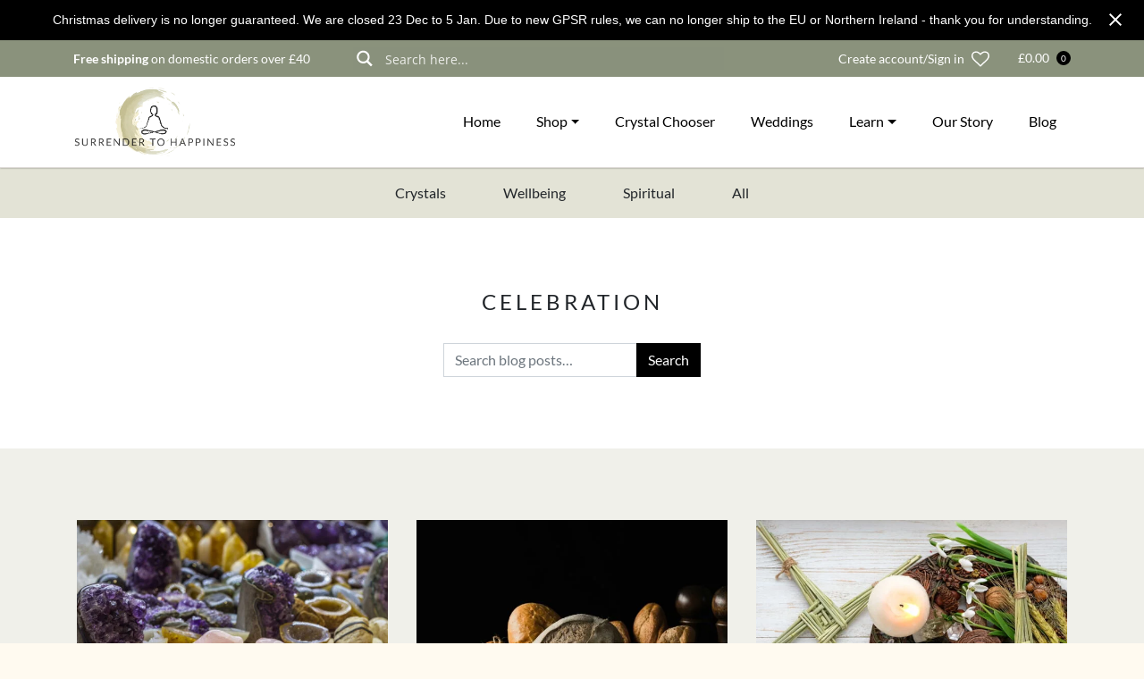

--- FILE ---
content_type: text/html; charset=UTF-8
request_url: https://www.surrendertohappiness.com/tag/celebration/
body_size: 30813
content:
<!DOCTYPE html><html lang="en-US"><head><meta charset="UTF-8"><meta name="viewport" content="width=device-width, initial-scale=1, shrink-to-fit=no"><link rel="profile" href="https://gmpg.org/xfn/11"> <script>(function(w,d,s,l,i){w[l]=w[l]||[];w[l].push({'gtm.start':
	new Date().getTime(),event:'gtm.js'});var f=d.getElementsByTagName(s)[0],
	j=d.createElement(s),dl=l!='dataLayer'?'&l='+l:'';j.async=true;j.src=
	'https://www.googletagmanager.com/gtm.js?id='+i+dl;f.parentNode.insertBefore(j,f);
	})(window,document,'script','dataLayer','GTM-M2LF3B2');</script> <meta name='robots' content='index, follow, max-image-preview:large, max-snippet:-1, max-video-preview:-1' /><title>celebration Archives - Surrender To Happiness</title><link rel="canonical" href="https://www.surrendertohappiness.com/tag/celebration/" /><meta property="og:locale" content="en_US" /><meta property="og:type" content="article" /><meta property="og:url" content="https://www.surrendertohappiness.com/tag/celebration/" /><meta property="og:site_name" content="Surrender To Happiness" /><meta property="og:image" content="https://www.surrendertohappiness.com/wp-content/uploads/2021/01/social.jpg" /><meta property="og:image:width" content="1200" /><meta property="og:image:height" content="630" /><meta property="og:image:type" content="image/jpeg" /><meta name="twitter:card" content="summary_large_image" /> <script type="application/ld+json" class="yoast-schema-graph">{"@context":"https://schema.org","@graph":[{"@type":"CollectionPage","@id":"https://www.surrendertohappiness.com/tag/celebration/","url":"https://www.surrendertohappiness.com/tag/celebration/","name":"celebration Archives - Surrender To Happiness","isPartOf":{"@id":"https://www.surrendertohappiness.com/#website"},"primaryImageOfPage":{"@id":"https://www.surrendertohappiness.com/tag/celebration/#primaryimage"},"image":{"@id":"https://www.surrendertohappiness.com/tag/celebration/#primaryimage"},"thumbnailUrl":"https://www.surrendertohappiness.com/wp-content/uploads/2024/04/shutterstock_549741079.jpg","breadcrumb":{"@id":"https://www.surrendertohappiness.com/tag/celebration/#breadcrumb"},"inLanguage":"en-US"},{"@type":"ImageObject","inLanguage":"en-US","@id":"https://www.surrendertohappiness.com/tag/celebration/#primaryimage","url":"https://www.surrendertohappiness.com/wp-content/uploads/2024/04/shutterstock_549741079.jpg","contentUrl":"https://www.surrendertohappiness.com/wp-content/uploads/2024/04/shutterstock_549741079.jpg","width":4516,"height":3011,"caption":"International Womens Day"},{"@type":"BreadcrumbList","@id":"https://www.surrendertohappiness.com/tag/celebration/#breadcrumb","itemListElement":[{"@type":"ListItem","position":1,"name":"Blog","item":"https://www.surrendertohappiness.com/blog/"},{"@type":"ListItem","position":2,"name":"celebration"}]},{"@type":"WebSite","@id":"https://www.surrendertohappiness.com/#website","url":"https://www.surrendertohappiness.com/","name":"Surrender To Happiness","description":"","publisher":{"@id":"https://www.surrendertohappiness.com/#organization"},"potentialAction":[{"@type":"SearchAction","target":{"@type":"EntryPoint","urlTemplate":"https://www.surrendertohappiness.com/?s={search_term_string}"},"query-input":{"@type":"PropertyValueSpecification","valueRequired":true,"valueName":"search_term_string"}}],"inLanguage":"en-US"},{"@type":"Organization","@id":"https://www.surrendertohappiness.com/#organization","name":"Surrendertohappiness","url":"https://www.surrendertohappiness.com/","logo":{"@type":"ImageObject","inLanguage":"en-US","@id":"https://www.surrendertohappiness.com/#/schema/logo/image/","url":"https://www.surrendertohappiness.com/wp-content/uploads/2020/05/cropped-sth-master-logo-75-url-1.png","contentUrl":"https://www.surrendertohappiness.com/wp-content/uploads/2020/05/cropped-sth-master-logo-75-url-1.png","width":631,"height":257,"caption":"Surrendertohappiness"},"image":{"@id":"https://www.surrendertohappiness.com/#/schema/logo/image/"},"sameAs":["https://www.facebook.com/surrendertohappiness/","https://www.pinterest.co.uk/surrendertohappiness","https://www.instagram.com/surrender_to_happiness"],"description":"Surrender to happiness is a metaphysical shop providing tools of empowerment, from beautiful raw crystals through to inspirational workbooks.","email":"info@surrendertohappiness.com","legalName":"Surrender To Happiness","numberOfEmployees":{"@type":"QuantitativeValue","minValue":"1","maxValue":"10"}}]}</script> <link rel="alternate" type="application/rss+xml" title="Surrender To Happiness &raquo; Feed" href="https://www.surrendertohappiness.com/feed/" /><link rel="alternate" type="application/rss+xml" title="Surrender To Happiness &raquo; Comments Feed" href="https://www.surrendertohappiness.com/comments/feed/" /><link rel="alternate" type="application/rss+xml" title="Surrender To Happiness &raquo; celebration Tag Feed" href="https://www.surrendertohappiness.com/tag/celebration/feed/" /><style id='wp-img-auto-sizes-contain-inline-css'>img:is([sizes=auto i],[sizes^="auto," i]){contain-intrinsic-size:3000px 1500px}</style><style id='wp-emoji-styles-inline-css'>img.wp-smiley,img.emoji{display:inline!important;border:none!important;box-shadow:none!important;height:1em!important;width:1em!important;margin:0 0.07em!important;vertical-align:-0.1em!important;background:none!important;padding:0!important}</style><link data-optimized="1" rel='stylesheet' id='wp-block-library-css' href='https://www.surrendertohappiness.com/wp-content/litespeed/css/cc31d6655d88386f9e3e6cb35e49f2da.css?ver=18c21' media='all' /><style id='global-styles-inline-css'>:root{--wp--preset--aspect-ratio--square:1;--wp--preset--aspect-ratio--4-3:4/3;--wp--preset--aspect-ratio--3-4:3/4;--wp--preset--aspect-ratio--3-2:3/2;--wp--preset--aspect-ratio--2-3:2/3;--wp--preset--aspect-ratio--16-9:16/9;--wp--preset--aspect-ratio--9-16:9/16;--wp--preset--color--black:#000000;--wp--preset--color--cyan-bluish-gray:#abb8c3;--wp--preset--color--white:hsl(0deg, 0%, 100%);--wp--preset--color--pale-pink:#f78da7;--wp--preset--color--vivid-red:#cf2e2e;--wp--preset--color--luminous-vivid-orange:#ff6900;--wp--preset--color--luminous-vivid-amber:#fcb900;--wp--preset--color--light-green-cyan:#7bdcb5;--wp--preset--color--vivid-green-cyan:#00d084;--wp--preset--color--pale-cyan-blue:#8ed1fc;--wp--preset--color--vivid-cyan-blue:#0693e3;--wp--preset--color--vivid-purple:#9b51e0;--wp--preset--color--blue:#0d6efd;--wp--preset--color--indigo:#6610f2;--wp--preset--color--purple:#6f42c1;--wp--preset--color--pink:#d63384;--wp--preset--color--red:#dc3545;--wp--preset--color--orange:#fd7e14;--wp--preset--color--yellow:#ffc107;--wp--preset--color--green:hsl(81.82deg, 9.17%, 52.94%);--wp--preset--color--teal:#20c997;--wp--preset--color--cyan:#0dcaf0;--wp--preset--color--gray:#6c757d;--wp--preset--color--gray-dark:#343a40;--wp--preset--gradient--vivid-cyan-blue-to-vivid-purple:linear-gradient(135deg,rgb(6,147,227) 0%,rgb(155,81,224) 100%);--wp--preset--gradient--light-green-cyan-to-vivid-green-cyan:linear-gradient(135deg,rgb(122,220,180) 0%,rgb(0,208,130) 100%);--wp--preset--gradient--luminous-vivid-amber-to-luminous-vivid-orange:linear-gradient(135deg,rgb(252,185,0) 0%,rgb(255,105,0) 100%);--wp--preset--gradient--luminous-vivid-orange-to-vivid-red:linear-gradient(135deg,rgb(255,105,0) 0%,rgb(207,46,46) 100%);--wp--preset--gradient--very-light-gray-to-cyan-bluish-gray:linear-gradient(135deg,rgb(238,238,238) 0%,rgb(169,184,195) 100%);--wp--preset--gradient--cool-to-warm-spectrum:linear-gradient(135deg,rgb(74,234,220) 0%,rgb(151,120,209) 20%,rgb(207,42,186) 40%,rgb(238,44,130) 60%,rgb(251,105,98) 80%,rgb(254,248,76) 100%);--wp--preset--gradient--blush-light-purple:linear-gradient(135deg,rgb(255,206,236) 0%,rgb(152,150,240) 100%);--wp--preset--gradient--blush-bordeaux:linear-gradient(135deg,rgb(254,205,165) 0%,rgb(254,45,45) 50%,rgb(107,0,62) 100%);--wp--preset--gradient--luminous-dusk:linear-gradient(135deg,rgb(255,203,112) 0%,rgb(199,81,192) 50%,rgb(65,88,208) 100%);--wp--preset--gradient--pale-ocean:linear-gradient(135deg,rgb(255,245,203) 0%,rgb(182,227,212) 50%,rgb(51,167,181) 100%);--wp--preset--gradient--electric-grass:linear-gradient(135deg,rgb(202,248,128) 0%,rgb(113,206,126) 100%);--wp--preset--gradient--midnight:linear-gradient(135deg,rgb(2,3,129) 0%,rgb(40,116,252) 100%);--wp--preset--font-size--small:13px;--wp--preset--font-size--medium:20px;--wp--preset--font-size--large:36px;--wp--preset--font-size--x-large:42px;--wp--preset--spacing--20:0.44rem;--wp--preset--spacing--30:0.67rem;--wp--preset--spacing--40:1rem;--wp--preset--spacing--50:1.5rem;--wp--preset--spacing--60:2.25rem;--wp--preset--spacing--70:3.38rem;--wp--preset--spacing--80:5.06rem;--wp--preset--shadow--natural:6px 6px 9px rgba(0, 0, 0, 0.2);--wp--preset--shadow--deep:12px 12px 50px rgba(0, 0, 0, 0.4);--wp--preset--shadow--sharp:6px 6px 0px rgba(0, 0, 0, 0.2);--wp--preset--shadow--outlined:6px 6px 0px -3px rgb(255, 255, 255), 6px 6px rgb(0, 0, 0);--wp--preset--shadow--crisp:6px 6px 0px rgb(0, 0, 0)}:where(.is-layout-flex){gap:.5em}:where(.is-layout-grid){gap:.5em}body .is-layout-flex{display:flex}.is-layout-flex{flex-wrap:wrap;align-items:center}.is-layout-flex>:is(*,div){margin:0}body .is-layout-grid{display:grid}.is-layout-grid>:is(*,div){margin:0}:where(.wp-block-columns.is-layout-flex){gap:2em}:where(.wp-block-columns.is-layout-grid){gap:2em}:where(.wp-block-post-template.is-layout-flex){gap:1.25em}:where(.wp-block-post-template.is-layout-grid){gap:1.25em}.has-black-color{color:var(--wp--preset--color--black)!important}.has-cyan-bluish-gray-color{color:var(--wp--preset--color--cyan-bluish-gray)!important}.has-white-color{color:var(--wp--preset--color--white)!important}.has-pale-pink-color{color:var(--wp--preset--color--pale-pink)!important}.has-vivid-red-color{color:var(--wp--preset--color--vivid-red)!important}.has-luminous-vivid-orange-color{color:var(--wp--preset--color--luminous-vivid-orange)!important}.has-luminous-vivid-amber-color{color:var(--wp--preset--color--luminous-vivid-amber)!important}.has-light-green-cyan-color{color:var(--wp--preset--color--light-green-cyan)!important}.has-vivid-green-cyan-color{color:var(--wp--preset--color--vivid-green-cyan)!important}.has-pale-cyan-blue-color{color:var(--wp--preset--color--pale-cyan-blue)!important}.has-vivid-cyan-blue-color{color:var(--wp--preset--color--vivid-cyan-blue)!important}.has-vivid-purple-color{color:var(--wp--preset--color--vivid-purple)!important}.has-black-background-color{background-color:var(--wp--preset--color--black)!important}.has-cyan-bluish-gray-background-color{background-color:var(--wp--preset--color--cyan-bluish-gray)!important}.has-white-background-color{background-color:var(--wp--preset--color--white)!important}.has-pale-pink-background-color{background-color:var(--wp--preset--color--pale-pink)!important}.has-vivid-red-background-color{background-color:var(--wp--preset--color--vivid-red)!important}.has-luminous-vivid-orange-background-color{background-color:var(--wp--preset--color--luminous-vivid-orange)!important}.has-luminous-vivid-amber-background-color{background-color:var(--wp--preset--color--luminous-vivid-amber)!important}.has-light-green-cyan-background-color{background-color:var(--wp--preset--color--light-green-cyan)!important}.has-vivid-green-cyan-background-color{background-color:var(--wp--preset--color--vivid-green-cyan)!important}.has-pale-cyan-blue-background-color{background-color:var(--wp--preset--color--pale-cyan-blue)!important}.has-vivid-cyan-blue-background-color{background-color:var(--wp--preset--color--vivid-cyan-blue)!important}.has-vivid-purple-background-color{background-color:var(--wp--preset--color--vivid-purple)!important}.has-black-border-color{border-color:var(--wp--preset--color--black)!important}.has-cyan-bluish-gray-border-color{border-color:var(--wp--preset--color--cyan-bluish-gray)!important}.has-white-border-color{border-color:var(--wp--preset--color--white)!important}.has-pale-pink-border-color{border-color:var(--wp--preset--color--pale-pink)!important}.has-vivid-red-border-color{border-color:var(--wp--preset--color--vivid-red)!important}.has-luminous-vivid-orange-border-color{border-color:var(--wp--preset--color--luminous-vivid-orange)!important}.has-luminous-vivid-amber-border-color{border-color:var(--wp--preset--color--luminous-vivid-amber)!important}.has-light-green-cyan-border-color{border-color:var(--wp--preset--color--light-green-cyan)!important}.has-vivid-green-cyan-border-color{border-color:var(--wp--preset--color--vivid-green-cyan)!important}.has-pale-cyan-blue-border-color{border-color:var(--wp--preset--color--pale-cyan-blue)!important}.has-vivid-cyan-blue-border-color{border-color:var(--wp--preset--color--vivid-cyan-blue)!important}.has-vivid-purple-border-color{border-color:var(--wp--preset--color--vivid-purple)!important}.has-vivid-cyan-blue-to-vivid-purple-gradient-background{background:var(--wp--preset--gradient--vivid-cyan-blue-to-vivid-purple)!important}.has-light-green-cyan-to-vivid-green-cyan-gradient-background{background:var(--wp--preset--gradient--light-green-cyan-to-vivid-green-cyan)!important}.has-luminous-vivid-amber-to-luminous-vivid-orange-gradient-background{background:var(--wp--preset--gradient--luminous-vivid-amber-to-luminous-vivid-orange)!important}.has-luminous-vivid-orange-to-vivid-red-gradient-background{background:var(--wp--preset--gradient--luminous-vivid-orange-to-vivid-red)!important}.has-very-light-gray-to-cyan-bluish-gray-gradient-background{background:var(--wp--preset--gradient--very-light-gray-to-cyan-bluish-gray)!important}.has-cool-to-warm-spectrum-gradient-background{background:var(--wp--preset--gradient--cool-to-warm-spectrum)!important}.has-blush-light-purple-gradient-background{background:var(--wp--preset--gradient--blush-light-purple)!important}.has-blush-bordeaux-gradient-background{background:var(--wp--preset--gradient--blush-bordeaux)!important}.has-luminous-dusk-gradient-background{background:var(--wp--preset--gradient--luminous-dusk)!important}.has-pale-ocean-gradient-background{background:var(--wp--preset--gradient--pale-ocean)!important}.has-electric-grass-gradient-background{background:var(--wp--preset--gradient--electric-grass)!important}.has-midnight-gradient-background{background:var(--wp--preset--gradient--midnight)!important}.has-small-font-size{font-size:var(--wp--preset--font-size--small)!important}.has-medium-font-size{font-size:var(--wp--preset--font-size--medium)!important}.has-large-font-size{font-size:var(--wp--preset--font-size--large)!important}.has-x-large-font-size{font-size:var(--wp--preset--font-size--x-large)!important}</style><style id='classic-theme-styles-inline-css'>/*! This file is auto-generated */
.wp-block-button__link{color:#fff;background-color:#32373c;border-radius:9999px;box-shadow:none;text-decoration:none;padding:calc(.667em + 2px) calc(1.333em + 2px);font-size:1.125em}.wp-block-file__button{background:#32373c;color:#fff;text-decoration:none}</style><link data-optimized="1" rel='stylesheet' id='contact-form-7-css' href='https://www.surrendertohappiness.com/wp-content/litespeed/css/42e3890d622e4c8af1576b984ebfec07.css?ver=8300a' media='all' /><link data-optimized="1" rel='stylesheet' id='woo-custom-related-products-css' href='https://www.surrendertohappiness.com/wp-content/litespeed/css/050b19cbd29c7b9d1768c9bff6c392e7.css?ver=392e7' media='all' /><link data-optimized="1" rel='stylesheet' id='woocommerce-layout-css' href='https://www.surrendertohappiness.com/wp-content/litespeed/css/d6c5915eab086c60d315143a838d555b.css?ver=d6fc4' media='all' /><link data-optimized="1" rel='stylesheet' id='woocommerce-smallscreen-css' href='https://www.surrendertohappiness.com/wp-content/litespeed/css/822bae72058975478742fd65561b1a5a.css?ver=a2bbd' media='only screen and (max-width: 768px)' /><link data-optimized="1" rel='stylesheet' id='woocommerce-general-css' href='https://www.surrendertohappiness.com/wp-content/litespeed/css/e31527ef6617df5b138029c5e6061ac7.css?ver=dec87' media='all' /><style id='woocommerce-inline-inline-css'>.woocommerce form .form-row .required{visibility:visible}</style><link data-optimized="1" rel='stylesheet' id='wp-color-picker-css' href='https://www.surrendertohappiness.com/wp-content/litespeed/css/32638e775bcfc2b3efe84aaf152ab98b.css?ver=0450f' media='all' /><link data-optimized="1" rel='stylesheet' id='woo-custom-empty-price-css' href='https://www.surrendertohappiness.com/wp-content/litespeed/css/6a5964b4c6bb6ac4f78fd23e371597c9.css?ver=76ab7' media='all' /><link rel='preload' as='font' type='font/woff2' crossorigin='anonymous' id='tinvwl-webfont-font-css' href='https://www.surrendertohappiness.com/wp-content/plugins/ti-woocommerce-wishlist/assets/fonts/tinvwl-webfont.woff2?ver=xu2uyi' media='all' /><link data-optimized="1" rel='stylesheet' id='tinvwl-webfont-css' href='https://www.surrendertohappiness.com/wp-content/litespeed/css/14814d1da0bc2b033dbc4af3c755c12d.css?ver=0474a' media='all' /><link data-optimized="1" rel='stylesheet' id='tinvwl-css' href='https://www.surrendertohappiness.com/wp-content/litespeed/css/372dfc2615e6efef5155a2f50b14753e.css?ver=c1bfa' media='all' /><link data-optimized="1" rel='stylesheet' id='child-understrap-styles-css' href='https://www.surrendertohappiness.com/wp-content/litespeed/css/cb5acbcb6f2935f5bbfb8f4b379367c0.css?ver=18714' media='all' /><link data-optimized="1" rel='stylesheet' id='heateor_sss_frontend_css-css' href='https://www.surrendertohappiness.com/wp-content/litespeed/css/76dadd53002cfbc8c5e7f1fea1ead00e.css?ver=4fdfe' media='all' /><style id='heateor_sss_frontend_css-inline-css'>.heateor_sss_button_instagram span.heateor_sss_svg,a.heateor_sss_instagram span.heateor_sss_svg{background:radial-gradient(circle at 30% 107%,#fdf497 0,#fdf497 5%,#fd5949 45%,#d6249f 60%,#285aeb 90%)}div.heateor_sss_horizontal_sharing a.heateor_sss_button_instagram span{background:#000!important}div.heateor_sss_standard_follow_icons_container a.heateor_sss_button_instagram span{background:#000}.heateor_sss_horizontal_sharing .heateor_sss_svg,.heateor_sss_standard_follow_icons_container .heateor_sss_svg{background-color:#000!important;background:#000!important;color:#fff;border-width:0;border-style:solid;border-color:#fff0}.heateor_sss_horizontal_sharing .heateorSssTCBackground{color:#666}.heateor_sss_horizontal_sharing span.heateor_sss_svg:hover,.heateor_sss_standard_follow_icons_container span.heateor_sss_svg:hover{border-color:#fff0}.heateor_sss_vertical_sharing span.heateor_sss_svg,.heateor_sss_floating_follow_icons_container span.heateor_sss_svg{color:#fff;border-width:0;border-style:solid;border-color:#fff0}.heateor_sss_vertical_sharing .heateorSssTCBackground{color:#666}.heateor_sss_vertical_sharing span.heateor_sss_svg:hover,.heateor_sss_floating_follow_icons_container span.heateor_sss_svg:hover{border-color:#fff0}@media screen and (max-width:783px){.heateor_sss_vertical_sharing{display:none!important}}</style><link data-optimized="1" rel='stylesheet' id='easy-notification-bar-css' href='https://www.surrendertohappiness.com/wp-content/litespeed/css/3dabb81d948ca4e817f0d3ecb0268f28.css?ver=c2e22' media='all' /><style id='easy-notification-bar-inline-css'>.easy-notification-bar-is-disabled .easy-notification-bar{display:none!important}.easy-notification-bar{background:#000;font-size:14px}</style> <script src="https://www.surrendertohappiness.com/wp-includes/js/jquery/jquery.min.js?ver=3.7.1" id="jquery-core-js"></script> <script data-optimized="1" src="https://www.surrendertohappiness.com/wp-content/litespeed/js/c91d9253d4e359ebb5e9f7575ad89cf0.js?ver=6fe8d" id="jquery-migrate-js"></script> <script data-optimized="1" src="https://www.surrendertohappiness.com/wp-content/litespeed/js/dd1c0feed507568fae474cb3a4d1e662.js?ver=1e662" id="woo-custom-related-products-js"></script> <script data-optimized="1" src="https://www.surrendertohappiness.com/wp-content/litespeed/js/93173b4ca82d0966056e94b6636f6753.js?ver=b0cd1" id="wc-jquery-blockui-js" data-wp-strategy="defer"></script> <script data-optimized="1" src="https://www.surrendertohappiness.com/wp-content/litespeed/js/4902d5a01bbc8ac92ff1517cb5c859e0.js?ver=b4d8a" id="wc-js-cookie-js" data-wp-strategy="defer"></script> <script data-optimized="1" id="woocommerce-js-extra">var woocommerce_params={"ajax_url":"/wp-admin/admin-ajax.php","wc_ajax_url":"/?wc-ajax=%%endpoint%%","i18n_password_show":"Show password","i18n_password_hide":"Hide password"}</script> <script data-optimized="1" src="https://www.surrendertohappiness.com/wp-content/litespeed/js/759ce1aa47b7fc7d9ac5ff6099b73c4d.js?ver=d372c" id="woocommerce-js" defer data-wp-strategy="defer"></script> <script data-optimized="1" id="easy-notification-bar-inline-js-after">(function(){const html=document.querySelector('html');if('undefined'!==typeof localStorage&&'yes'===localStorage.getItem('easy_notification_bar_is_hidden_1765914860')){html.classList.add('easy-notification-bar-is-disabled')}else{html.classList.add('has-easy-notification-bar')}const script=document.querySelector('#easy-notification-bar-inline-js-after');if(script){script.remove()}}())</script> <link rel="https://api.w.org/" href="https://www.surrendertohappiness.com/wp-json/" /><link rel="alternate" title="JSON" type="application/json" href="https://www.surrendertohappiness.com/wp-json/wp/v2/tags/1905" /><link rel="EditURI" type="application/rsd+xml" title="RSD" href="https://www.surrendertohappiness.com/xmlrpc.php?rsd" /><meta name="generator" content="WordPress 6.9" /><meta name="generator" content="WooCommerce 10.4.2" /><meta name="google-site-verification" content="vIpkthrRoanF8jT3n9sbO71jYWUSCaexItfGcssRbL4" /><meta name="mobile-web-app-capable" content="yes"><meta name="apple-mobile-web-app-capable" content="yes"><meta name="apple-mobile-web-app-title" content="Surrender To Happiness - ">
<noscript><style>.woocommerce-product-gallery{ opacity: 1 !important; }</style></noscript><style>.recentcomments a{display:inline!important;padding:0!important;margin:0!important}</style><link rel="icon" href="https://www.surrendertohappiness.com/wp-content/uploads/2020/06/cropped-favicon-sth-32x32.png" sizes="32x32" /><link rel="icon" href="https://www.surrendertohappiness.com/wp-content/uploads/2020/06/cropped-favicon-sth-192x192.png" sizes="192x192" /><link rel="apple-touch-icon" href="https://www.surrendertohappiness.com/wp-content/uploads/2020/06/cropped-favicon-sth-180x180.png" /><meta name="msapplication-TileImage" content="https://www.surrendertohappiness.com/wp-content/uploads/2020/06/cropped-favicon-sth-270x270.png" /><style id="wp-custom-css">.wp-block-table.aligncenter td{word-break:inherit!important}.entry-content ol li,.entry-content ul li{margin-bottom:.5rem}</style><link data-optimized="1" rel='stylesheet' id='wc-stripe-blocks-checkout-style-css' href='https://www.surrendertohappiness.com/wp-content/litespeed/css/37e35b454885b1d226240f16f62dd7cd.css?ver=fdbb5' media='all' /><link data-optimized="1" rel='stylesheet' id='wc-blocks-style-css' href='https://www.surrendertohappiness.com/wp-content/litespeed/css/1b304695589a31fb044b90e92d4f35b4.css?ver=47701' media='all' /><style id='asp-basic'>.asp_r .item{.price{--regular-price-color:#666;--sale_price_color:#666;color:var(--regular-price-color);del{opacity:.5;display:inline-block;text-decoration:line-through;color:var(--regular-price-color)}ins{margin-left:.5em;text-decoration:none;font-weight:700;display:inline-block;color:var(--sale_price_color)}}.stock{.quantity{color:#666}.out-of-stock{color:#a00}.on-backorder{color:#eaa600}.in-stock{color:#7ad03a}}.add-to-cart-container{display:flex;flex-wrap:wrap;align-items:center;position:relative;z-index:10;width:100%;margin:12px 0;.add-to-cart-quantity{padding:8px 0 8px 8px;background:#eaeaea;width:32px;border-radius:4px 0 0 4px;height:18px;min-height:unset;display:inline-block;font-size:13px;line-height:normal}.add-to-cart-button{padding:8px;border-radius:4px;background:#6246d7;color:#fff;height:18px;min-height:unset;display:block;text-align:center;min-width:90px;font-size:13px;line-height:normal;&.add-to-cart-variable{border-radius:4px}&.loading{content:url("data:image/svg+xml,%3Csvg width='38' height='38' viewBox='0 0 38 38' xmlns='http://www.w3.org/2000/svg' stroke='%23fff'%3E%3Cg fill='none' fill-rule='evenodd'%3E%3Cg transform='translate(1 1)' stroke-width='2'%3E%3Ccircle stroke-opacity='.5' cx='18' cy='18' r='18'/%3E%3Cpath d='M36 18c0-9.94-8.06-18-18-18'%3E%3CanimateTransform attributeName='transform' type='rotate' from='0 18 18' to='360 18 18' dur='1s' repeatCount='indefinite'/%3E%3C/path%3E%3C/g%3E%3C/g%3E%3C/svg%3E")}}a.added_to_cart{flex-basis:100%;margin-top:8px}}.add-to-cart-container:has(.add-to-cart-quantity){.add-to-cart-button{border-radius:0 4px 4px 0}}.sale-badge{--font-size:14px;--font-color:white;--background-color:#6246d7;position:absolute;top:12px;right:12px;padding:6px 12px;font-size:var(--font-size);color:var(--font-color);background:var(--background-color);box-shadow:0 0 6px -3px #000;&.sale-badge-capsule{border-radius:50px}&.sale-badge-round{border-radius:3px}&.sale-badge-top-left{right:unset;left:12px}&.sale-badge-bottom-left{right:unset;top:unset;bottom:12px;left:12px}&.sale-badge-bottom-right{top:unset;bottom:12px}}}.asp_r .item{.asp__af-tt-container{position:relative;z-index:2;.asp__af-tt-link{transition:opacity 0.2s;&:hover{opacity:.7}}}.average-rating{--percent:0;--color:#2EA3F2;--bg-color:rgba(0,0,0,0.2);--size:17px;position:relative;appearance:none;width:auto;display:inline-block;vertical-align:baseline;font-size:var(--size);line-height:calc(var(--size) - 15%);color:var(--bg-color);background:linear-gradient(90deg,var(--color) var(--percent),var(--bg-color) var(--percent));-webkit-background-clip:text;-webkit-text-fill-color:#fff0}}@keyframes aspAnFadeIn{0%{opacity:0}50%{opacity:.6}100%{opacity:1}}@-webkit-keyframes aspAnFadeIn{0%{opacity:0}50%{opacity:.6}100%{opacity:1}}@keyframes aspAnFadeOut{0%{opacity:1}50%{opacity:.6}100%{opacity:0}}@-webkit-keyframes aspAnFadeOut{0%{opacity:1}50%{opacity:.6}100%{opacity:0}}@keyframes aspAnFadeInDrop{0%{opacity:0;transform:translate(0,-50px)}100%{opacity:1;transform:translate(0,0)}}@-webkit-keyframes aspAnFadeInDrop{0%{opacity:0;transform:translate(0,-50px);-webkit-transform:translate(0,-50px)}100%{opacity:1;transform:translate(0,0);-webkit-transform:translate(0,0)}}@keyframes aspAnFadeOutDrop{0%{opacity:1;transform:translate(0,0);-webkit-transform:translate(0,0)}100%{opacity:0;transform:translate(0,-50px);-webkit-transform:translate(0,-50px)}}@-webkit-keyframes aspAnFadeOutDrop{0%{opacity:1;transform:translate(0,0);-webkit-transform:translate(0,0)}100%{opacity:0;transform:translate(0,-50px);-webkit-transform:translate(0,-50px)}}div.ajaxsearchpro.asp_an_fadeIn,div.ajaxsearchpro.asp_an_fadeOut,div.ajaxsearchpro.asp_an_fadeInDrop,div.ajaxsearchpro.asp_an_fadeOutDrop{-webkit-animation-duration:100ms;animation-duration:100ms;-webkit-animation-fill-mode:forwards;animation-fill-mode:forwards}.asp_an_fadeIn,div.ajaxsearchpro.asp_an_fadeIn{animation-name:aspAnFadeIn;-webkit-animation-name:aspAnFadeIn}.asp_an_fadeOut,div.ajaxsearchpro.asp_an_fadeOut{animation-name:aspAnFadeOut;-webkit-animation-name:aspAnFadeOut}div.ajaxsearchpro.asp_an_fadeInDrop{animation-name:aspAnFadeInDrop;-webkit-animation-name:aspAnFadeInDrop}div.ajaxsearchpro.asp_an_fadeOutDrop{animation-name:aspAnFadeOutDrop;-webkit-animation-name:aspAnFadeOutDrop}div.ajaxsearchpro.asp_main_container{transition:width 130ms linear;-webkit-transition:width 130ms linear}asp_w_container,div.asp_w.ajaxsearchpro,div.asp_w.asp_r,div.asp_w.asp_s,div.asp_w.asp_sb,div.asp_w.asp_sb *{-webkit-box-sizing:content-box;-moz-box-sizing:content-box;-ms-box-sizing:content-box;-o-box-sizing:content-box;box-sizing:content-box;padding:0;margin:0;border:0;border-radius:0;text-transform:none;text-shadow:none;box-shadow:none;text-decoration:none;text-align:left;text-indent:initial;letter-spacing:normal;font-display:swap}div.asp_w_container div[id*=__original__]{display:none!important}div.asp_w.ajaxsearchpro{-webkit-box-sizing:border-box;-moz-box-sizing:border-box;-ms-box-sizing:border-box;-o-box-sizing:border-box;box-sizing:border-box}div.asp_w.asp_r,div.asp_w.asp_r *{-webkit-touch-callout:none;-webkit-user-select:none;-khtml-user-select:none;-moz-user-select:none;-ms-user-select:none;user-select:none}div.asp_w.ajaxsearchpro input[type=text]::-ms-clear{display:none;width:0;height:0}div.asp_w.ajaxsearchpro input[type=text]::-ms-reveal{display:none;width:0;height:0}div.asp_w.ajaxsearchpro input[type="search"]::-webkit-search-decoration,div.asp_w.ajaxsearchpro input[type="search"]::-webkit-search-cancel-button,div.asp_w.ajaxsearchpro input[type="search"]::-webkit-search-results-button,div.asp_w.ajaxsearchpro input[type="search"]::-webkit-search-results-decoration{display:none}div.asp_w.ajaxsearchpro input[type="search"]{appearance:auto!important;-webkit-appearance:none!important}.clear{clear:both}.asp_clear{display:block!important;clear:both!important;margin:0!important;padding:0!important;width:auto!important;height:0!important}.hiddend{display:none!important}div.asp_w.ajaxsearchpro{width:100%;height:auto;border-radius:0;background:#fff0;overflow:hidden}div.asp_w.ajaxsearchpro.asp_non_compact{min-width:200px}#asp_absolute_overlay{width:0;height:0;position:fixed;background:rgb(255 255 255 / .5);top:0;left:0;display:block;z-index:0;opacity:0;transition:opacity 200ms linear;-webkit-transition:opacity 200ms linear}div.asp_m.ajaxsearchpro .proinput input:before,div.asp_m.ajaxsearchpro .proinput input:after,div.asp_m.ajaxsearchpro .proinput form:before,div.asp_m.ajaxsearchpro .proinput form:after{display:none}div.asp_w.ajaxsearchpro textarea:focus,div.asp_w.ajaxsearchpro input:focus{outline:none}div.asp_m.ajaxsearchpro .probox .proinput input::-ms-clear{display:none}div.asp_m.ajaxsearchpro .probox{width:auto;border-radius:5px;background:#FFF;overflow:hidden;border:1px solid #FFF;box-shadow:1px 0 3px #CCC inset;display:-webkit-flex;display:flex;-webkit-flex-direction:row;flex-direction:row;direction:ltr;align-items:stretch;isolation:isolate}div.asp_m.ajaxsearchpro .probox .proinput{width:1px;height:100%;float:left;box-shadow:none;position:relative;flex:1 1 auto;-webkit-flex:1 1 auto;z-index:0}div.asp_m.ajaxsearchpro .probox .proinput form{height:100%;margin:0!important;padding:0!important;display:block!important;max-width:unset!important}div.asp_m.ajaxsearchpro .probox .proinput input{height:100%;width:100%;border:0;background:#fff0;box-shadow:none;padding:0;left:0;padding-top:2px;min-width:120px;min-height:unset;max-height:unset}div.asp_m.ajaxsearchpro .probox .proinput input.autocomplete{border:0;background:#fff0;width:100%;box-shadow:none;margin:0;padding:0;left:0}div.asp_m.ajaxsearchpro .probox .proinput.iepaddingfix{padding-top:0}div.asp_m.ajaxsearchpro .probox .proloading,div.asp_m.ajaxsearchpro .probox .proclose,div.asp_m.ajaxsearchpro .probox .promagnifier,div.asp_m.ajaxsearchpro .probox .prosettings{width:20px;height:20px;min-width:unset;min-height:unset;background:none;background-size:20px 20px;float:right;box-shadow:none;margin:0;padding:0;z-index:1}div.asp_m.ajaxsearchpro button.promagnifier:focus-visible{box-shadow:inset 0 0 0 2px rgb(0 0 0 / .4)}div.asp_m.ajaxsearchpro .probox .proloading,div.asp_m.ajaxsearchpro .probox .proclose{background-position:center center;display:none;background-size:auto;background-repeat:no-repeat;background-color:#fff0}div.asp_m.ajaxsearchpro .probox .proloading{padding:2px;box-sizing:border-box}div.asp_m.ajaxsearchpro .probox .proclose{position:relative;cursor:pointer;z-index:2}div.asp_m.ajaxsearchpro .probox .promagnifier .innericon,div.asp_m.ajaxsearchpro .probox .prosettings .innericon,div.asp_m.ajaxsearchpro .probox .proclose .innericon{background-size:20px 20px;background-position:center center;background-repeat:no-repeat;background-color:#fff0;width:100%;height:100%;line-height:initial;text-align:center;overflow:hidden}div.asp_m.ajaxsearchpro .probox .promagnifier .innericon svg,div.asp_m.ajaxsearchpro .probox .prosettings .innericon svg,div.asp_m.ajaxsearchpro .probox .proloading svg{height:100%;width:22px;vertical-align:baseline;display:inline-block}div.asp_m.ajaxsearchpro .probox .proclose svg{background:#333;position:absolute;top:50%;width:20px;height:20px;left:50%;fill:#fefefe;box-sizing:border-box;box-shadow:0 0 0 2px rgb(255 255 255 / .9)}.opacityOne{opacity:1}.opacityZero{opacity:0}div.asp_w.asp_s [disabled].noUi-connect,div.asp_w.asp_s [disabled] .noUi-connect{background:#B8B8B8}div.asp_w.asp_s [disabled] .noUi-handle{cursor:not-allowed}div.asp_w.asp_r p.showmore{display:none;margin:0}div.asp_w.asp_r.asp_more_res_loading p.showmore a,div.asp_w.asp_r.asp_more_res_loading p.showmore a span{color:transparent!important}@-webkit-keyframes shm-rot-simple{0%{-webkit-transform:rotate(0deg);transform:rotate(0deg);opacity:1}50%{-webkit-transform:rotate(180deg);transform:rotate(180deg);opacity:.85}100%{-webkit-transform:rotate(360deg);transform:rotate(360deg);opacity:1}}@keyframes shm-rot-simple{0%{-webkit-transform:rotate(0deg);transform:rotate(0deg);opacity:1}50%{-webkit-transform:rotate(180deg);transform:rotate(180deg);opacity:.85}100%{-webkit-transform:rotate(360deg);transform:rotate(360deg);opacity:1}}div.asp_w.asp_r div.asp_showmore_container{position:relative}div.asp_w.asp_r. div.asp_moreres_loader{display:none;position:absolute;width:100%;height:100%;top:0;left:0;background:rgb(255 255 255 / .2)}div.asp_w.asp_r.asp_more_res_loading div.asp_moreres_loader{display:block!important}div.asp_w.asp_r div.asp_moreres_loader-inner{height:24px;width:24px;animation:shm-rot-simple 0.8s infinite linear;-webkit-animation:shm-rot-simple 0.8s infinite linear;border:4px solid #353535;border-right-color:#fff0;border-radius:50%;box-sizing:border-box;position:absolute;top:50%;margin:-12px auto auto -12px;left:50%}div.asp_hidden_data,div.asp_hidden_data *{display:none}div.asp_w.asp_r{display:none}div.asp_w.asp_r *{text-decoration:none;text-shadow:none}div.asp_w.asp_r .results{overflow:hidden;width:auto;height:0;margin:0;padding:0}div.asp_w.asp_r .asp_nores{display:flex;flex-wrap:wrap;gap:8px;overflow:hidden;width:auto;height:auto;position:relative;z-index:2}div.asp_w.asp_r .results .item{overflow:hidden;width:auto;margin:0;padding:3px;position:relative;background:#f4f4f4;border-left:1px solid rgb(255 255 255 / .6);border-right:1px solid rgb(255 255 255 / .4)}div.asp_w.asp_r .results .item,div.asp_w.asp_r .results .asp_group_header{animation-delay:0s;animation-duration:0.5s;animation-fill-mode:both;animation-timing-function:ease;backface-visibility:hidden;-webkit-animation-delay:0s;-webkit-animation-duration:0.5s;-webkit-animation-fill-mode:both;-webkit-animation-timing-function:ease;-webkit-backface-visibility:hidden}div.asp_w.asp_r .results .item .asp_image{overflow:hidden;background:#fff0;padding:0;float:left;background-position:center;background-size:cover;position:relative}div.asp_w.asp_r .results .asp_image canvas{display:none}div.asp_w.asp_r .results .asp_image .asp_item_canvas{position:absolute;top:0;left:0;right:0;bottom:0;margin:0;width:100%;height:100%;z-index:1;display:block;opacity:1;background-position:inherit;background-size:inherit;transition:opacity 0.5s}div.asp_w.asp_r .results .item:hover .asp_image .asp_item_canvas,div.asp_w.asp_r .results figure:hover .asp_image .asp_item_canvas{opacity:0}div.asp_w.asp_r a.asp_res_image_url,div.asp_w.asp_r a.asp_res_image_url:hover,div.asp_w.asp_r a.asp_res_image_url:focus,div.asp_w.asp_r a.asp_res_image_url:active{box-shadow:none!important;border:none!important;margin:0!important;padding:0!important;display:inline!important}div.asp_w.asp_r .results .item .asp_image_auto{width:auto!important;height:auto!important}div.asp_w.asp_r .results .item .asp_image img{width:100%;height:100%}div.asp_w.asp_r .results a span.overlap{position:absolute;width:100%;height:100%;top:0;left:0;z-index:1}div.asp_w.asp_r .resdrg{height:auto}div.asp_w.ajaxsearchpro .asp_results_group{margin:10px 0 0 0}div.asp_w.ajaxsearchpro .asp_results_group:first-of-type{margin:0!important}div.asp_w.asp_r.vertical .results .item:first-child{border-radius:0}div.asp_w.asp_r.vertical .results .item:last-child{border-radius:0;margin-bottom:0}div.asp_w.asp_r.vertical .results .item:last-child:after{height:0;margin:0;width:0}.asp_two_column{margin:8px 0 12px 0}.asp_two_column .asp_two_column_first,.asp_two_column .asp_two_column_last{width:48%;padding:1% 2% 1% 0;float:left;box-sizing:content-box}.asp_two_column .asp_two_column_last{padding:1% 0 1% 2%}.asp_shortcodes_container{display:-webkit-flex;display:flex;-webkit-flex-wrap:wrap;flex-wrap:wrap;margin:-10px 0 12px -10px;box-sizing:border-box}.asp_shortcodes_container .asp_shortcode_column{-webkit-flex-grow:0;flex-grow:0;-webkit-flex-shrink:1;flex-shrink:1;min-width:120px;padding:10px 0 0 10px;flex-basis:33%;-webkit-flex-basis:33%;box-sizing:border-box}p.asp-try{color:#555;font-size:14px;margin-top:5px;line-height:28px;font-weight:300;visibility:hidden}p.asp-try a{color:#FFB556;margin-left:10px;cursor:pointer;display:inline-block}.rtl .asp_content,.rtl .asp_nores,.rtl .asp_content *,.rtl .asp_nores *,.rtl .searchsettings form{text-align:right!important;direction:rtl!important}.rtl .asp_nores>*{display:inline-block}.rtl .searchsettings .asp_option{flex-direction:row-reverse!important;-webkit-flex-direction:row-reverse!important}.rtl .asp_option{direction:ltr}.rtl .asp_label,.rtl .asp_option div.asp_option_label{text-align:right!important}.rtl .asp_label{max-width:1000px!important;width:100%;direction:rtl!important}.rtl .asp_label input[type=radio]{margin:0 0 0 6px!important}.rtl .asp_option_cat_level-0 div.asp_option_label{font-weight:bold!important}.rtl fieldset .asp_option_cat_level-1{margin-right:12px!important;margin-left:0}.rtl fieldset .asp_option_cat_level-2{margin-right:24px!important;margin-left:0}.rtl fieldset .asp_option_cat_level-3{margin-right:36px!important;margin-left:0}.rtl .searchsettings legend{text-align:right!important;display:block;width:100%}.rtl .searchsettings input[type=text],.rtl .searchsettings select{direction:rtl!important;text-align:right!important}.rtl div.asp_w.asp_s.searchsettings form,.rtl div.asp_w.asp_sb.searchsettings form{flex-direction:row-reverse!important}.rtl div.horizontal.asp_r div.item{float:right!important}.rtl p.asp-try{direction:rtl;text-align:right;margin-right:10px;width:auto!important}.asp_elementor_nores{text-align:center}.elementor-sticky__spacer .asp_w,.elementor-sticky__spacer .asp-try{visibility:hidden!important;opacity:0!important;z-index:-1!important}</style><style id='asp-instance-1'>div[id*='ajaxsearchpro1_'] div.asp_loader,div[id*='ajaxsearchpro1_'] div.asp_loader *{box-sizing:border-box!important;margin:0;padding:0;box-shadow:none}div[id*='ajaxsearchpro1_'] div.asp_loader{box-sizing:border-box;display:flex;flex:0 1 auto;flex-direction:column;flex-grow:0;flex-shrink:0;flex-basis:28px;max-width:100%;max-height:100%;align-items:center;justify-content:center}div[id*='ajaxsearchpro1_'] div.asp_loader-inner{width:100%;margin:0 auto;text-align:center;height:100%}@-webkit-keyframes ball-pulse-sync{33%{-webkit-transform:translateY(10%);transform:translateY(10%)}66%{-webkit-transform:translateY(10%);transform:translateY(10%)}100%{-webkit-transform:translateY(0);transform:translateY(0)}}@keyframes ball-pulse-sync{33%{-webkit-transform:translateY(50%);transform:translateY(50%)}66%{-webkit-transform:translateY(50%);transform:translateY(50%)}100%{-webkit-transform:translateY(0);transform:translateY(0)}}div[id*='ajaxsearchpro1_'] div.asp_ball-pulse-sync{height:20%}div[id*='ajaxsearchpro1_'] div.asp_ball-pulse-sync>div:nth-child(0){-webkit-animation:ball-pulse-sync 0.6s -0.21s infinite ease-in-out;animation:ball-pulse-sync 0.6s -0.21s infinite ease-in-out}div[id*='ajaxsearchpro1_'] div.asp_ball-pulse-sync>div:nth-child(1){-webkit-animation:ball-pulse-sync 0.6s -0.14s infinite ease-in-out;animation:ball-pulse-sync 0.6s -0.14s infinite ease-in-out}div[id*='ajaxsearchpro1_'] div.asp_ball-pulse-sync>div:nth-child(2){-webkit-animation:ball-pulse-sync 0.6s -0.07s infinite ease-in-out;animation:ball-pulse-sync 0.6s -0.07s infinite ease-in-out}div[id*='ajaxsearchpro1_'] div.asp_ball-pulse-sync>div:nth-child(3){-webkit-animation:ball-pulse-sync 0.6s 0s infinite ease-in-out;animation:ball-pulse-sync 0.6s 0s infinite ease-in-out}div[id*='ajaxsearchpro1_'] div.asp_ball-pulse-sync>div{background-color:#000;width:20%;margin-left:10%;height:100%;vertical-align:top;border-radius:100%;-webkit-animation-fill-mode:both;animation-fill-mode:both;display:block;float:left}div[id*='ajaxsearchprores1_'] .asp_res_loader div.asp_loader,div[id*='ajaxsearchprores1_'] .asp_res_loader div.asp_loader *{box-sizing:border-box!important;margin:0;padding:0;box-shadow:none}div[id*='ajaxsearchprores1_'] .asp_res_loader div.asp_loader{box-sizing:border-box;display:flex;flex:0 1 auto;flex-direction:column;flex-grow:0;flex-shrink:0;flex-basis:28px;max-width:100%;max-height:100%;align-items:center;justify-content:center}div[id*='ajaxsearchprores1_'] .asp_res_loader div.asp_loader-inner{width:100%;margin:0 auto;text-align:center;height:100%}@-webkit-keyframes ball-pulse-sync{33%{-webkit-transform:translateY(10%);transform:translateY(10%)}66%{-webkit-transform:translateY(10%);transform:translateY(10%)}100%{-webkit-transform:translateY(0);transform:translateY(0)}}@keyframes ball-pulse-sync{33%{-webkit-transform:translateY(50%);transform:translateY(50%)}66%{-webkit-transform:translateY(50%);transform:translateY(50%)}100%{-webkit-transform:translateY(0);transform:translateY(0)}}div[id*='ajaxsearchprores1_'] .asp_res_loader div.asp_ball-pulse-sync{height:20%}div[id*='ajaxsearchprores1_'] .asp_res_loader div.asp_ball-pulse-sync>div:nth-child(0){-webkit-animation:ball-pulse-sync 0.6s -0.21s infinite ease-in-out;animation:ball-pulse-sync 0.6s -0.21s infinite ease-in-out}div[id*='ajaxsearchprores1_'] .asp_res_loader div.asp_ball-pulse-sync>div:nth-child(1){-webkit-animation:ball-pulse-sync 0.6s -0.14s infinite ease-in-out;animation:ball-pulse-sync 0.6s -0.14s infinite ease-in-out}div[id*='ajaxsearchprores1_'] .asp_res_loader div.asp_ball-pulse-sync>div:nth-child(2){-webkit-animation:ball-pulse-sync 0.6s -0.07s infinite ease-in-out;animation:ball-pulse-sync 0.6s -0.07s infinite ease-in-out}div[id*='ajaxsearchprores1_'] .asp_res_loader div.asp_ball-pulse-sync>div:nth-child(3){-webkit-animation:ball-pulse-sync 0.6s 0s infinite ease-in-out;animation:ball-pulse-sync 0.6s 0s infinite ease-in-out}div[id*='ajaxsearchprores1_'] .asp_res_loader div.asp_ball-pulse-sync>div{background-color:#000;width:20%;margin-left:10%;height:100%;vertical-align:top;border-radius:100%;-webkit-animation-fill-mode:both;animation-fill-mode:both;display:block;float:left}#ajaxsearchpro1_1 div.asp_loader,#ajaxsearchpro1_2 div.asp_loader,#ajaxsearchpro1_1 div.asp_loader *,#ajaxsearchpro1_2 div.asp_loader *{box-sizing:border-box!important;margin:0;padding:0;box-shadow:none}#ajaxsearchpro1_1 div.asp_loader,#ajaxsearchpro1_2 div.asp_loader{box-sizing:border-box;display:flex;flex:0 1 auto;flex-direction:column;flex-grow:0;flex-shrink:0;flex-basis:28px;max-width:100%;max-height:100%;align-items:center;justify-content:center}#ajaxsearchpro1_1 div.asp_loader-inner,#ajaxsearchpro1_2 div.asp_loader-inner{width:100%;margin:0 auto;text-align:center;height:100%}@-webkit-keyframes ball-pulse-sync{33%{-webkit-transform:translateY(10%);transform:translateY(10%)}66%{-webkit-transform:translateY(10%);transform:translateY(10%)}100%{-webkit-transform:translateY(0);transform:translateY(0)}}@keyframes ball-pulse-sync{33%{-webkit-transform:translateY(50%);transform:translateY(50%)}66%{-webkit-transform:translateY(50%);transform:translateY(50%)}100%{-webkit-transform:translateY(0);transform:translateY(0)}}#ajaxsearchpro1_1 div.asp_ball-pulse-sync,#ajaxsearchpro1_2 div.asp_ball-pulse-sync{height:20%}#ajaxsearchpro1_1 div.asp_ball-pulse-sync>div:nth-child(0),#ajaxsearchpro1_2 div.asp_ball-pulse-sync>div:nth-child(0){-webkit-animation:ball-pulse-sync 0.6s -0.21s infinite ease-in-out;animation:ball-pulse-sync 0.6s -0.21s infinite ease-in-out}#ajaxsearchpro1_1 div.asp_ball-pulse-sync>div:nth-child(1),#ajaxsearchpro1_2 div.asp_ball-pulse-sync>div:nth-child(1){-webkit-animation:ball-pulse-sync 0.6s -0.14s infinite ease-in-out;animation:ball-pulse-sync 0.6s -0.14s infinite ease-in-out}#ajaxsearchpro1_1 div.asp_ball-pulse-sync>div:nth-child(2),#ajaxsearchpro1_2 div.asp_ball-pulse-sync>div:nth-child(2){-webkit-animation:ball-pulse-sync 0.6s -0.07s infinite ease-in-out;animation:ball-pulse-sync 0.6s -0.07s infinite ease-in-out}#ajaxsearchpro1_1 div.asp_ball-pulse-sync>div:nth-child(3),#ajaxsearchpro1_2 div.asp_ball-pulse-sync>div:nth-child(3){-webkit-animation:ball-pulse-sync 0.6s 0s infinite ease-in-out;animation:ball-pulse-sync 0.6s 0s infinite ease-in-out}#ajaxsearchpro1_1 div.asp_ball-pulse-sync>div,#ajaxsearchpro1_2 div.asp_ball-pulse-sync>div{background-color:#000;width:20%;margin-left:10%;height:100%;vertical-align:top;border-radius:100%;-webkit-animation-fill-mode:both;animation-fill-mode:both;display:block;float:left}@-webkit-keyframes asp_an_fadeInDown{0%{opacity:0;-webkit-transform:translateY(-20px)}100%{opacity:1;-webkit-transform:translateY(0)}}@keyframes asp_an_fadeInDown{0%{opacity:0;transform:translateY(-20px)}100%{opacity:1;transform:translateY(0)}}.asp_an_fadeInDown{-webkit-animation-name:asp_an_fadeInDown;animation-name:asp_an_fadeInDown}div.asp_r.asp_r_1,div.asp_r.asp_r_1 *,div.asp_m.asp_m_1,div.asp_m.asp_m_1 *,div.asp_s.asp_s_1,div.asp_s.asp_s_1 *{-webkit-box-sizing:content-box;-moz-box-sizing:content-box;-ms-box-sizing:content-box;-o-box-sizing:content-box;box-sizing:content-box;border:0;border-radius:0;text-transform:none;text-shadow:none;box-shadow:none;text-decoration:none;text-align:left;letter-spacing:normal}div.asp_r.asp_r_1,div.asp_m.asp_m_1,div.asp_s.asp_s_1{-webkit-box-sizing:border-box;-moz-box-sizing:border-box;-ms-box-sizing:border-box;-o-box-sizing:border-box;box-sizing:border-box}div.asp_r.asp_r_1,div.asp_r.asp_r_1 *,div.asp_m.asp_m_1,div.asp_m.asp_m_1 *,div.asp_s.asp_s_1,div.asp_s.asp_s_1 *{padding:0;margin:0}.wpdreams_clear{clear:both}.asp_w_container_1{width:100%}#ajaxsearchpro1_1,#ajaxsearchpro1_2,div.asp_m.asp_m_1{width:100%;height:auto;max-height:none;border-radius:5px;background:#d1eaff;margin-top:5;margin-bottom:5;background-image:-moz-radial-gradient(center,ellipse cover,rgb(137 145 124),rgb(137 145 124));background-image:-webkit-gradient(radial,center center,0,center center,100%,rgb(137 145 124),rgb(137 145 124));background-image:-webkit-radial-gradient(center,ellipse cover,rgb(137 145 124),rgb(137 145 124));background-image:-o-radial-gradient(center,ellipse cover,rgb(137 145 124),rgb(137 145 124));background-image:-ms-radial-gradient(center,ellipse cover,rgb(137 145 124),rgb(137 145 124));background-image:radial-gradient(ellipse at center,rgb(137 145 124),rgb(137 145 124));overflow:hidden;border:0 none #b5b5b5;border-radius:0;box-shadow:none}#ajaxsearchpro1_1 .probox,#ajaxsearchpro1_2 .probox,div.asp_m.asp_m_1 .probox{margin:0;height:25px;background:#fff0;border:0 none #fff;border-radius:0;box-shadow:none}p[id*=asp-try-1]{color:#555555!important;display:block}div.asp_main_container+[id*=asp-try-1]{width:100%}p[id*=asp-try-1] a{color:#ffb556!important}p[id*=asp-try-1] a:after{color:#555555!important;display:inline;content:','}p[id*=asp-try-1] a:last-child:after{display:none}#ajaxsearchpro1_1 .probox .proinput,#ajaxsearchpro1_2 .probox .proinput,div.asp_m.asp_m_1 .probox .proinput{font-weight:400;font-family:"Open Sans";color:#fff;font-size:14px;line-height:16px;text-shadow:none;line-height:normal;flex-grow:1;order:5;margin:0 0 0 10px;padding:0 5px}#ajaxsearchpro1_1 .probox .proinput input.orig,#ajaxsearchpro1_2 .probox .proinput input.orig,div.asp_m.asp_m_1 .probox .proinput input.orig{font-weight:400;font-family:"Open Sans";color:#fff;font-size:14px;line-height:16px;text-shadow:none;line-height:normal;border:0;box-shadow:none;height:25px;position:relative;z-index:2;padding:0!important;padding-top:2px!important;margin:-1px 0 0 -4px!important;width:100%;background:transparent!important}#ajaxsearchpro1_1 .probox .proinput input.autocomplete,#ajaxsearchpro1_2 .probox .proinput input.autocomplete,div.asp_m.asp_m_1 .probox .proinput input.autocomplete{font-weight:400;font-family:"Open Sans";color:#fff;font-size:14px;line-height:16px;text-shadow:none;line-height:normal;opacity:.25;height:25px;display:block;position:relative;z-index:1;padding:0!important;margin:-1px 0 0 -4px!important;margin-top:-25px!important;width:100%;background:transparent!important}.rtl #ajaxsearchpro1_1 .probox .proinput input.orig,.rtl #ajaxsearchpro1_2 .probox .proinput input.orig,.rtl #ajaxsearchpro1_1 .probox .proinput input.autocomplete,.rtl #ajaxsearchpro1_2 .probox .proinput input.autocomplete,.rtl div.asp_m.asp_m_1 .probox .proinput input.orig,.rtl div.asp_m.asp_m_1 .probox .proinput input.autocomplete{font-weight:400;font-family:"Open Sans";color:#fff;font-size:14px;line-height:16px;text-shadow:none;line-height:normal;direction:rtl;text-align:right}.rtl #ajaxsearchpro1_1 .probox .proinput,.rtl #ajaxsearchpro1_2 .probox .proinput,.rtl div.asp_m.asp_m_1 .probox .proinput{margin-right:2px}.rtl #ajaxsearchpro1_1 .probox .proloading,.rtl #ajaxsearchpro1_1 .probox .proclose,.rtl #ajaxsearchpro1_2 .probox .proloading,.rtl #ajaxsearchpro1_2 .probox .proclose,.rtl div.asp_m.asp_m_1 .probox .proloading,.rtl div.asp_m.asp_m_1 .probox .proclose{order:3}div.asp_m.asp_m_1 .probox .proinput input.orig::-webkit-input-placeholder{font-weight:400;font-family:"Open Sans";color:#fff;font-size:14px;text-shadow:none;opacity:.85}div.asp_m.asp_m_1 .probox .proinput input.orig::-moz-placeholder{font-weight:400;font-family:"Open Sans";color:#fff;font-size:14px;text-shadow:none;opacity:.85}div.asp_m.asp_m_1 .probox .proinput input.orig:-ms-input-placeholder{font-weight:400;font-family:"Open Sans";color:#fff;font-size:14px;text-shadow:none;opacity:.85}div.asp_m.asp_m_1 .probox .proinput input.orig:-moz-placeholder{font-weight:400;font-family:"Open Sans";color:#fff;font-size:14px;text-shadow:none;opacity:.85;line-height:normal!important}#ajaxsearchpro1_1 .probox .proinput input.autocomplete,#ajaxsearchpro1_2 .probox .proinput input.autocomplete,div.asp_m.asp_m_1 .probox .proinput input.autocomplete{font-weight:400;font-family:"Open Sans";color:#fff;font-size:14px;line-height:16px;text-shadow:none;line-height:normal;border:0;box-shadow:none}#ajaxsearchpro1_1 .probox .proloading,#ajaxsearchpro1_1 .probox .proclose,#ajaxsearchpro1_1 .probox .promagnifier,#ajaxsearchpro1_1 .probox .prosettings,#ajaxsearchpro1_2 .probox .proloading,#ajaxsearchpro1_2 .probox .proclose,#ajaxsearchpro1_2 .probox .promagnifier,#ajaxsearchpro1_2 .probox .prosettings,div.asp_m.asp_m_1 .probox .proloading,div.asp_m.asp_m_1 .probox .proclose,div.asp_m.asp_m_1 .probox .promagnifier,div.asp_m.asp_m_1 .probox .prosettings{width:25px;height:25px;flex:0 0 25px;flex-grow:0;order:7;text-align:center}#ajaxsearchpro1_1 .probox .proclose svg,#ajaxsearchpro1_2 .probox .proclose svg,div.asp_m.asp_m_1 .probox .proclose svg{fill:#fefefe;background:#333;box-shadow:0 0 0 2px #fff;border-radius:50%;box-sizing:border-box;margin-left:-10px;margin-top:-10px;padding:4px}#ajaxsearchpro1_1 .probox .proloading,#ajaxsearchpro1_2 .probox .proloading,div.asp_m.asp_m_1 .probox .proloading{width:25px;height:25px;min-width:25px;min-height:25px;max-width:25px;max-height:25px}#ajaxsearchpro1_1 .probox .proloading .asp_loader,#ajaxsearchpro1_2 .probox .proloading .asp_loader,div.asp_m.asp_m_1 .probox .proloading .asp_loader{width:21px;height:21px;min-width:21px;min-height:21px;max-width:21px;max-height:21px}#ajaxsearchpro1_1 .probox .promagnifier,#ajaxsearchpro1_2 .probox .promagnifier,div.asp_m.asp_m_1 .probox .promagnifier{width:auto;height:25px;flex:0 0 auto;order:7;-webkit-flex:0 0 auto;-webkit-order:7}div.asp_m.asp_m_1 .probox .promagnifier:focus-visible{outline:#000 outset}#ajaxsearchpro1_1 .probox .proloading .innericon,#ajaxsearchpro1_2 .probox .proloading .innericon,#ajaxsearchpro1_1 .probox .proclose .innericon,#ajaxsearchpro1_2 .probox .proclose .innericon,#ajaxsearchpro1_1 .probox .promagnifier .innericon,#ajaxsearchpro1_2 .probox .promagnifier .innericon,#ajaxsearchpro1_1 .probox .prosettings .innericon,#ajaxsearchpro1_2 .probox .prosettings .innericon,div.asp_m.asp_m_1 .probox .proloading .innericon,div.asp_m.asp_m_1 .probox .proclose .innericon,div.asp_m.asp_m_1 .probox .promagnifier .innericon,div.asp_m.asp_m_1 .probox .prosettings .innericon{text-align:center}#ajaxsearchpro1_1 .probox .promagnifier .innericon,#ajaxsearchpro1_2 .probox .promagnifier .innericon,div.asp_m.asp_m_1 .probox .promagnifier .innericon{display:block;width:25px;height:25px;float:right}#ajaxsearchpro1_1 .probox .promagnifier .asp_text_button,#ajaxsearchpro1_2 .probox .promagnifier .asp_text_button,div.asp_m.asp_m_1 .probox .promagnifier .asp_text_button{display:block;width:auto;height:25px;float:right;margin:0;padding:0 10px 0 2px;font-weight:400;font-family:"Open Sans";color:#333;font-size:15px;line-height:normal;text-shadow:none;line-height:25px}#ajaxsearchpro1_1 .probox .promagnifier .innericon svg,#ajaxsearchpro1_2 .probox .promagnifier .innericon svg,div.asp_m.asp_m_1 .probox .promagnifier .innericon svg{fill:#fff}#ajaxsearchpro1_1 .probox .prosettings .innericon svg,#ajaxsearchpro1_2 .probox .prosettings .innericon svg,div.asp_m.asp_m_1 .probox .prosettings .innericon svg{fill:#363636}#ajaxsearchpro1_1 .probox .promagnifier,#ajaxsearchpro1_2 .probox .promagnifier,div.asp_m.asp_m_1 .probox .promagnifier{width:25px;height:25px;background:#fff0;background-position:center center;background-repeat:no-repeat;order:1;-webkit-order:1;float:left;border:0 none #fff;border-radius:0;box-shadow:0 0 0 0 rgb(255 255 255 / .64);cursor:pointer;background-size:100% 100%;background-position:center center;background-repeat:no-repeat;cursor:pointer}#ajaxsearchpro1_1 .probox .prosettings,#ajaxsearchpro1_2 .probox .prosettings,div.asp_m.asp_m_1 .probox .prosettings{width:25px;height:25px;background:#fff0;background-position:center center;background-repeat:no-repeat;order:10;-webkit-order:10;float:right;border:0 solid #fff;border-radius:0;box-shadow:0 1px 0 0 rgb(255 255 255 / .64) inset;cursor:pointer;background-size:100% 100%;align-self:flex-end}#ajaxsearchprores1_1,#ajaxsearchprores1_2,div.asp_r.asp_r_1{position:absolute;z-index:11000;width:auto;margin:12px 0 0 0}#ajaxsearchprores1_1 .asp_nores,#ajaxsearchprores1_2 .asp_nores,div.asp_r.asp_r_1 .asp_nores{border:0 solid #000;border-radius:0;box-shadow:0 5px 5px -5px #dfdfdf;padding:6px 12px 6px 12px;margin:0;font-weight:400;font-family:inherit;color:rgb(74 74 74);font-size:1rem;line-height:1.2rem;text-shadow:none;font-weight:400;background:#fff}#ajaxsearchprores1_1 .asp_nores .asp_nores_kw_suggestions,#ajaxsearchprores1_2 .asp_nores .asp_nores_kw_suggestions,div.asp_r.asp_r_1 .asp_nores .asp_nores_kw_suggestions{color:rgb(234 67 53);font-weight:400}#ajaxsearchprores1_1 .asp_nores .asp_keyword,#ajaxsearchprores1_2 .asp_nores .asp_keyword,div.asp_r.asp_r_1 .asp_nores .asp_keyword{padding:0 8px 0 0;cursor:pointer;color:rgb(20 84 169);font-weight:700}#ajaxsearchprores1_1 .asp_results_top,#ajaxsearchprores1_2 .asp_results_top,div.asp_r.asp_r_1 .asp_results_top{background:#fff;border:1px none #515151;border-radius:0;padding:6px 12px 6px 12px;margin:0 0 4px 0;text-align:center;font-weight:400;font-family:"Open Sans";color:#515151;font-size:13px;line-height:16px;text-shadow:none}#ajaxsearchprores1_1 .results .item,#ajaxsearchprores1_2 .results .item,div.asp_r.asp_r_1 .results .item{height:auto;background:#fff}#ajaxsearchprores1_1 .results .item.hovered,#ajaxsearchprores1_2 .results .item.hovered,div.asp_r.asp_r_1 .results .item.hovered{background-image:-moz-radial-gradient(center,ellipse cover,#f4f4f4,#f6f6f6);background-image:-webkit-gradient(radial,center center,0,center center,100%,#f4f4f4,#f6f6f6);background-image:-webkit-radial-gradient(center,ellipse cover,#f4f4f4,#f6f6f6);background-image:-o-radial-gradient(center,ellipse cover,#f4f4f4,#f6f6f6);background-image:-ms-radial-gradient(center,ellipse cover,#f4f4f4,#f6f6f6);background-image:radial-gradient(ellipse at center,#f4f4f4,#f6f6f6)}#ajaxsearchprores1_1 .results .item .asp_image,#ajaxsearchprores1_2 .results .item .asp_image,div.asp_r.asp_r_1 .results .item .asp_image{background-size:cover;background-repeat:no-repeat}#ajaxsearchprores1_1 .results .item .asp_image img,#ajaxsearchprores1_2 .results .item .asp_image img,div.asp_r.asp_r_1 .results .item .asp_image img{object-fit:cover}#ajaxsearchprores1_1 .results .item .asp_item_overlay_img,#ajaxsearchprores1_2 .results .item .asp_item_overlay_img,div.asp_r.asp_r_1 .results .item .asp_item_overlay_img{background-size:cover;background-repeat:no-repeat}#ajaxsearchprores1_1 .results .item .asp_content,#ajaxsearchprores1_2 .results .item .asp_content,div.asp_r.asp_r_1 .results .item .asp_content{overflow:hidden;background:#fff0;margin:0;padding:0 10px}#ajaxsearchprores1_1 .results .item .asp_content h3,#ajaxsearchprores1_2 .results .item .asp_content h3,div.asp_r.asp_r_1 .results .item .asp_content h3{margin:0;padding:0;display:inline-block;line-height:inherit;font-weight:700;font-family:"Lato";color:rgb(122 122 122);font-size:18px;line-height:1.55em;text-shadow:none}#ajaxsearchprores1_1 .results .item .asp_content h3 a,#ajaxsearchprores1_2 .results .item .asp_content h3 a,div.asp_r.asp_r_1 .results .item .asp_content h3 a{margin:0;padding:0;line-height:inherit;display:block;font-weight:700;font-family:"Lato";color:rgb(122 122 122);font-size:18px;line-height:1.55em;text-shadow:none}#ajaxsearchprores1_1 .results .item .asp_content h3 a:hover,#ajaxsearchprores1_2 .results .item .asp_content h3 a:hover,div.asp_r.asp_r_1 .results .item .asp_content h3 a:hover{font-weight:700;font-family:"Lato";color:rgb(122 122 122);font-size:18px;line-height:1.55em;text-shadow:none}#ajaxsearchprores1_1 .results .item div.etc,#ajaxsearchprores1_2 .results .item div.etc,div.asp_r.asp_r_1 .results .item div.etc{padding:0;font-size:13px;line-height:1.3em;margin-bottom:6px}#ajaxsearchprores1_1 .results .item .etc .asp_author,#ajaxsearchprores1_2 .results .item .etc .asp_author,div.asp_r.asp_r_1 .results .item .etc .asp_author{padding:0;font-weight:700;font-family:"Open Sans";color:#a1a1a1;font-size:11px;line-height:13px;text-shadow:none}#ajaxsearchprores1_1 .results .item .etc .asp_date,#ajaxsearchprores1_2 .results .item .etc .asp_date,div.asp_r.asp_r_1 .results .item .etc .asp_date{margin:0 0 0 10px;padding:0;font-weight:400;font-family:"Open Sans";color:#adadad;font-size:11px;line-height:15px;text-shadow:none}#ajaxsearchprores1_1 .results .item div.asp_content,#ajaxsearchprores1_2 .results .item div.asp_content,div.asp_r.asp_r_1 .results .item div.asp_content{margin:0;padding:0;font-weight:400;font-family:"Open Sans";color:rgb(137 145 124);font-size:18px;line-height:1.35em;text-shadow:none}#ajaxsearchprores1_1 span.highlighted,#ajaxsearchprores1_2 span.highlighted,div.asp_r.asp_r_1 span.highlighted{font-weight:700;color:rgb(217 49 43);background-color:rgb(238 238 238)}#ajaxsearchprores1_1 p.showmore,#ajaxsearchprores1_2 p.showmore,div.asp_r.asp_r_1 p.showmore{text-align:center;font-weight:400;font-family:"Open Sans";color:#055e94;font-size:12px;line-height:15px;text-shadow:none}#ajaxsearchprores1_1 p.showmore a,#ajaxsearchprores1_2 p.showmore a,div.asp_r.asp_r_1 p.showmore a{font-weight:400;font-family:"Open Sans";color:#055e94;font-size:12px;line-height:15px;text-shadow:none;padding:10px 5px;margin:0 auto;background:#fff;display:block;text-align:center}#ajaxsearchprores1_1 .asp_res_loader,#ajaxsearchprores1_2 .asp_res_loader,div.asp_r.asp_r_1 .asp_res_loader{background:#fff;height:200px;padding:10px}#ajaxsearchprores1_1.isotopic .asp_res_loader,#ajaxsearchprores1_2.isotopic .asp_res_loader,div.asp_r.asp_r_1.isotopic .asp_res_loader{background:#fff0}#ajaxsearchprores1_1 .asp_res_loader .asp_loader,#ajaxsearchprores1_2 .asp_res_loader .asp_loader,div.asp_r.asp_r_1 .asp_res_loader .asp_loader{height:200px;width:200px;margin:0 auto}div.asp_s.asp_s_1.searchsettings,div.asp_s.asp_s_1.searchsettings,div.asp_s.asp_s_1.searchsettings{direction:ltr;padding:0;background-image:-webkit-linear-gradient(185deg,#ffffff,#ffffff);background-image:-moz-linear-gradient(185deg,#ffffff,#ffffff);background-image:-o-linear-gradient(185deg,#ffffff,#ffffff);background-image:-ms-linear-gradient(185deg,#ffffff 0,#ffffff 100%);background-image:linear-gradient(185deg,#ffffff,#ffffff);box-shadow:0 0 0 1px #b5b5b5 inset;;max-width:208px;z-index:2}div.asp_s.asp_s_1.searchsettings.asp_s,div.asp_s.asp_s_1.searchsettings.asp_s,div.asp_s.asp_s_1.searchsettings.asp_s{z-index:11001}#ajaxsearchprobsettings1_1.searchsettings,#ajaxsearchprobsettings1_2.searchsettings,div.asp_sb.asp_sb_1.searchsettings{max-width:none}div.asp_s.asp_s_1.searchsettings form,div.asp_s.asp_s_1.searchsettings form,div.asp_s.asp_s_1.searchsettings form{display:flex}div.asp_sb.asp_sb_1.searchsettings form,div.asp_sb.asp_sb_1.searchsettings form,div.asp_sb.asp_sb_1.searchsettings form{display:flex}#ajaxsearchprosettings1_1.searchsettings div.asp_option_label,#ajaxsearchprosettings1_2.searchsettings div.asp_option_label,#ajaxsearchprosettings1_1.searchsettings .asp_label,#ajaxsearchprosettings1_2.searchsettings .asp_label,div.asp_s.asp_s_1.searchsettings div.asp_option_label,div.asp_s.asp_s_1.searchsettings .asp_label{font-weight:700;font-family:"Open Sans";color:#2b2b2b;font-size:12px;line-height:15px;text-shadow:none}#ajaxsearchprosettings1_1.searchsettings .asp_option_inner .asp_option_checkbox,#ajaxsearchprosettings1_2.searchsettings .asp_option_inner .asp_option_checkbox,div.asp_sb.asp_sb_1.searchsettings .asp_option_inner .asp_option_checkbox,div.asp_s.asp_s_1.searchsettings .asp_option_inner .asp_option_checkbox{background-image:-webkit-linear-gradient(180deg,#222222,#45484d);background-image:-moz-linear-gradient(180deg,#222222,#45484d);background-image:-o-linear-gradient(180deg,#222222,#45484d);background-image:-ms-linear-gradient(180deg,#222222 0,#45484d 100%);background-image:linear-gradient(180deg,#222222,#45484d)}#ajaxsearchprosettings1_1.searchsettings .asp_option_inner .asp_option_checkbox:after,#ajaxsearchprosettings1_2.searchsettings .asp_option_inner .asp_option_checkbox:after,#ajaxsearchprobsettings1_1.searchsettings .asp_option_inner .asp_option_checkbox:after,#ajaxsearchprobsettings1_2.searchsettings .asp_option_inner .asp_option_checkbox:after,div.asp_sb.asp_sb_1.searchsettings .asp_option_inner .asp_option_checkbox:after,div.asp_s.asp_s_1.searchsettings .asp_option_inner .asp_option_checkbox:after{font-family:'asppsicons2';border:none;content:"\e800";display:block;position:absolute;top:0;left:0;font-size:11px;color:#fff;margin:1px 0 0 0!important;line-height:17px;text-align:center;text-decoration:none;text-shadow:none}div.asp_sb.asp_sb_1.searchsettings .asp_sett_scroll,div.asp_s.asp_s_1.searchsettings .asp_sett_scroll{scrollbar-width:thin;scrollbar-color:rgb(0 0 0 / .5) #fff0}div.asp_sb.asp_sb_1.searchsettings .asp_sett_scroll::-webkit-scrollbar,div.asp_s.asp_s_1.searchsettings .asp_sett_scroll::-webkit-scrollbar{width:7px}div.asp_sb.asp_sb_1.searchsettings .asp_sett_scroll::-webkit-scrollbar-track,div.asp_s.asp_s_1.searchsettings .asp_sett_scroll::-webkit-scrollbar-track{background:#fff0}div.asp_sb.asp_sb_1.searchsettings .asp_sett_scroll::-webkit-scrollbar-thumb,div.asp_s.asp_s_1.searchsettings .asp_sett_scroll::-webkit-scrollbar-thumb{background:rgb(0 0 0 / .5);border-radius:5px;border:none}#ajaxsearchprosettings1_1.searchsettings .asp_sett_scroll,#ajaxsearchprosettings1_2.searchsettings .asp_sett_scroll,div.asp_s.asp_s_1.searchsettings .asp_sett_scroll{max-height:220px;overflow:auto}#ajaxsearchprobsettings1_1.searchsettings .asp_sett_scroll,#ajaxsearchprobsettings1_2.searchsettings .asp_sett_scroll,div.asp_sb.asp_sb_1.searchsettings .asp_sett_scroll{max-height:220px;overflow:auto}#ajaxsearchprosettings1_1.searchsettings fieldset,#ajaxsearchprosettings1_2.searchsettings fieldset,div.asp_s.asp_s_1.searchsettings fieldset{width:200px;min-width:200px;max-width:10000px}#ajaxsearchprobsettings1_1.searchsettings fieldset,#ajaxsearchprobsettings1_2.searchsettings fieldset,div.asp_sb.asp_sb_1.searchsettings fieldset{width:200px;min-width:200px;max-width:10000px}#ajaxsearchprosettings1_1.searchsettings fieldset legend,#ajaxsearchprosettings1_2.searchsettings fieldset legend,div.asp_s.asp_s_1.searchsettings fieldset legend{padding:0 0 0 10px;margin:0;background:#fff0;font-weight:400;font-family:"Open Sans";color:#474747;font-size:13px;line-height:15px;text-shadow:none}#ajaxsearchprores1_1.vertical,#ajaxsearchprores1_2.vertical,div.asp_r.asp_r_1.vertical{padding:4px;background:#fff;border-radius:3px;border:0 solid #b5b5b5;border-radius:0;box-shadow:0 0 9px -7px #000 inset;visibility:hidden;display:none}#ajaxsearchprores1_1.vertical .results,#ajaxsearchprores1_2.vertical .results,div.asp_r.asp_r_1.vertical .results{max-height:none;overflow-x:hidden;overflow-y:auto}#ajaxsearchprores1_1.vertical .item,#ajaxsearchprores1_2.vertical .item,div.asp_r.asp_r_1.vertical .item{position:relative;box-sizing:border-box}#ajaxsearchprores1_1.vertical .item .asp_content h3,#ajaxsearchprores1_2.vertical .item .asp_content h3,div.asp_r.asp_r_1.vertical .item .asp_content h3{display:inline}#ajaxsearchprores1_1.vertical .results .item .asp_content,#ajaxsearchprores1_2.vertical .results .item .asp_content,div.asp_r.asp_r_1.vertical .results .item .asp_content{overflow:hidden;width:auto;height:auto;background:#fff0;margin:0;padding:8px}#ajaxsearchprores1_1.vertical .results .item .asp_image,#ajaxsearchprores1_2.vertical .results .item .asp_image,div.asp_r.asp_r_1.vertical .results .item .asp_image{width:70px;height:70px;margin:2px 8px 0 0}#ajaxsearchprores1_1.vertical .asp_simplebar-scrollbar::before,#ajaxsearchprores1_2.vertical .asp_simplebar-scrollbar::before,div.asp_r.asp_r_1.vertical .asp_simplebar-scrollbar::before{background:#fff0;background-image:-moz-radial-gradient(center,ellipse cover,rgb(0 0 0 / .5),rgb(0 0 0 / .5));background-image:-webkit-gradient(radial,center center,0,center center,100%,rgb(0 0 0 / .5),rgb(0 0 0 / .5));background-image:-webkit-radial-gradient(center,ellipse cover,rgb(0 0 0 / .5),rgb(0 0 0 / .5));background-image:-o-radial-gradient(center,ellipse cover,rgb(0 0 0 / .5),rgb(0 0 0 / .5));background-image:-ms-radial-gradient(center,ellipse cover,rgb(0 0 0 / .5),rgb(0 0 0 / .5));background-image:radial-gradient(ellipse at center,rgb(0 0 0 / .5),rgb(0 0 0 / .5))}#ajaxsearchprores1_1.vertical .results .item::after,#ajaxsearchprores1_2.vertical .results .item::after,div.asp_r.asp_r_1.vertical .results .item::after{display:block;position:absolute;bottom:0;content:"";height:1px;width:100%;background:rgb(255 255 255 / .55)}#ajaxsearchprores1_1.vertical .results .item.asp_last_item::after,#ajaxsearchprores1_2.vertical .results .item.asp_last_item::after,div.asp_r.asp_r_1.vertical .results .item.asp_last_item::after{display:none}.asp_spacer{display:none!important}.asp_v_spacer{width:100%;height:0}#ajaxsearchprores1_1 .asp_group_header,#ajaxsearchprores1_2 .asp_group_header,div.asp_r.asp_r_1 .asp_group_header{background:#DDD;background:#f6f6f6;border-radius:3px 3px 0 0;border-top:1px solid #f8f8f8;border-left:1px solid #f8f8f8;border-right:1px solid #f8f8f8;margin:0 0 -3px;padding:7px 0 7px 10px;position:relative;z-index:1000;min-width:90%;flex-grow:1;font-weight:700;font-family:"Open Sans";color:#055e94;font-size:11px;line-height:13px;text-shadow:none}#ajaxsearchprores1_1.vertical .results,#ajaxsearchprores1_2.vertical .results,div.asp_r.asp_r_1.vertical .results{scrollbar-width:thin;scrollbar-color:rgb(0 0 0 / .5) #fff}#ajaxsearchprores1_1.vertical .results::-webkit-scrollbar,#ajaxsearchprores1_2.vertical .results::-webkit-scrollbar,div.asp_r.asp_r_1.vertical .results::-webkit-scrollbar{width:10px}#ajaxsearchprores1_1.vertical .results::-webkit-scrollbar-track,#ajaxsearchprores1_2.vertical .results::-webkit-scrollbar-track,div.asp_r.asp_r_1.vertical .results::-webkit-scrollbar-track{background:#fff;box-shadow:inset 0 0 12px 12px #fff0;border:none}#ajaxsearchprores1_1.vertical .results::-webkit-scrollbar-thumb,#ajaxsearchprores1_2.vertical .results::-webkit-scrollbar-thumb,div.asp_r.asp_r_1.vertical .results::-webkit-scrollbar-thumb{background:#fff0;box-shadow:inset 0 0 12px 12px #fff0;border:solid 2px #fff0;border-radius:12px}#ajaxsearchprores1_1.vertical:hover .results::-webkit-scrollbar-thumb,#ajaxsearchprores1_2.vertical:hover .results::-webkit-scrollbar-thumb,div.asp_r.asp_r_1.vertical:hover .results::-webkit-scrollbar-thumb{box-shadow:inset 0 0 12px 12px rgb(0 0 0 / .5)}@media(hover:none),(max-width:500px){#ajaxsearchprores1_1.vertical .results::-webkit-scrollbar-thumb,#ajaxsearchprores1_2.vertical .results::-webkit-scrollbar-thumb,div.asp_r.asp_r_1.vertical .results::-webkit-scrollbar-thumb{box-shadow:inset 0 0 12px 12px rgb(0 0 0 / .5)}}</style><style id='asp-instance-2'>div[id*='ajaxsearchpro2_'] div.asp_loader,div[id*='ajaxsearchpro2_'] div.asp_loader *{box-sizing:border-box!important;margin:0;padding:0;box-shadow:none}div[id*='ajaxsearchpro2_'] div.asp_loader{box-sizing:border-box;display:flex;flex:0 1 auto;flex-direction:column;flex-grow:0;flex-shrink:0;flex-basis:28px;max-width:100%;max-height:100%;align-items:center;justify-content:center}div[id*='ajaxsearchpro2_'] div.asp_loader-inner{width:100%;margin:0 auto;text-align:center;height:100%}@-webkit-keyframes ball-pulse-sync{33%{-webkit-transform:translateY(10%);transform:translateY(10%)}66%{-webkit-transform:translateY(10%);transform:translateY(10%)}100%{-webkit-transform:translateY(0);transform:translateY(0)}}@keyframes ball-pulse-sync{33%{-webkit-transform:translateY(50%);transform:translateY(50%)}66%{-webkit-transform:translateY(50%);transform:translateY(50%)}100%{-webkit-transform:translateY(0);transform:translateY(0)}}div[id*='ajaxsearchpro2_'] div.asp_ball-pulse-sync{height:20%}div[id*='ajaxsearchpro2_'] div.asp_ball-pulse-sync>div:nth-child(0){-webkit-animation:ball-pulse-sync 0.6s -0.21s infinite ease-in-out;animation:ball-pulse-sync 0.6s -0.21s infinite ease-in-out}div[id*='ajaxsearchpro2_'] div.asp_ball-pulse-sync>div:nth-child(1){-webkit-animation:ball-pulse-sync 0.6s -0.14s infinite ease-in-out;animation:ball-pulse-sync 0.6s -0.14s infinite ease-in-out}div[id*='ajaxsearchpro2_'] div.asp_ball-pulse-sync>div:nth-child(2){-webkit-animation:ball-pulse-sync 0.6s -0.07s infinite ease-in-out;animation:ball-pulse-sync 0.6s -0.07s infinite ease-in-out}div[id*='ajaxsearchpro2_'] div.asp_ball-pulse-sync>div:nth-child(3){-webkit-animation:ball-pulse-sync 0.6s 0s infinite ease-in-out;animation:ball-pulse-sync 0.6s 0s infinite ease-in-out}div[id*='ajaxsearchpro2_'] div.asp_ball-pulse-sync>div{background-color:#000;width:20%;margin-left:10%;height:100%;vertical-align:top;border-radius:100%;-webkit-animation-fill-mode:both;animation-fill-mode:both;display:block;float:left}div[id*='ajaxsearchprores2_'] .asp_res_loader div.asp_loader,div[id*='ajaxsearchprores2_'] .asp_res_loader div.asp_loader *{box-sizing:border-box!important;margin:0;padding:0;box-shadow:none}div[id*='ajaxsearchprores2_'] .asp_res_loader div.asp_loader{box-sizing:border-box;display:flex;flex:0 1 auto;flex-direction:column;flex-grow:0;flex-shrink:0;flex-basis:28px;max-width:100%;max-height:100%;align-items:center;justify-content:center}div[id*='ajaxsearchprores2_'] .asp_res_loader div.asp_loader-inner{width:100%;margin:0 auto;text-align:center;height:100%}@-webkit-keyframes ball-pulse-sync{33%{-webkit-transform:translateY(10%);transform:translateY(10%)}66%{-webkit-transform:translateY(10%);transform:translateY(10%)}100%{-webkit-transform:translateY(0);transform:translateY(0)}}@keyframes ball-pulse-sync{33%{-webkit-transform:translateY(50%);transform:translateY(50%)}66%{-webkit-transform:translateY(50%);transform:translateY(50%)}100%{-webkit-transform:translateY(0);transform:translateY(0)}}div[id*='ajaxsearchprores2_'] .asp_res_loader div.asp_ball-pulse-sync{height:20%}div[id*='ajaxsearchprores2_'] .asp_res_loader div.asp_ball-pulse-sync>div:nth-child(0){-webkit-animation:ball-pulse-sync 0.6s -0.21s infinite ease-in-out;animation:ball-pulse-sync 0.6s -0.21s infinite ease-in-out}div[id*='ajaxsearchprores2_'] .asp_res_loader div.asp_ball-pulse-sync>div:nth-child(1){-webkit-animation:ball-pulse-sync 0.6s -0.14s infinite ease-in-out;animation:ball-pulse-sync 0.6s -0.14s infinite ease-in-out}div[id*='ajaxsearchprores2_'] .asp_res_loader div.asp_ball-pulse-sync>div:nth-child(2){-webkit-animation:ball-pulse-sync 0.6s -0.07s infinite ease-in-out;animation:ball-pulse-sync 0.6s -0.07s infinite ease-in-out}div[id*='ajaxsearchprores2_'] .asp_res_loader div.asp_ball-pulse-sync>div:nth-child(3){-webkit-animation:ball-pulse-sync 0.6s 0s infinite ease-in-out;animation:ball-pulse-sync 0.6s 0s infinite ease-in-out}div[id*='ajaxsearchprores2_'] .asp_res_loader div.asp_ball-pulse-sync>div{background-color:#000;width:20%;margin-left:10%;height:100%;vertical-align:top;border-radius:100%;-webkit-animation-fill-mode:both;animation-fill-mode:both;display:block;float:left}#ajaxsearchpro2_1 div.asp_loader,#ajaxsearchpro2_2 div.asp_loader,#ajaxsearchpro2_1 div.asp_loader *,#ajaxsearchpro2_2 div.asp_loader *{box-sizing:border-box!important;margin:0;padding:0;box-shadow:none}#ajaxsearchpro2_1 div.asp_loader,#ajaxsearchpro2_2 div.asp_loader{box-sizing:border-box;display:flex;flex:0 1 auto;flex-direction:column;flex-grow:0;flex-shrink:0;flex-basis:28px;max-width:100%;max-height:100%;align-items:center;justify-content:center}#ajaxsearchpro2_1 div.asp_loader-inner,#ajaxsearchpro2_2 div.asp_loader-inner{width:100%;margin:0 auto;text-align:center;height:100%}@-webkit-keyframes ball-pulse-sync{33%{-webkit-transform:translateY(10%);transform:translateY(10%)}66%{-webkit-transform:translateY(10%);transform:translateY(10%)}100%{-webkit-transform:translateY(0);transform:translateY(0)}}@keyframes ball-pulse-sync{33%{-webkit-transform:translateY(50%);transform:translateY(50%)}66%{-webkit-transform:translateY(50%);transform:translateY(50%)}100%{-webkit-transform:translateY(0);transform:translateY(0)}}#ajaxsearchpro2_1 div.asp_ball-pulse-sync,#ajaxsearchpro2_2 div.asp_ball-pulse-sync{height:20%}#ajaxsearchpro2_1 div.asp_ball-pulse-sync>div:nth-child(0),#ajaxsearchpro2_2 div.asp_ball-pulse-sync>div:nth-child(0){-webkit-animation:ball-pulse-sync 0.6s -0.21s infinite ease-in-out;animation:ball-pulse-sync 0.6s -0.21s infinite ease-in-out}#ajaxsearchpro2_1 div.asp_ball-pulse-sync>div:nth-child(1),#ajaxsearchpro2_2 div.asp_ball-pulse-sync>div:nth-child(1){-webkit-animation:ball-pulse-sync 0.6s -0.14s infinite ease-in-out;animation:ball-pulse-sync 0.6s -0.14s infinite ease-in-out}#ajaxsearchpro2_1 div.asp_ball-pulse-sync>div:nth-child(2),#ajaxsearchpro2_2 div.asp_ball-pulse-sync>div:nth-child(2){-webkit-animation:ball-pulse-sync 0.6s -0.07s infinite ease-in-out;animation:ball-pulse-sync 0.6s -0.07s infinite ease-in-out}#ajaxsearchpro2_1 div.asp_ball-pulse-sync>div:nth-child(3),#ajaxsearchpro2_2 div.asp_ball-pulse-sync>div:nth-child(3){-webkit-animation:ball-pulse-sync 0.6s 0s infinite ease-in-out;animation:ball-pulse-sync 0.6s 0s infinite ease-in-out}#ajaxsearchpro2_1 div.asp_ball-pulse-sync>div,#ajaxsearchpro2_2 div.asp_ball-pulse-sync>div{background-color:#000;width:20%;margin-left:10%;height:100%;vertical-align:top;border-radius:100%;-webkit-animation-fill-mode:both;animation-fill-mode:both;display:block;float:left}@-webkit-keyframes asp_an_fadeInDown{0%{opacity:0;-webkit-transform:translateY(-20px)}100%{opacity:1;-webkit-transform:translateY(0)}}@keyframes asp_an_fadeInDown{0%{opacity:0;transform:translateY(-20px)}100%{opacity:1;transform:translateY(0)}}.asp_an_fadeInDown{-webkit-animation-name:asp_an_fadeInDown;animation-name:asp_an_fadeInDown}div.asp_r.asp_r_2,div.asp_r.asp_r_2 *,div.asp_m.asp_m_2,div.asp_m.asp_m_2 *,div.asp_s.asp_s_2,div.asp_s.asp_s_2 *{-webkit-box-sizing:content-box;-moz-box-sizing:content-box;-ms-box-sizing:content-box;-o-box-sizing:content-box;box-sizing:content-box;border:0;border-radius:0;text-transform:none;text-shadow:none;box-shadow:none;text-decoration:none;text-align:left;letter-spacing:normal}div.asp_r.asp_r_2,div.asp_m.asp_m_2,div.asp_s.asp_s_2{-webkit-box-sizing:border-box;-moz-box-sizing:border-box;-ms-box-sizing:border-box;-o-box-sizing:border-box;box-sizing:border-box}div.asp_r.asp_r_2,div.asp_r.asp_r_2 *,div.asp_m.asp_m_2,div.asp_m.asp_m_2 *,div.asp_s.asp_s_2,div.asp_s.asp_s_2 *{padding:0;margin:0}.wpdreams_clear{clear:both}.asp_w_container_2{width:100%;margin-right:auto}#ajaxsearchpro2_1,#ajaxsearchpro2_2,div.asp_m.asp_m_2{width:100%;height:auto;max-height:none;border-radius:5px;background:#d1eaff;margin-top:0;margin-bottom:5;background-image:-moz-radial-gradient(center,ellipse cover,#ffffff,#ffffff);background-image:-webkit-gradient(radial,center center,0,center center,100%,#ffffff,#ffffff);background-image:-webkit-radial-gradient(center,ellipse cover,#ffffff,#ffffff);background-image:-o-radial-gradient(center,ellipse cover,#ffffff,#ffffff);background-image:-ms-radial-gradient(center,ellipse cover,#ffffff,#ffffff);background-image:radial-gradient(ellipse at center,#ffffff,#ffffff);overflow:hidden;border:1px solid #b5b5b5;border-radius:0;box-shadow:none}#ajaxsearchpro2_1 .probox,#ajaxsearchpro2_2 .probox,div.asp_m.asp_m_2 .probox{margin:0;height:40px;background-image:-moz-radial-gradient(center,ellipse cover,#ffffff,#ffffff);background-image:-webkit-gradient(radial,center center,0,center center,100%,#ffffff,#ffffff);background-image:-webkit-radial-gradient(center,ellipse cover,#ffffff,#ffffff);background-image:-o-radial-gradient(center,ellipse cover,#ffffff,#ffffff);background-image:-ms-radial-gradient(center,ellipse cover,#ffffff,#ffffff);background-image:radial-gradient(ellipse at center,#ffffff,#ffffff);border:0 none #fff;border-radius:0;box-shadow:none}p[id*=asp-try-2]{color:#555555!important;display:block}div.asp_main_container+[id*=asp-try-2]{margin-right:auto;width:100%}p[id*=asp-try-2] a{color:#ffb556!important}p[id*=asp-try-2] a:after{color:#555555!important;display:inline;content:','}p[id*=asp-try-2] a:last-child:after{display:none}#ajaxsearchpro2_1 .probox .proinput,#ajaxsearchpro2_2 .probox .proinput,div.asp_m.asp_m_2 .probox .proinput{font-weight:400;font-family:"Open Sans";color:#000;font-size:14px;line-height:16px;text-shadow:none;line-height:normal;flex-grow:1;order:5;margin:0 0 0 10px;padding:0 5px}#ajaxsearchpro2_1 .probox .proinput input.orig,#ajaxsearchpro2_2 .probox .proinput input.orig,div.asp_m.asp_m_2 .probox .proinput input.orig{font-weight:400;font-family:"Open Sans";color:#000;font-size:14px;line-height:16px;text-shadow:none;line-height:normal;border:0;box-shadow:none;height:40px;position:relative;z-index:2;padding:0!important;padding-top:2px!important;margin:-1px 0 0 -4px!important;width:100%;background:transparent!important}#ajaxsearchpro2_1 .probox .proinput input.autocomplete,#ajaxsearchpro2_2 .probox .proinput input.autocomplete,div.asp_m.asp_m_2 .probox .proinput input.autocomplete{font-weight:400;font-family:"Open Sans";color:#000;font-size:14px;line-height:16px;text-shadow:none;line-height:normal;opacity:.25;height:40px;display:block;position:relative;z-index:1;padding:0!important;margin:-1px 0 0 -4px!important;margin-top:-40px!important;width:100%;background:transparent!important}.rtl #ajaxsearchpro2_1 .probox .proinput input.orig,.rtl #ajaxsearchpro2_2 .probox .proinput input.orig,.rtl #ajaxsearchpro2_1 .probox .proinput input.autocomplete,.rtl #ajaxsearchpro2_2 .probox .proinput input.autocomplete,.rtl div.asp_m.asp_m_2 .probox .proinput input.orig,.rtl div.asp_m.asp_m_2 .probox .proinput input.autocomplete{font-weight:400;font-family:"Open Sans";color:#000;font-size:14px;line-height:16px;text-shadow:none;line-height:normal;direction:rtl;text-align:right}.rtl #ajaxsearchpro2_1 .probox .proinput,.rtl #ajaxsearchpro2_2 .probox .proinput,.rtl div.asp_m.asp_m_2 .probox .proinput{margin-right:2px}.rtl #ajaxsearchpro2_1 .probox .proloading,.rtl #ajaxsearchpro2_1 .probox .proclose,.rtl #ajaxsearchpro2_2 .probox .proloading,.rtl #ajaxsearchpro2_2 .probox .proclose,.rtl div.asp_m.asp_m_2 .probox .proloading,.rtl div.asp_m.asp_m_2 .probox .proclose{order:3}div.asp_m.asp_m_2 .probox .proinput input.orig::-webkit-input-placeholder{font-weight:400;font-family:"Open Sans";color:#000;font-size:14px;text-shadow:none;opacity:.85}div.asp_m.asp_m_2 .probox .proinput input.orig::-moz-placeholder{font-weight:400;font-family:"Open Sans";color:#000;font-size:14px;text-shadow:none;opacity:.85}div.asp_m.asp_m_2 .probox .proinput input.orig:-ms-input-placeholder{font-weight:400;font-family:"Open Sans";color:#000;font-size:14px;text-shadow:none;opacity:.85}div.asp_m.asp_m_2 .probox .proinput input.orig:-moz-placeholder{font-weight:400;font-family:"Open Sans";color:#000;font-size:14px;text-shadow:none;opacity:.85;line-height:normal!important}#ajaxsearchpro2_1 .probox .proinput input.autocomplete,#ajaxsearchpro2_2 .probox .proinput input.autocomplete,div.asp_m.asp_m_2 .probox .proinput input.autocomplete{font-weight:400;font-family:"Open Sans";color:#000;font-size:14px;line-height:16px;text-shadow:none;line-height:normal;border:0;box-shadow:none}#ajaxsearchpro2_1 .probox .proloading,#ajaxsearchpro2_1 .probox .proclose,#ajaxsearchpro2_1 .probox .promagnifier,#ajaxsearchpro2_1 .probox .prosettings,#ajaxsearchpro2_2 .probox .proloading,#ajaxsearchpro2_2 .probox .proclose,#ajaxsearchpro2_2 .probox .promagnifier,#ajaxsearchpro2_2 .probox .prosettings,div.asp_m.asp_m_2 .probox .proloading,div.asp_m.asp_m_2 .probox .proclose,div.asp_m.asp_m_2 .probox .promagnifier,div.asp_m.asp_m_2 .probox .prosettings{width:40px;height:40px;flex:0 0 40px;flex-grow:0;order:7;text-align:center}#ajaxsearchpro2_1 .probox .proclose svg,#ajaxsearchpro2_2 .probox .proclose svg,div.asp_m.asp_m_2 .probox .proclose svg{fill:#fff;background:#333;box-shadow:0 0 0 2px #fff;border-radius:50%;box-sizing:border-box;margin-left:-10px;margin-top:-10px;padding:4px}#ajaxsearchpro2_1 .probox .proloading,#ajaxsearchpro2_2 .probox .proloading,div.asp_m.asp_m_2 .probox .proloading{width:40px;height:40px;min-width:40px;min-height:40px;max-width:40px;max-height:40px}#ajaxsearchpro2_1 .probox .proloading .asp_loader,#ajaxsearchpro2_2 .probox .proloading .asp_loader,div.asp_m.asp_m_2 .probox .proloading .asp_loader{width:36px;height:36px;min-width:36px;min-height:36px;max-width:36px;max-height:36px}#ajaxsearchpro2_1 .probox .promagnifier,#ajaxsearchpro2_2 .probox .promagnifier,div.asp_m.asp_m_2 .probox .promagnifier{width:auto;height:40px;flex:0 0 auto;order:7;-webkit-flex:0 0 auto;-webkit-order:7}div.asp_m.asp_m_2 .probox .promagnifier:focus-visible{outline:#000 outset}#ajaxsearchpro2_1 .probox .proloading .innericon,#ajaxsearchpro2_2 .probox .proloading .innericon,#ajaxsearchpro2_1 .probox .proclose .innericon,#ajaxsearchpro2_2 .probox .proclose .innericon,#ajaxsearchpro2_1 .probox .promagnifier .innericon,#ajaxsearchpro2_2 .probox .promagnifier .innericon,#ajaxsearchpro2_1 .probox .prosettings .innericon,#ajaxsearchpro2_2 .probox .prosettings .innericon,div.asp_m.asp_m_2 .probox .proloading .innericon,div.asp_m.asp_m_2 .probox .proclose .innericon,div.asp_m.asp_m_2 .probox .promagnifier .innericon,div.asp_m.asp_m_2 .probox .prosettings .innericon{text-align:center}#ajaxsearchpro2_1 .probox .promagnifier .innericon,#ajaxsearchpro2_2 .probox .promagnifier .innericon,div.asp_m.asp_m_2 .probox .promagnifier .innericon{display:block;width:40px;height:40px;float:right}#ajaxsearchpro2_1 .probox .promagnifier .asp_text_button,#ajaxsearchpro2_2 .probox .promagnifier .asp_text_button,div.asp_m.asp_m_2 .probox .promagnifier .asp_text_button{display:block;width:auto;height:40px;float:right;margin:0;padding:0 10px 0 2px;font-weight:400;font-family:"Open Sans";color:#333;font-size:15px;line-height:normal;text-shadow:none;line-height:40px}#ajaxsearchpro2_1 .probox .promagnifier .innericon svg,#ajaxsearchpro2_2 .probox .promagnifier .innericon svg,div.asp_m.asp_m_2 .probox .promagnifier .innericon svg{fill:#000}#ajaxsearchpro2_1 .probox .prosettings .innericon svg,#ajaxsearchpro2_2 .probox .prosettings .innericon svg,div.asp_m.asp_m_2 .probox .prosettings .innericon svg{fill:#363636}#ajaxsearchpro2_1 .probox .promagnifier,#ajaxsearchpro2_2 .probox .promagnifier,div.asp_m.asp_m_2 .probox .promagnifier{width:40px;height:40px;background:#fff0;background-position:center center;background-repeat:no-repeat;order:1;-webkit-order:1;float:left;border:0 none #fff;border-radius:0;box-shadow:0 0 0 0 rgb(255 255 255 / .64);cursor:pointer;background-size:100% 100%;background-position:center center;background-repeat:no-repeat;cursor:pointer}#ajaxsearchpro2_1 .probox .prosettings,#ajaxsearchpro2_2 .probox .prosettings,div.asp_m.asp_m_2 .probox .prosettings{width:40px;height:40px;background:#fff0;background-position:center center;background-repeat:no-repeat;order:10;-webkit-order:10;float:right;border:0 solid #fff;border-radius:0;box-shadow:0 1px 0 0 rgb(255 255 255 / .64) inset;cursor:pointer;background-size:100% 100%;align-self:flex-end}#ajaxsearchprores2_1,#ajaxsearchprores2_2,div.asp_r.asp_r_2{position:absolute;z-index:11000;width:auto;margin:12px 0 0 0}#ajaxsearchprores2_1 .asp_nores,#ajaxsearchprores2_2 .asp_nores,div.asp_r.asp_r_2 .asp_nores{border:0 solid #000;border-radius:0;box-shadow:0 5px 5px -5px #dfdfdf;padding:6px 12px 6px 12px;margin:0;font-weight:400;font-family:inherit;color:rgb(74 74 74);font-size:1rem;line-height:1.2rem;text-shadow:none;font-weight:400;background:#fff}#ajaxsearchprores2_1 .asp_nores .asp_nores_kw_suggestions,#ajaxsearchprores2_2 .asp_nores .asp_nores_kw_suggestions,div.asp_r.asp_r_2 .asp_nores .asp_nores_kw_suggestions{color:rgb(234 67 53);font-weight:400}#ajaxsearchprores2_1 .asp_nores .asp_keyword,#ajaxsearchprores2_2 .asp_nores .asp_keyword,div.asp_r.asp_r_2 .asp_nores .asp_keyword{padding:0 8px 0 0;cursor:pointer;color:rgb(20 84 169);font-weight:700}#ajaxsearchprores2_1 .asp_results_top,#ajaxsearchprores2_2 .asp_results_top,div.asp_r.asp_r_2 .asp_results_top{background:#fff;border:1px none #515151;border-radius:0;padding:6px 12px 6px 12px;margin:0 0 4px 0;text-align:center;font-weight:400;font-family:"Open Sans";color:#515151;font-size:13px;line-height:16px;text-shadow:none}#ajaxsearchprores2_1 .results .item,#ajaxsearchprores2_2 .results .item,div.asp_r.asp_r_2 .results .item{height:auto;background:#fff}#ajaxsearchprores2_1 .results .item.hovered,#ajaxsearchprores2_2 .results .item.hovered,div.asp_r.asp_r_2 .results .item.hovered{background-image:-moz-radial-gradient(center,ellipse cover,#f4f4f4,#f6f6f6);background-image:-webkit-gradient(radial,center center,0,center center,100%,#f4f4f4,#f6f6f6);background-image:-webkit-radial-gradient(center,ellipse cover,#f4f4f4,#f6f6f6);background-image:-o-radial-gradient(center,ellipse cover,#f4f4f4,#f6f6f6);background-image:-ms-radial-gradient(center,ellipse cover,#f4f4f4,#f6f6f6);background-image:radial-gradient(ellipse at center,#f4f4f4,#f6f6f6)}#ajaxsearchprores2_1 .results .item .asp_image,#ajaxsearchprores2_2 .results .item .asp_image,div.asp_r.asp_r_2 .results .item .asp_image{background-size:cover;background-repeat:no-repeat}#ajaxsearchprores2_1 .results .item .asp_image img,#ajaxsearchprores2_2 .results .item .asp_image img,div.asp_r.asp_r_2 .results .item .asp_image img{object-fit:cover}#ajaxsearchprores2_1 .results .item .asp_item_overlay_img,#ajaxsearchprores2_2 .results .item .asp_item_overlay_img,div.asp_r.asp_r_2 .results .item .asp_item_overlay_img{background-size:cover;background-repeat:no-repeat}#ajaxsearchprores2_1 .results .item .asp_content,#ajaxsearchprores2_2 .results .item .asp_content,div.asp_r.asp_r_2 .results .item .asp_content{overflow:hidden;background:#fff0;margin:0;padding:0 10px}#ajaxsearchprores2_1 .results .item .asp_content h3,#ajaxsearchprores2_2 .results .item .asp_content h3,div.asp_r.asp_r_2 .results .item .asp_content h3{margin:0;padding:0;display:inline-block;line-height:inherit;font-weight:700;font-family:"Lato";color:rgb(122 122 122);font-size:16px;line-height:1.55em;text-shadow:none}#ajaxsearchprores2_1 .results .item .asp_content h3 a,#ajaxsearchprores2_2 .results .item .asp_content h3 a,div.asp_r.asp_r_2 .results .item .asp_content h3 a{margin:0;padding:0;line-height:inherit;display:block;font-weight:700;font-family:"Lato";color:rgb(122 122 122);font-size:16px;line-height:1.55em;text-shadow:none}#ajaxsearchprores2_1 .results .item .asp_content h3 a:hover,#ajaxsearchprores2_2 .results .item .asp_content h3 a:hover,div.asp_r.asp_r_2 .results .item .asp_content h3 a:hover{font-weight:700;font-family:"Lato";color:rgb(122 122 122);font-size:16px;line-height:1.55em;text-shadow:none}#ajaxsearchprores2_1 .results .item div.etc,#ajaxsearchprores2_2 .results .item div.etc,div.asp_r.asp_r_2 .results .item div.etc{padding:0;font-size:13px;line-height:1.3em;margin-bottom:6px}#ajaxsearchprores2_1 .results .item .etc .asp_author,#ajaxsearchprores2_2 .results .item .etc .asp_author,div.asp_r.asp_r_2 .results .item .etc .asp_author{padding:0;font-weight:700;font-family:"Open Sans";color:#a1a1a1;font-size:11px;line-height:13px;text-shadow:none}#ajaxsearchprores2_1 .results .item .etc .asp_date,#ajaxsearchprores2_2 .results .item .etc .asp_date,div.asp_r.asp_r_2 .results .item .etc .asp_date{margin:0 0 0 10px;padding:0;font-weight:400;font-family:"Open Sans";color:#adadad;font-size:11px;line-height:15px;text-shadow:none}#ajaxsearchprores2_1 .results .item div.asp_content,#ajaxsearchprores2_2 .results .item div.asp_content,div.asp_r.asp_r_2 .results .item div.asp_content{margin:0;padding:0;font-weight:400;font-family:"Open Sans";color:rgb(137 145 124);font-size:16px;line-height:1.35em;text-shadow:none}#ajaxsearchprores2_1 span.highlighted,#ajaxsearchprores2_2 span.highlighted,div.asp_r.asp_r_2 span.highlighted{font-weight:700;color:rgb(217 49 43);background-color:rgb(238 238 238)}#ajaxsearchprores2_1 p.showmore,#ajaxsearchprores2_2 p.showmore,div.asp_r.asp_r_2 p.showmore{text-align:center;font-weight:400;font-family:"Open Sans";color:#055e94;font-size:12px;line-height:15px;text-shadow:none}#ajaxsearchprores2_1 p.showmore a,#ajaxsearchprores2_2 p.showmore a,div.asp_r.asp_r_2 p.showmore a{font-weight:400;font-family:"Open Sans";color:#055e94;font-size:12px;line-height:15px;text-shadow:none;padding:10px 5px;margin:0 auto;background:#fff;display:block;text-align:center}#ajaxsearchprores2_1 .asp_res_loader,#ajaxsearchprores2_2 .asp_res_loader,div.asp_r.asp_r_2 .asp_res_loader{background:#fff;height:200px;padding:10px}#ajaxsearchprores2_1.isotopic .asp_res_loader,#ajaxsearchprores2_2.isotopic .asp_res_loader,div.asp_r.asp_r_2.isotopic .asp_res_loader{background:#fff0}#ajaxsearchprores2_1 .asp_res_loader .asp_loader,#ajaxsearchprores2_2 .asp_res_loader .asp_loader,div.asp_r.asp_r_2 .asp_res_loader .asp_loader{height:200px;width:200px;margin:0 auto}div.asp_s.asp_s_2.searchsettings,div.asp_s.asp_s_2.searchsettings,div.asp_s.asp_s_2.searchsettings{direction:ltr;padding:0;background-image:-webkit-linear-gradient(185deg,#ffffff,#ffffff);background-image:-moz-linear-gradient(185deg,#ffffff,#ffffff);background-image:-o-linear-gradient(185deg,#ffffff,#ffffff);background-image:-ms-linear-gradient(185deg,#ffffff 0,#ffffff 100%);background-image:linear-gradient(185deg,#ffffff,#ffffff);box-shadow:0 0 0 1px #b5b5b5 inset;;max-width:208px;z-index:2}div.asp_s.asp_s_2.searchsettings.asp_s,div.asp_s.asp_s_2.searchsettings.asp_s,div.asp_s.asp_s_2.searchsettings.asp_s{z-index:11001}#ajaxsearchprobsettings2_1.searchsettings,#ajaxsearchprobsettings2_2.searchsettings,div.asp_sb.asp_sb_2.searchsettings{max-width:none}div.asp_s.asp_s_2.searchsettings form,div.asp_s.asp_s_2.searchsettings form,div.asp_s.asp_s_2.searchsettings form{display:flex}div.asp_sb.asp_sb_2.searchsettings form,div.asp_sb.asp_sb_2.searchsettings form,div.asp_sb.asp_sb_2.searchsettings form{display:flex}#ajaxsearchprosettings2_1.searchsettings div.asp_option_label,#ajaxsearchprosettings2_2.searchsettings div.asp_option_label,#ajaxsearchprosettings2_1.searchsettings .asp_label,#ajaxsearchprosettings2_2.searchsettings .asp_label,div.asp_s.asp_s_2.searchsettings div.asp_option_label,div.asp_s.asp_s_2.searchsettings .asp_label{font-weight:700;font-family:"Open Sans";color:#2b2b2b;font-size:12px;line-height:15px;text-shadow:none}#ajaxsearchprosettings2_1.searchsettings .asp_option_inner .asp_option_checkbox,#ajaxsearchprosettings2_2.searchsettings .asp_option_inner .asp_option_checkbox,div.asp_sb.asp_sb_2.searchsettings .asp_option_inner .asp_option_checkbox,div.asp_s.asp_s_2.searchsettings .asp_option_inner .asp_option_checkbox{background-image:-webkit-linear-gradient(180deg,#222222,#45484d);background-image:-moz-linear-gradient(180deg,#222222,#45484d);background-image:-o-linear-gradient(180deg,#222222,#45484d);background-image:-ms-linear-gradient(180deg,#222222 0,#45484d 100%);background-image:linear-gradient(180deg,#222222,#45484d)}#ajaxsearchprosettings2_1.searchsettings .asp_option_inner .asp_option_checkbox:after,#ajaxsearchprosettings2_2.searchsettings .asp_option_inner .asp_option_checkbox:after,#ajaxsearchprobsettings2_1.searchsettings .asp_option_inner .asp_option_checkbox:after,#ajaxsearchprobsettings2_2.searchsettings .asp_option_inner .asp_option_checkbox:after,div.asp_sb.asp_sb_2.searchsettings .asp_option_inner .asp_option_checkbox:after,div.asp_s.asp_s_2.searchsettings .asp_option_inner .asp_option_checkbox:after{font-family:'asppsicons2';border:none;content:"\e800";display:block;position:absolute;top:0;left:0;font-size:11px;color:#fff;margin:1px 0 0 0!important;line-height:17px;text-align:center;text-decoration:none;text-shadow:none}div.asp_sb.asp_sb_2.searchsettings .asp_sett_scroll,div.asp_s.asp_s_2.searchsettings .asp_sett_scroll{scrollbar-width:thin;scrollbar-color:rgb(0 0 0 / .5) #fff0}div.asp_sb.asp_sb_2.searchsettings .asp_sett_scroll::-webkit-scrollbar,div.asp_s.asp_s_2.searchsettings .asp_sett_scroll::-webkit-scrollbar{width:7px}div.asp_sb.asp_sb_2.searchsettings .asp_sett_scroll::-webkit-scrollbar-track,div.asp_s.asp_s_2.searchsettings .asp_sett_scroll::-webkit-scrollbar-track{background:#fff0}div.asp_sb.asp_sb_2.searchsettings .asp_sett_scroll::-webkit-scrollbar-thumb,div.asp_s.asp_s_2.searchsettings .asp_sett_scroll::-webkit-scrollbar-thumb{background:rgb(0 0 0 / .5);border-radius:5px;border:none}#ajaxsearchprosettings2_1.searchsettings .asp_sett_scroll,#ajaxsearchprosettings2_2.searchsettings .asp_sett_scroll,div.asp_s.asp_s_2.searchsettings .asp_sett_scroll{max-height:220px;overflow:auto}#ajaxsearchprobsettings2_1.searchsettings .asp_sett_scroll,#ajaxsearchprobsettings2_2.searchsettings .asp_sett_scroll,div.asp_sb.asp_sb_2.searchsettings .asp_sett_scroll{max-height:220px;overflow:auto}#ajaxsearchprosettings2_1.searchsettings fieldset,#ajaxsearchprosettings2_2.searchsettings fieldset,div.asp_s.asp_s_2.searchsettings fieldset{width:200px;min-width:200px;max-width:10000px}#ajaxsearchprobsettings2_1.searchsettings fieldset,#ajaxsearchprobsettings2_2.searchsettings fieldset,div.asp_sb.asp_sb_2.searchsettings fieldset{width:200px;min-width:200px;max-width:10000px}#ajaxsearchprosettings2_1.searchsettings fieldset legend,#ajaxsearchprosettings2_2.searchsettings fieldset legend,div.asp_s.asp_s_2.searchsettings fieldset legend{padding:0 0 0 10px;margin:0;background:#fff0;font-weight:400;font-family:"Open Sans";color:#474747;font-size:13px;line-height:15px;text-shadow:none}#ajaxsearchprores2_1.vertical,#ajaxsearchprores2_2.vertical,div.asp_r.asp_r_2.vertical{padding:4px;background:#fff;border-radius:3px;border:1px solid #b5b5b5;border-radius:0;box-shadow:none;visibility:hidden;display:none}#ajaxsearchprores2_1.vertical .results,#ajaxsearchprores2_2.vertical .results,div.asp_r.asp_r_2.vertical .results{max-height:none;overflow-x:hidden;overflow-y:auto}#ajaxsearchprores2_1.vertical .item,#ajaxsearchprores2_2.vertical .item,div.asp_r.asp_r_2.vertical .item{position:relative;box-sizing:border-box}#ajaxsearchprores2_1.vertical .item .asp_content h3,#ajaxsearchprores2_2.vertical .item .asp_content h3,div.asp_r.asp_r_2.vertical .item .asp_content h3{display:inline}#ajaxsearchprores2_1.vertical .results .item .asp_content,#ajaxsearchprores2_2.vertical .results .item .asp_content,div.asp_r.asp_r_2.vertical .results .item .asp_content{overflow:hidden;width:auto;height:auto;background:#fff0;margin:0;padding:8px}#ajaxsearchprores2_1.vertical .results .item .asp_image,#ajaxsearchprores2_2.vertical .results .item .asp_image,div.asp_r.asp_r_2.vertical .results .item .asp_image{width:50px;height:50px;margin:2px 8px 0 0}#ajaxsearchprores2_1.vertical .asp_simplebar-scrollbar::before,#ajaxsearchprores2_2.vertical .asp_simplebar-scrollbar::before,div.asp_r.asp_r_2.vertical .asp_simplebar-scrollbar::before{background:#fff0;background-image:-moz-radial-gradient(center,ellipse cover,rgb(0 0 0 / .5),rgb(0 0 0 / .5));background-image:-webkit-gradient(radial,center center,0,center center,100%,rgb(0 0 0 / .5),rgb(0 0 0 / .5));background-image:-webkit-radial-gradient(center,ellipse cover,rgb(0 0 0 / .5),rgb(0 0 0 / .5));background-image:-o-radial-gradient(center,ellipse cover,rgb(0 0 0 / .5),rgb(0 0 0 / .5));background-image:-ms-radial-gradient(center,ellipse cover,rgb(0 0 0 / .5),rgb(0 0 0 / .5));background-image:radial-gradient(ellipse at center,rgb(0 0 0 / .5),rgb(0 0 0 / .5))}#ajaxsearchprores2_1.vertical .results .item::after,#ajaxsearchprores2_2.vertical .results .item::after,div.asp_r.asp_r_2.vertical .results .item::after{display:block;position:absolute;bottom:0;content:"";height:1px;width:100%;background:#f4f4f4}#ajaxsearchprores2_1.vertical .results .item.asp_last_item::after,#ajaxsearchprores2_2.vertical .results .item.asp_last_item::after,div.asp_r.asp_r_2.vertical .results .item.asp_last_item::after{display:none}.asp_spacer{display:none!important}.asp_v_spacer{width:100%;height:0}#ajaxsearchprores2_1 .asp_group_header,#ajaxsearchprores2_2 .asp_group_header,div.asp_r.asp_r_2 .asp_group_header{background:#DDD;background:#f6f6f6;border-radius:3px 3px 0 0;border-top:1px solid #f8f8f8;border-left:1px solid #f8f8f8;border-right:1px solid #f8f8f8;margin:0 0 -3px;padding:7px 0 7px 10px;position:relative;z-index:1000;min-width:90%;flex-grow:1;font-weight:700;font-family:"Open Sans";color:#055e94;font-size:11px;line-height:13px;text-shadow:none}#ajaxsearchprores2_1.vertical .results,#ajaxsearchprores2_2.vertical .results,div.asp_r.asp_r_2.vertical .results{scrollbar-width:thin;scrollbar-color:rgb(0 0 0 / .5) #fff}#ajaxsearchprores2_1.vertical .results::-webkit-scrollbar,#ajaxsearchprores2_2.vertical .results::-webkit-scrollbar,div.asp_r.asp_r_2.vertical .results::-webkit-scrollbar{width:10px}#ajaxsearchprores2_1.vertical .results::-webkit-scrollbar-track,#ajaxsearchprores2_2.vertical .results::-webkit-scrollbar-track,div.asp_r.asp_r_2.vertical .results::-webkit-scrollbar-track{background:#fff;box-shadow:inset 0 0 12px 12px #fff0;border:none}#ajaxsearchprores2_1.vertical .results::-webkit-scrollbar-thumb,#ajaxsearchprores2_2.vertical .results::-webkit-scrollbar-thumb,div.asp_r.asp_r_2.vertical .results::-webkit-scrollbar-thumb{background:#fff0;box-shadow:inset 0 0 12px 12px #fff0;border:solid 2px #fff0;border-radius:12px}#ajaxsearchprores2_1.vertical:hover .results::-webkit-scrollbar-thumb,#ajaxsearchprores2_2.vertical:hover .results::-webkit-scrollbar-thumb,div.asp_r.asp_r_2.vertical:hover .results::-webkit-scrollbar-thumb{box-shadow:inset 0 0 12px 12px rgb(0 0 0 / .5)}@media(hover:none),(max-width:500px){#ajaxsearchprores2_1.vertical .results::-webkit-scrollbar-thumb,#ajaxsearchprores2_2.vertical .results::-webkit-scrollbar-thumb,div.asp_r.asp_r_2.vertical .results::-webkit-scrollbar-thumb{box-shadow:inset 0 0 12px 12px rgb(0 0 0 / .5)}}</style><link rel="preconnect" href="https://fonts.gstatic.com" crossorigin /><style>@font-face{font-family:'Lato';font-style:normal;font-weight:300;font-display:swap;src:url(https://fonts.gstatic.com/s/lato/v24/S6u9w4BMUTPHh7USSwiPHA.ttf) format('truetype')}@font-face{font-family:'Lato';font-style:normal;font-weight:400;font-display:swap;src:url(https://fonts.gstatic.com/s/lato/v24/S6uyw4BMUTPHjx4wWw.ttf) format('truetype')}@font-face{font-family:'Lato';font-style:normal;font-weight:700;font-display:swap;src:url(https://fonts.gstatic.com/s/lato/v24/S6u9w4BMUTPHh6UVSwiPHA.ttf) format('truetype')}@font-face{font-family:'Open Sans';font-style:normal;font-weight:300;font-stretch:normal;font-display:swap;src:url(https://fonts.gstatic.com/s/opensans/v40/memSYaGs126MiZpBA-UvWbX2vVnXBbObj2OVZyOOSr4dVJWUgsiH0B4gaVc.ttf) format('truetype')}@font-face{font-family:'Open Sans';font-style:normal;font-weight:400;font-stretch:normal;font-display:swap;src:url(https://fonts.gstatic.com/s/opensans/v40/memSYaGs126MiZpBA-UvWbX2vVnXBbObj2OVZyOOSr4dVJWUgsjZ0B4gaVc.ttf) format('truetype')}@font-face{font-family:'Open Sans';font-style:normal;font-weight:700;font-stretch:normal;font-display:swap;src:url(https://fonts.gstatic.com/s/opensans/v40/memSYaGs126MiZpBA-UvWbX2vVnXBbObj2OVZyOOSr4dVJWUgsg-1x4gaVc.ttf) format('truetype')}</style></head><body class="archive tag tag-celebration tag-1905 wp-custom-logo wp-embed-responsive wp-theme-understrap wp-child-theme-surrender-to-happiness theme-understrap woocommerce-no-js tinvwl-theme-style page-a-crystal-ritual-for-international-womens-day-celebration hfeed understrap-no-sidebar" itemscope itemtype="http://schema.org/WebSite">
 <script data-optimized="1" type="text/javascript">const $body=document.querySelector('body');$body.classList.add('js-enabled')</script> 
<noscript><iframe src="https://www.googletagmanager.com/ns.html?id=GTM-M2LF3B2"
height="0" width="0" style="display:none;visibility:hidden"></iframe></noscript><div class="easy-notification-bar easy-notification-bar--align_center easy-notification-bar--collapsible easy-notification-bar--has_close_icon easy-notification-bar--sticky"><div class="easy-notification-bar-container enb-system-font"><div class="easy-notification-bar-message">Christmas delivery is no longer guaranteed. We are closed 23 Dec to 5 Jan.
Due to new GPSR rules, we can no longer ship to the EU or Northern Ireland - thank you for understanding.</div></div>
<a class="easy-notification-bar__close" href="#" aria-label="Close notification" data-easy-notification-bar-close><svg width="24px" height="24px" xmlns="http://www.w3.org/2000/svg" viewBox="0 0 24 24" fill="currentColor"><path d="M0 0h24v24H0V0z" fill="none"/><path d="M19 6.41L17.59 5 12 10.59 6.41 5 5 6.41 10.59 12 5 17.59 6.41 19 12 13.41 17.59 19 19 17.59 13.41 12 19 6.41z"/></svg></a></div><div class="site" id="page"><header class="sth-header">
<svg style="position: absolute; width: 0; height: 0; overflow: hidden" version="1.1" xmlns="http://www.w3.org/2000/svg" xmlns:xlink="http://www.w3.org/1999/xlink">
<defs>
<symbol id="icon-heart-o" viewBox="0 0 28 28">
<path d="M26 9.312c0-4.391-2.969-5.313-5.469-5.313-2.328 0-4.953 2.516-5.766 3.484-0.375 0.453-1.156 0.453-1.531 0-0.812-0.969-3.437-3.484-5.766-3.484-2.5 0-5.469 0.922-5.469 5.313 0 2.859 2.891 5.516 2.922 5.547l9.078 8.75 9.063-8.734c0.047-0.047 2.938-2.703 2.938-5.563zM28 9.312c0 3.75-3.437 6.891-3.578 7.031l-9.734 9.375c-0.187 0.187-0.438 0.281-0.688 0.281s-0.5-0.094-0.688-0.281l-9.75-9.406c-0.125-0.109-3.563-3.25-3.563-7 0-4.578 2.797-7.313 7.469-7.313 2.734 0 5.297 2.156 6.531 3.375 1.234-1.219 3.797-3.375 6.531-3.375 4.672 0 7.469 2.734 7.469 7.313z"></path>
</symbol>
</defs>
</svg><div id="top-bar" class="sth-top-bar"><div class="sth-top-bar__wrap"><div class="sth-top-bar__message"><p class="sth-top-bar__p"><strong>Free shipping</strong> on domestic orders over £40</p></div><div class="sth-top-bar__search"><div class="asp_w_container asp_w_container_1 asp_w_container_1_1" data-id="1" data-instance="1"><div class='asp_w asp_m asp_m_1 asp_m_1_1 wpdreams_asp_sc wpdreams_asp_sc-1 ajaxsearchpro asp_main_container asp_non_compact' data-id="1" data-name="Shop Search" data-instance="1" id='ajaxsearchpro1_1'><div class="probox"><div class='prosettings' style='display:none;' data-opened=0><div class='innericon'><svg xmlns="http://www.w3.org/2000/svg" width="22" height="22" viewBox="0 0 512 512"><polygon transform="rotate(90 256 256)" points="142.332,104.886 197.48,50 402.5,256 197.48,462 142.332,407.113 292.727,256"/></svg></div></div><div class='proinput'><form role="search" action='#' autocomplete="off" aria-label="Search form"><input type='search' class='orig' placeholder='Search here...' name='phrase' value='' aria-label="Search input" autocomplete="off"/><input type='text' class='autocomplete' name='phrase' value='' aria-label="Search autocomplete input" aria-hidden="true" tabindex="-1" autocomplete="off" disabled/></form></div><button class='promagnifier' aria-label="Search magnifier button"><span class='asp_text_button hiddend'> Search </span><span class='innericon'><svg xmlns="http://www.w3.org/2000/svg" width="22" height="22" viewBox="0 0 512 512"><path d="M460.355 421.59l-106.51-106.512c20.04-27.553 31.884-61.437 31.884-98.037C385.73 124.935 310.792 50 218.685 50c-92.106 0-167.04 74.934-167.04 167.04 0 92.107 74.935 167.042 167.04 167.042 34.912 0 67.352-10.773 94.184-29.158L419.945 462l40.41-40.41zM100.63 217.04c0-65.095 52.96-118.055 118.056-118.055 65.098 0 118.057 52.96 118.057 118.056 0 65.097-52.96 118.057-118.057 118.057-65.096 0-118.055-52.96-118.055-118.056z"/></svg></span><span class="asp_clear"></span></button><div class='proloading'><div class="asp_loader"><div class="asp_loader-inner asp_ball-pulse-sync"><div></div><div></div><div></div></div></div></div><div class='proclose'><svg version="1.1" xmlns="http://www.w3.org/2000/svg" xmlns:xlink="http://www.w3.org/1999/xlink" x="0px" y="0px" width="512px" height="512px" viewBox="0 0 512 512" enable-background="new 0 0 512 512" xml:space="preserve"><polygon points="438.393,374.595 319.757,255.977 438.378,137.348 374.595,73.607 255.995,192.225 137.375,73.622 73.607,137.352 192.246,255.983 73.622,374.625 137.352,438.393 256.002,319.734 374.652,438.378 "/></svg></div></div></div><div class='asp_data_container' style="display:none !important;"><div class="asp_init_data" style="display:none !important;" id="asp_init_id_1_1" data-asp-id="1" data-asp-instance="1" data-aspdata="[base64]/[base64]/[base64]/[base64]"></div><div class='asp_hidden_data' style="display:none !important;"><div class='asp_item_overlay'><div class='asp_item_inner'><svg xmlns="http://www.w3.org/2000/svg" width="22" height="22" viewBox="0 0 512 512"><path d="M448.225 394.243l-85.387-85.385c16.55-26.08 26.146-56.986 26.146-90.094 0-92.99-75.652-168.64-168.643-168.64-92.988 0-168.64 75.65-168.64 168.64s75.65 168.64 168.64 168.64c31.466 0 60.94-8.67 86.176-23.734l86.14 86.142c36.755 36.754 92.355-18.783 55.57-55.57zm-344.233-175.48c0-64.155 52.192-116.35 116.35-116.35s116.353 52.194 116.353 116.35S284.5 335.117 220.342 335.117s-116.35-52.196-116.35-116.352zm34.463-30.26c34.057-78.9 148.668-69.75 170.248 12.863-43.482-51.037-119.984-56.532-170.248-12.862z"/></svg></div></div></div></div><div id='__original__ajaxsearchprores1_1' class='asp_w asp_r asp_r_1 asp_r_1_1 vertical ajaxsearchpro wpdreams_asp_sc wpdreams_asp_sc-1' data-id="1" data-instance="1"><div class="asp_results_top" style="display:none;"><div class="asp_rt_phrase">Results for <strong>{phrase}</strong> (<strong>{results_count_total} items</strong>)</div><div class="asp_rt_nophrase">Displaying <strong>{results_count}</strong> results of <strong>{results_count_total}</strong></div></div><div class="results"><div class="resdrg"></div></div><div class="asp_res_loader hiddend"><div class="asp_loader"><div class="asp_loader-inner asp_ball-pulse-sync"><div></div><div></div><div></div></div></div></div></div><div id='__original__ajaxsearchprosettings1_1' class="asp_w asp_ss asp_ss_1 asp_s asp_s_1 asp_s_1_1 wpdreams_asp_sc wpdreams_asp_sc-1 ajaxsearchpro searchsettings" data-id="1" data-instance="1"><form name='options' class="asp-fss-flex" aria-label="Search settings form" autocomplete = 'off'><input type="hidden" name="current_page_id" value="30856"><input type="hidden" name="woo_currency" value="GBP"><input type='hidden' name='qtranslate_lang' value='0'/><input type="hidden" name="filters_changed" value="0"><input type="hidden" name="filters_initial" value="1"><div style="clear:both;"></div></form></div></div></div><div class="sth-top-bar__account-links account-links"><ul class="account-links__menu"><li class="account-links__list-item">
<a href="https://www.surrendertohappiness.com/customer-account/" class="account-links__link">Create account/Sign in</a></li><li class="account-links__list-item">
<a href="https://www.surrendertohappiness.com/wishlist" class="account-links__link">
<svg class="icon icon-heart-o"><use xlink:href="#icon-heart-o"></use></svg>
<span class="screen-reader-text">Wishlist</span>
</a></li></ul></div><div class="sth-top-bar__cart-indicator cart-indicator cart-indicator--top-bar cart-indicator--sidebar-shown">
<a class="cart-indicator__link" href=""><span class="woocommerce-Price-amount amount"><bdi><span class="woocommerce-Price-currencySymbol">&pound;</span>0.00</bdi></span></a>
<span class="cart-indicator__item-count">
0            </span><div class="sth-cart-sidebar"><div class="sth-cart-sidebar__lightbox"><div class="sth-cart-sidebar__wrap"><div class="sth-cart-sidebar__header">
<a href="#top" class="sth-mobile-nav__close-icon" aria-label="close menu" aria-controls="cart">
<svg class="icon icon-clear">
<use xlink:href="#icon-clear"></use>
</svg>
<span>Close</span>
</a></div><div class="sth-cart-sidebar__body"><p class="woocommerce-mini-cart__empty-message">No products in the cart.</p></div></div></div></div></div></div></div>
<svg style="position: absolute; width: 0; height: 0; overflow: hidden" version="1.1" xmlns="http://www.w3.org/2000/svg" xmlns:xlink="http://www.w3.org/1999/xlink">
<defs>
<symbol id="icon-cart1" viewBox="0 0 32 32">
<path d="M31.914 5.4l-2.914 11.6c0 0.139-0.028 0.27-0.078 0.389-0.102 0.24-0.293 0.432-0.532 0.533-0.12 0.051-0.252 0.078-0.39 0.078h-19l0.8 4h17.2c0.553 0 1 0.447 1 1s-0.447 1-1 1h-18c-0.553 0-1-0.447-1-1l-3.8-19h-3.2c-0.552 0-1-0.448-1-1s0.448-1 1-1h4c0.553 0 1 0.448 1 1l0.2 1h24.8c0.553 0 1 0.448 1 1 0 0.143-0.032 0.277-0.086 0.4zM8.6 16h3.4v-10h-5.4l2 10zM18 6h-5v10h5v-10zM24 6h-5v10h5v-10zM25 6v10h2.253l2.533-10h-4.786zM11 26c1.657 0 3 1.344 3 3s-1.343 3-3 3-3-1.344-3-3 1.343-3 3-3zM11 30c0.553 0 1-0.447 1-1s-0.447-1-1-1-1 0.447-1 1 0.447 1 1 1zM25 26c1.657 0 3 1.344 3 3s-1.343 3-3 3-3-1.344-3-3 1.343-3 3-3zM25 30c0.553 0 1-0.447 1-1s-0.447-1-1-1-1 0.447-1 1 0.447 1 1 1z"></path>
</symbol>
</defs>
</svg><svg style="position: absolute; width: 0; height: 0; overflow: hidden" version="1.1" xmlns="http://www.w3.org/2000/svg" xmlns:xlink="http://www.w3.org/1999/xlink">
<defs>
<symbol id="icon-menu" viewBox="0 0 20 20">
<path d="M0 3h20v2h-20v-2zM0 9h20v2h-20v-2zM0 15h20v2h-20v-2z"></path>
</symbol>
</defs>
</svg><nav class="sth-header-bar"><div class="sth-header-bar__wrap"><div class="sth-header-bar__mobile-menu-toggle">
<a href="#nav" class="sth-header-bar__mobile-menu-toggle-link">
<svg class="icon icon-menu"><use xlink:href="#icon-menu"></use></svg>
</a></div><div class="sth-header-bar__logo">
<a href="https://www.surrendertohappiness.com/" class="navbar-brand custom-logo-link" rel="home"><img width="631" height="257" src="https://www.surrendertohappiness.com/wp-content/uploads/2020/05/cropped-sth-master-logo-75-url-1.png.webp" class="img-fluid" alt="Logo" decoding="async" fetchpriority="high" srcset="https://www.surrendertohappiness.com/wp-content/uploads/2020/05/cropped-sth-master-logo-75-url-1.png.webp 631w, https://www.surrendertohappiness.com/wp-content/uploads/2020/05/cropped-sth-master-logo-75-url-1-300x122.png.webp 300w, https://www.surrendertohappiness.com/wp-content/uploads/2020/05/cropped-sth-master-logo-75-url-1-600x244.png.webp 600w" sizes="(max-width: 631px) 100vw, 631px" /></a></div><div class="sth-header-bar__navigation"><ul id="main-menu" class="sth-header-bar__navigation-list"><li itemscope="itemscope" itemtype="https://www.schema.org/SiteNavigationElement" id="menu-item-27475" class="menu-item menu-item-type-post_type menu-item-object-page menu-item-home menu-item-27475 nav-item sth-header-bar__main-nav-list-item"><a title="Home" href="https://www.surrendertohappiness.com/" class="nav-link sth-header-bar__nav-link">Home</a></li><li itemscope="itemscope" itemtype="https://www.schema.org/SiteNavigationElement" id="menu-item-27476" class="menu-item menu-item-type-custom menu-item-object-custom menu-item-has-children dropdown menu-item-27476 nav-item sth-header-bar__main-nav-list-item"><a title="Shop" href="#" data-toggle="dropdown" aria-haspopup="true" aria-expanded="false" class="dropdown-toggle nav-link sth-header-bar__nav-link" id="menu-item-dropdown-27476">Shop</a><div class="sth-header-bar__mega-menu-wrap"><div class="sth-header-bar__mega-menu-content-wrap"><ul class="sth-header-bar__mega-menu" aria-labelledby="menu-item-dropdown-27476" role="menu"><li itemscope="itemscope" itemtype="https://www.schema.org/SiteNavigationElement" id="menu-item-27459" class="menu-item menu-item-type-taxonomy menu-item-object-product_cat menu-item-has-children dropdown menu-item-27459 nav-item sth-header-bar__mega-menu-list-item"><a title="Crystals" href="https://www.surrendertohappiness.com/product-category/crystals/" class="nav-link sth-header-bar__nav-link">Crystals</a><ul class="sth-header-bar__mega-menu-child-menu" aria-labelledby="menu-item-dropdown-27476" role="menu"><li itemscope="itemscope" itemtype="https://www.schema.org/SiteNavigationElement" id="menu-item-27460" class="menu-item menu-item-type-taxonomy menu-item-object-product_cat menu-item-27460 nav-item sth-header-bar__mega-menu-list-item"><a title="Carved Crystals" href="https://www.surrendertohappiness.com/product-category/crystals/carved-gemstones-crystals/" class="nav-link sth-header-bar__nav-link">Carved Crystals</a></li><li itemscope="itemscope" itemtype="https://www.schema.org/SiteNavigationElement" id="menu-item-27461" class="menu-item menu-item-type-taxonomy menu-item-object-product_cat menu-item-27461 nav-item sth-header-bar__mega-menu-list-item"><a title="Crystal Bowls" href="https://www.surrendertohappiness.com/product-category/crystals/crystal-bowls/" class="nav-link sth-header-bar__nav-link">Crystal Bowls</a></li><li itemscope="itemscope" itemtype="https://www.schema.org/SiteNavigationElement" id="menu-item-27464" class="menu-item menu-item-type-taxonomy menu-item-object-product_cat menu-item-27464 nav-item sth-header-bar__mega-menu-list-item"><a title="Crystal Hearts" href="https://www.surrendertohappiness.com/product-category/crystals/gemstone-hearts/" class="nav-link sth-header-bar__nav-link">Crystal Hearts</a></li><li itemscope="itemscope" itemtype="https://www.schema.org/SiteNavigationElement" id="menu-item-27462" class="menu-item menu-item-type-taxonomy menu-item-object-product_cat menu-item-27462 nav-item sth-header-bar__mega-menu-list-item"><a title="Display Pieces" href="https://www.surrendertohappiness.com/product-category/crystals/display-pieces/" class="nav-link sth-header-bar__nav-link">Display Pieces</a></li><li itemscope="itemscope" itemtype="https://www.schema.org/SiteNavigationElement" id="menu-item-27463" class="menu-item menu-item-type-taxonomy menu-item-object-product_cat menu-item-27463 nav-item sth-header-bar__mega-menu-list-item"><a title="Dragon Eggs" href="https://www.surrendertohappiness.com/product-category/crystals/dragon-eggs/" class="nav-link sth-header-bar__nav-link">Dragon Eggs</a></li><li itemscope="itemscope" itemtype="https://www.schema.org/SiteNavigationElement" id="menu-item-27466" class="menu-item menu-item-type-taxonomy menu-item-object-product_cat menu-item-27466 nav-item sth-header-bar__mega-menu-list-item"><a title="Gemstone Trees" href="https://www.surrendertohappiness.com/product-category/crystals/gemstone-trees/" class="nav-link sth-header-bar__nav-link">Gemstone Trees</a></li><li itemscope="itemscope" itemtype="https://www.schema.org/SiteNavigationElement" id="menu-item-27469" class="menu-item menu-item-type-taxonomy menu-item-object-product_cat menu-item-27469 nav-item sth-header-bar__mega-menu-list-item"><a title="Natural Crystals" href="https://www.surrendertohappiness.com/product-category/crystals/raw-crystals/" class="nav-link sth-header-bar__nav-link">Natural Crystals</a></li><li itemscope="itemscope" itemtype="https://www.schema.org/SiteNavigationElement" id="menu-item-27467" class="menu-item menu-item-type-taxonomy menu-item-object-product_cat menu-item-27467 nav-item sth-header-bar__mega-menu-list-item"><a title="Palm &amp; Worry Stones" href="https://www.surrendertohappiness.com/product-category/crystals/palm-worry-stones-crystals/" class="nav-link sth-header-bar__nav-link">Palm &amp; Worry Stones</a></li><li itemscope="itemscope" itemtype="https://www.schema.org/SiteNavigationElement" id="menu-item-27470" class="menu-item menu-item-type-taxonomy menu-item-object-product_cat menu-item-27470 nav-item sth-header-bar__mega-menu-list-item"><a title="Selenite Cleansing" href="https://www.surrendertohappiness.com/product-category/crystals/selenite-cleansing-crystals/" class="nav-link sth-header-bar__nav-link">Selenite Cleansing</a></li><li itemscope="itemscope" itemtype="https://www.schema.org/SiteNavigationElement" id="menu-item-27472" class="menu-item menu-item-type-taxonomy menu-item-object-product_cat menu-item-27472 nav-item sth-header-bar__mega-menu-list-item"><a title="Specimens &amp; Clusters" href="https://www.surrendertohappiness.com/product-category/crystals/specimens-clusters/" class="nav-link sth-header-bar__nav-link">Specimens &amp; Clusters</a></li><li itemscope="itemscope" itemtype="https://www.schema.org/SiteNavigationElement" id="menu-item-27465" class="menu-item menu-item-type-taxonomy menu-item-object-product_cat menu-item-27465 nav-item sth-header-bar__mega-menu-list-item"><a title="Spheres &amp; Eggs" href="https://www.surrendertohappiness.com/product-category/crystals/spheres-eggs/" class="nav-link sth-header-bar__nav-link">Spheres &amp; Eggs</a></li><li itemscope="itemscope" itemtype="https://www.schema.org/SiteNavigationElement" id="menu-item-27514" class="menu-item menu-item-type-taxonomy menu-item-object-product_cat menu-item-27514 nav-item sth-header-bar__mega-menu-list-item"><a title="Towers, Points &amp; Wands" href="https://www.surrendertohappiness.com/product-category/crystals/towers-points-wands/" class="nav-link sth-header-bar__nav-link">Towers, Points &amp; Wands</a></li><li itemscope="itemscope" itemtype="https://www.schema.org/SiteNavigationElement" id="menu-item-27471" class="menu-item menu-item-type-taxonomy menu-item-object-product_cat menu-item-27471 nav-item sth-header-bar__mega-menu-list-item"><a title="Tumblestones" href="https://www.surrendertohappiness.com/product-category/crystals/tumblestones/" class="nav-link sth-header-bar__nav-link">Tumblestones</a></li></ul></li><li itemscope="itemscope" itemtype="https://www.schema.org/SiteNavigationElement" id="menu-item-27473" class="menu-item menu-item-type-taxonomy menu-item-object-product_cat menu-item-has-children dropdown menu-item-27473 nav-item sth-header-bar__mega-menu-list-item"><a title="Crystal Grids &amp; Sets" href="https://www.surrendertohappiness.com/product-category/crystals-grids-sets/" class="nav-link sth-header-bar__nav-link">Crystal Grids &amp; Sets</a><ul class="sth-header-bar__mega-menu-child-menu" aria-labelledby="menu-item-dropdown-27476" role="menu"><li itemscope="itemscope" itemtype="https://www.schema.org/SiteNavigationElement" id="menu-item-27474" class="menu-item menu-item-type-taxonomy menu-item-object-product_cat menu-item-27474 nav-item sth-header-bar__mega-menu-list-item"><a title="Crystal Bath Sets" href="https://www.surrendertohappiness.com/product-category/crystals-grids-sets/crystal-bath-sets/" class="nav-link sth-header-bar__nav-link">Crystal Bath Sets</a></li><li itemscope="itemscope" itemtype="https://www.schema.org/SiteNavigationElement" id="menu-item-27477" class="menu-item menu-item-type-taxonomy menu-item-object-product_cat menu-item-27477 nav-item sth-header-bar__mega-menu-list-item"><a title="Crystal Grid Kits" href="https://www.surrendertohappiness.com/product-category/crystals-grids-sets/crystal-grid-kits/" class="nav-link sth-header-bar__nav-link">Crystal Grid Kits</a></li><li itemscope="itemscope" itemtype="https://www.schema.org/SiteNavigationElement" id="menu-item-27478" class="menu-item menu-item-type-taxonomy menu-item-object-product_cat menu-item-27478 nav-item sth-header-bar__mega-menu-list-item"><a title="Crystal Sets" href="https://www.surrendertohappiness.com/product-category/crystals-grids-sets/crystal-sets/" class="nav-link sth-header-bar__nav-link">Crystal Sets</a></li></ul></li><li itemscope="itemscope" itemtype="https://www.schema.org/SiteNavigationElement" id="menu-item-27481" class="menu-item menu-item-type-taxonomy menu-item-object-product_cat menu-item-has-children dropdown menu-item-27481 nav-item sth-header-bar__mega-menu-list-item"><a title="Crystal Self Care" href="https://www.surrendertohappiness.com/product-category/self-care/" class="nav-link sth-header-bar__nav-link">Crystal Self Care</a><ul class="sth-header-bar__mega-menu-child-menu" aria-labelledby="menu-item-dropdown-27476" role="menu"><li itemscope="itemscope" itemtype="https://www.schema.org/SiteNavigationElement" id="menu-item-27482" class="menu-item menu-item-type-taxonomy menu-item-object-product_cat menu-item-27482 nav-item sth-header-bar__mega-menu-list-item"><a title="Crystal Bath Sets" href="https://www.surrendertohappiness.com/product-category/self-care/crystal-bath-sets-self-care/" class="nav-link sth-header-bar__nav-link">Crystal Bath Sets</a></li><li itemscope="itemscope" itemtype="https://www.schema.org/SiteNavigationElement" id="menu-item-27484" class="menu-item menu-item-type-taxonomy menu-item-object-product_cat menu-item-27484 nav-item sth-header-bar__mega-menu-list-item"><a title="Gemstone Facial Rollers" href="https://www.surrendertohappiness.com/product-category/self-care/gemstone-facial-rollers/" class="nav-link sth-header-bar__nav-link">Gemstone Facial Rollers</a></li><li itemscope="itemscope" itemtype="https://www.schema.org/SiteNavigationElement" id="menu-item-27483" class="menu-item menu-item-type-taxonomy menu-item-object-product_cat menu-item-27483 nav-item sth-header-bar__mega-menu-list-item"><a title="Gemstone Roller Balls" href="https://www.surrendertohappiness.com/product-category/self-care/gemstone-roller-balls-self-care/" class="nav-link sth-header-bar__nav-link">Gemstone Roller Balls</a></li><li itemscope="itemscope" itemtype="https://www.schema.org/SiteNavigationElement" id="menu-item-27516" class="menu-item menu-item-type-taxonomy menu-item-object-product_cat menu-item-27516 nav-item sth-header-bar__mega-menu-list-item"><a title="Himalayan Salt" href="https://www.surrendertohappiness.com/product-category/self-care/himalayan-salt/" class="nav-link sth-header-bar__nav-link">Himalayan Salt</a></li></ul></li><li itemscope="itemscope" itemtype="https://www.schema.org/SiteNavigationElement" id="menu-item-27517" class="menu-item menu-item-type-taxonomy menu-item-object-product_cat menu-item-has-children dropdown menu-item-27517 nav-item sth-header-bar__mega-menu-list-item"><a title="Divination" href="https://www.surrendertohappiness.com/product-category/divination/" class="nav-link sth-header-bar__nav-link">Divination</a><ul class="sth-header-bar__mega-menu-child-menu" aria-labelledby="menu-item-dropdown-27476" role="menu"><li itemscope="itemscope" itemtype="https://www.schema.org/SiteNavigationElement" id="menu-item-27518" class="menu-item menu-item-type-taxonomy menu-item-object-product_cat menu-item-27518 nav-item sth-header-bar__mega-menu-list-item"><a title="Pendulum Dowsing" href="https://www.surrendertohappiness.com/product-category/divination/pendulum-dowsing-crystals/" class="nav-link sth-header-bar__nav-link">Pendulum Dowsing</a></li><li itemscope="itemscope" itemtype="https://www.schema.org/SiteNavigationElement" id="menu-item-27519" class="menu-item menu-item-type-taxonomy menu-item-object-product_cat menu-item-27519 nav-item sth-header-bar__mega-menu-list-item"><a title="Runestones" href="https://www.surrendertohappiness.com/product-category/divination/runestones/" class="nav-link sth-header-bar__nav-link">Runestones</a></li></ul></li><li itemscope="itemscope" itemtype="https://www.schema.org/SiteNavigationElement" id="menu-item-27452" class="menu-item menu-item-type-taxonomy menu-item-object-product_cat menu-item-has-children dropdown menu-item-27452 nav-item sth-header-bar__mega-menu-list-item"><a title="Spiritual Cleansing" href="https://www.surrendertohappiness.com/product-category/spiritual-cleansing/" class="nav-link sth-header-bar__nav-link">Spiritual Cleansing</a><ul class="sth-header-bar__mega-menu-child-menu" aria-labelledby="menu-item-dropdown-27476" role="menu"><li itemscope="itemscope" itemtype="https://www.schema.org/SiteNavigationElement" id="menu-item-27453" class="menu-item menu-item-type-taxonomy menu-item-object-product_cat menu-item-27453 nav-item sth-header-bar__mega-menu-list-item"><a title="Mala Necklaces" href="https://www.surrendertohappiness.com/product-category/spiritual-cleansing/mala-necklaces/" class="nav-link sth-header-bar__nav-link">Mala Necklaces</a></li><li itemscope="itemscope" itemtype="https://www.schema.org/SiteNavigationElement" id="menu-item-27454" class="menu-item menu-item-type-taxonomy menu-item-object-product_cat menu-item-27454 nav-item sth-header-bar__mega-menu-list-item"><a title="Mani Stones" href="https://www.surrendertohappiness.com/product-category/spiritual-cleansing/mani-stones/" class="nav-link sth-header-bar__nav-link">Mani Stones</a></li><li itemscope="itemscope" itemtype="https://www.schema.org/SiteNavigationElement" id="menu-item-27456" class="menu-item menu-item-type-taxonomy menu-item-object-product_cat menu-item-27456 nav-item sth-header-bar__mega-menu-list-item"><a title="Selenite Cleansing" href="https://www.surrendertohappiness.com/product-category/spiritual-cleansing/selenite-cleansing/" class="nav-link sth-header-bar__nav-link">Selenite Cleansing</a></li><li itemscope="itemscope" itemtype="https://www.schema.org/SiteNavigationElement" id="menu-item-27457" class="menu-item menu-item-type-taxonomy menu-item-object-product_cat menu-item-27457 nav-item sth-header-bar__mega-menu-list-item"><a title="Smoke Cleansing &amp; Incense" href="https://www.surrendertohappiness.com/product-category/spiritual-cleansing/smoke-cleansing-incense/" class="nav-link sth-header-bar__nav-link">Smoke Cleansing &amp; Incense</a></li><li itemscope="itemscope" itemtype="https://www.schema.org/SiteNavigationElement" id="menu-item-27458" class="menu-item menu-item-type-taxonomy menu-item-object-product_cat menu-item-27458 nav-item sth-header-bar__mega-menu-list-item"><a title="Sound Cleansing" href="https://www.surrendertohappiness.com/product-category/spiritual-cleansing/sound-cleansing/" class="nav-link sth-header-bar__nav-link">Sound Cleansing</a></li></ul></li><li itemscope="itemscope" itemtype="https://www.schema.org/SiteNavigationElement" id="menu-item-27485" class="menu-item menu-item-type-taxonomy menu-item-object-product_cat menu-item-has-children dropdown menu-item-27485 nav-item sth-header-bar__mega-menu-list-item"><a title="Books &amp; Cards" href="https://www.surrendertohappiness.com/product-category/books-and-cards/" class="nav-link sth-header-bar__nav-link">Books &amp; Cards</a><ul class="sth-header-bar__mega-menu-child-menu" aria-labelledby="menu-item-dropdown-27476" role="menu"><li itemscope="itemscope" itemtype="https://www.schema.org/SiteNavigationElement" id="menu-item-27486" class="menu-item menu-item-type-taxonomy menu-item-object-product_cat menu-item-27486 nav-item sth-header-bar__mega-menu-list-item"><a title="Affirmation Cards" href="https://www.surrendertohappiness.com/product-category/books-and-cards/affirmation-cards/" class="nav-link sth-header-bar__nav-link">Affirmation Cards</a></li><li itemscope="itemscope" itemtype="https://www.schema.org/SiteNavigationElement" id="menu-item-27487" class="menu-item menu-item-type-taxonomy menu-item-object-product_cat menu-item-27487 nav-item sth-header-bar__mega-menu-list-item"><a title="Books" href="https://www.surrendertohappiness.com/product-category/books-and-cards/books-books/" class="nav-link sth-header-bar__nav-link">Books</a></li></ul></li><li itemscope="itemscope" itemtype="https://www.schema.org/SiteNavigationElement" id="menu-item-28757" class="menu-item menu-item-type-taxonomy menu-item-object-product_cat menu-item-has-children dropdown menu-item-28757 nav-item sth-header-bar__mega-menu-list-item"><a title="Sale" href="https://www.surrendertohappiness.com/product-category/sale/" class="nav-link sth-header-bar__nav-link">Sale</a><ul class="sth-header-bar__mega-menu-child-menu" aria-labelledby="menu-item-dropdown-27476" role="menu"><li itemscope="itemscope" itemtype="https://www.schema.org/SiteNavigationElement" id="menu-item-27526" class="menu-item menu-item-type-taxonomy menu-item-object-product_cat menu-item-27526 nav-item sth-header-bar__mega-menu-list-item"><a title="Perfectly Imperfect" href="https://www.surrendertohappiness.com/product-category/sale/perfectly-imperfect/" class="nav-link sth-header-bar__nav-link">Perfectly Imperfect</a></li></ul></li></ul></li><li itemscope="itemscope" itemtype="https://www.schema.org/SiteNavigationElement" id="menu-item-27489" class="menu-item menu-item-type-post_type menu-item-object-page menu-item-27489 nav-item sth-header-bar__main-nav-list-item"><a title="Crystal Chooser" href="https://www.surrendertohappiness.com/crystal-chooser/" class="nav-link sth-header-bar__nav-link">Crystal Chooser</a></li><li itemscope="itemscope" itemtype="https://www.schema.org/SiteNavigationElement" id="menu-item-27791" class="menu-item menu-item-type-post_type menu-item-object-page menu-item-27791 nav-item sth-header-bar__main-nav-list-item"><a title="Weddings" href="https://www.surrendertohappiness.com/weddings/" class="nav-link sth-header-bar__nav-link">Weddings</a></li><li itemscope="itemscope" itemtype="https://www.schema.org/SiteNavigationElement" id="menu-item-29752" class="centered menu-item menu-item-type-custom menu-item-object-custom menu-item-has-children dropdown menu-item-29752 nav-item sth-header-bar__main-nav-list-item"><a title="Learn" href="#" data-toggle="dropdown" aria-haspopup="true" aria-expanded="false" class="dropdown-toggle nav-link sth-header-bar__nav-link" id="menu-item-dropdown-29752">Learn</a><div class="sth-header-bar__mega-menu-wrap"><div class="sth-header-bar__mega-menu-content-wrap"><ul class="sth-header-bar__mega-menu" aria-labelledby="menu-item-dropdown-29752" role="menu"><li itemscope="itemscope" itemtype="https://www.schema.org/SiteNavigationElement" id="menu-item-29753" class="menu-item menu-item-type-post_type_archive menu-item-object-crystals menu-item-29753 nav-item sth-header-bar__mega-menu-list-item"><a title="Crystal A -Z" href="https://www.surrendertohappiness.com/crystals/" class="nav-link sth-header-bar__nav-link">Crystal A -Z</a></li><li itemscope="itemscope" itemtype="https://www.schema.org/SiteNavigationElement" id="menu-item-27488" class="menu-item menu-item-type-taxonomy menu-item-object-product_cat menu-item-27488 nav-item sth-header-bar__mega-menu-list-item"><a title="Workbooks" href="https://www.surrendertohappiness.com/product-category/workbooks/" class="nav-link sth-header-bar__nav-link">Workbooks</a></li></ul></li><li itemscope="itemscope" itemtype="https://www.schema.org/SiteNavigationElement" id="menu-item-27490" class="menu-item menu-item-type-post_type menu-item-object-page menu-item-27490 nav-item sth-header-bar__main-nav-list-item"><a title="Our Story" href="https://www.surrendertohappiness.com/our-story/" class="nav-link sth-header-bar__nav-link">Our Story</a></li><li itemscope="itemscope" itemtype="https://www.schema.org/SiteNavigationElement" id="menu-item-27491" class="menu-item menu-item-type-post_type menu-item-object-page current_page_parent menu-item-27491 nav-item sth-header-bar__main-nav-list-item"><a title="Blog" href="https://www.surrendertohappiness.com/blog/" class="nav-link sth-header-bar__nav-link">Blog</a></li></ul></div><div class="sth-header-bar__cart-indicator cart-indicator cart-indicator--header-bar cart-indicator--mobile"><div class="sth-cart-sidebar"><div class="sth-cart-sidebar__lightbox"><div class="sth-cart-sidebar__wrap"><div class="sth-cart-sidebar__header">
<a href="#top" class="sth-mobile-nav__close-icon" aria-label="close menu" aria-controls="cart">
<svg class="icon icon-clear">
<use xlink:href="#icon-clear"></use>
</svg>
<span>Close</span>
</a></div><div class="sth-cart-sidebar__body"><p class="woocommerce-mini-cart__empty-message">No products in the cart.</p></div></div></div></div>
<a class="cart-indicator__link" href="">
<svg class="icon icon-cart1"><use xlink:href="#icon-cart1"></use></svg>
<span class="cart-indicator__item-count">
0                </span>
</a></div></div></nav></header>
<svg style="position: absolute; width: 0; height: 0; overflow: hidden" version="1.1" xmlns="http://www.w3.org/2000/svg" xmlns:xlink="http://www.w3.org/1999/xlink">
<defs>
<symbol id="icon-clear" viewBox="0 0 24 24">
<path d="M18.984 6.422l-5.578 5.578 5.578 5.578-1.406 1.406-5.578-5.578-5.578 5.578-1.406-1.406 5.578-5.578-5.578-5.578 1.406-1.406 5.578 5.578 5.578-5.578z"></path>
</symbol>
</defs>
</svg><nav class="sth-mobile-nav" id="nav" aria-labelledby="nav-heading"><div class="sth-mobile-nav__body"><header class="sth-mobile-nav__header">
<a href="#top" class="sth-mobile-nav__close-icon" aria-label="close menu" aria-controls="nav">
<svg class="icon icon-clear">
<use xlink:href="#icon-clear"></use>
</svg><span>
return to top of page</span>
</a></header><div class="sth-mobile-nav__search"><div class="asp_w_container asp_w_container_2 asp_w_container_2_1" data-id="2" data-instance="1"><div class='asp_w asp_m asp_m_2 asp_m_2_1 wpdreams_asp_sc wpdreams_asp_sc-2 ajaxsearchpro asp_main_container asp_non_compact' data-id="2" data-name="Shop Search Mobile" data-instance="1" id='ajaxsearchpro2_1'><div class="probox"><div class='prosettings' style='display:none;' data-opened=0><div class='innericon'><svg xmlns="http://www.w3.org/2000/svg" width="22" height="22" viewBox="0 0 512 512"><polygon transform="rotate(90 256 256)" points="142.332,104.886 197.48,50 402.5,256 197.48,462 142.332,407.113 292.727,256"/></svg></div></div><div class='proinput'><form role="search" action='#' autocomplete="off" aria-label="Search form"><input type='search' class='orig' placeholder='Search here...' name='phrase' value='' aria-label="Search input" autocomplete="off"/><input type='text' class='autocomplete' name='phrase' value='' aria-label="Search autocomplete input" aria-hidden="true" tabindex="-1" autocomplete="off" disabled/></form></div><button class='promagnifier' aria-label="Search magnifier button"><span class='asp_text_button hiddend'> Search </span><span class='innericon'><svg xmlns="http://www.w3.org/2000/svg" width="22" height="22" viewBox="0 0 512 512"><path d="M460.355 421.59l-106.51-106.512c20.04-27.553 31.884-61.437 31.884-98.037C385.73 124.935 310.792 50 218.685 50c-92.106 0-167.04 74.934-167.04 167.04 0 92.107 74.935 167.042 167.04 167.042 34.912 0 67.352-10.773 94.184-29.158L419.945 462l40.41-40.41zM100.63 217.04c0-65.095 52.96-118.055 118.056-118.055 65.098 0 118.057 52.96 118.057 118.056 0 65.097-52.96 118.057-118.057 118.057-65.096 0-118.055-52.96-118.055-118.056z"/></svg></span><span class="asp_clear"></span></button><div class='proloading'><div class="asp_loader"><div class="asp_loader-inner asp_ball-pulse-sync"><div></div><div></div><div></div></div></div></div><div class='proclose'><svg version="1.1" xmlns="http://www.w3.org/2000/svg" xmlns:xlink="http://www.w3.org/1999/xlink" x="0px" y="0px" width="512px" height="512px" viewBox="0 0 512 512" enable-background="new 0 0 512 512" xml:space="preserve"><polygon points="438.393,374.595 319.757,255.977 438.378,137.348 374.595,73.607 255.995,192.225 137.375,73.622 73.607,137.352 192.246,255.983 73.622,374.625 137.352,438.393 256.002,319.734 374.652,438.378 "/></svg></div></div></div><div class='asp_data_container' style="display:none !important;"><div class="asp_init_data" style="display:none !important;" id="asp_init_id_2_1" data-asp-id="2" data-asp-instance="1" data-aspdata="[base64]/[base64]/YXNwX2xzPXtwaHJhc2V9IiwibWluV29yZExlbmd0aCI6Mn0sIndvb1Nob3AiOnsidXNlQWpheCI6MCwic2VsZWN0b3IiOiIjbWFpbiIsInVybCI6IiJ9fQ=="></div><div class='asp_hidden_data' style="display:none !important;"><div class='asp_item_overlay'><div class='asp_item_inner'><svg xmlns="http://www.w3.org/2000/svg" width="22" height="22" viewBox="0 0 512 512"><path d="M448.225 394.243l-85.387-85.385c16.55-26.08 26.146-56.986 26.146-90.094 0-92.99-75.652-168.64-168.643-168.64-92.988 0-168.64 75.65-168.64 168.64s75.65 168.64 168.64 168.64c31.466 0 60.94-8.67 86.176-23.734l86.14 86.142c36.755 36.754 92.355-18.783 55.57-55.57zm-344.233-175.48c0-64.155 52.192-116.35 116.35-116.35s116.353 52.194 116.353 116.35S284.5 335.117 220.342 335.117s-116.35-52.196-116.35-116.352zm34.463-30.26c34.057-78.9 148.668-69.75 170.248 12.863-43.482-51.037-119.984-56.532-170.248-12.862z"/></svg></div></div></div></div><div id='__original__ajaxsearchprores2_1' class='asp_w asp_r asp_r_2 asp_r_2_1 vertical ajaxsearchpro wpdreams_asp_sc wpdreams_asp_sc-2' data-id="2" data-instance="1"><div class="results"><div class="resdrg"></div></div><div class="asp_res_loader hiddend"><div class="asp_loader"><div class="asp_loader-inner asp_ball-pulse-sync"><div></div><div></div><div></div></div></div></div></div><div id='__original__ajaxsearchprosettings2_1' class="asp_w asp_ss asp_ss_2 asp_s asp_s_2 asp_s_2_1 wpdreams_asp_sc wpdreams_asp_sc-2 ajaxsearchpro searchsettings" data-id="2" data-instance="1"><form name='options' class="asp-fss-flex" aria-label="Search settings form" autocomplete = 'off'><input type="hidden" name="current_page_id" value="30856"><input type="hidden" name="woo_currency" value="GBP"><input type='hidden' name='qtranslate_lang' value='0'/><input type="hidden" name="filters_changed" value="0"><input type="hidden" name="filters_initial" value="1"><div style="clear:both;"></div></form></div></div></div><div class="sth-mobile-nav__main"><ul class="sth-mobile-nav__menu" id="menu-0"><li id="27529" class="sth-mobile-nav__item menu-item menu-item-type-taxonomy menu-item-object-product_cat menu-item-has-children">
<a href="#menu-27529" class="sth-mobile-nav__link" aria-controls="menu-0"><span id="#menu-27529-heading">Crystals</span><svg class="sth-mobile-nav__icon" width="16" height="16" viewBox="0 0 16 16" aria-role="presentation">
<path fill-rule="evenodd" d="M4.646 1.646a.5.5 0 0 1 .708 0l6 6a.5.5 0 0 1 0 .708l-6 6a.5.5 0 0 1-.708-.708L10.293 8 4.646 2.354a.5.5 0 0 1 0-.708z"/></svg></a></li><li id="27543" class="sth-mobile-nav__item menu-item menu-item-type-taxonomy menu-item-object-product_cat menu-item-has-children">
<a href="#menu-27543" class="sth-mobile-nav__link" aria-controls="menu-0"><span id="#menu-27543-heading">Crystal Grids &amp; Sets</span><svg class="sth-mobile-nav__icon" width="16" height="16" viewBox="0 0 16 16" aria-role="presentation">
<path fill-rule="evenodd" d="M4.646 1.646a.5.5 0 0 1 .708 0l6 6a.5.5 0 0 1 0 .708l-6 6a.5.5 0 0 1-.708-.708L10.293 8 4.646 2.354a.5.5 0 0 1 0-.708z"/></svg></a></li><li id="27547" class="sth-mobile-nav__item menu-item menu-item-type-taxonomy menu-item-object-product_cat menu-item-has-children">
<a href="#menu-27547" class="sth-mobile-nav__link" aria-controls="menu-0"><span id="#menu-27547-heading">Crystal Self Care</span><svg class="sth-mobile-nav__icon" width="16" height="16" viewBox="0 0 16 16" aria-role="presentation">
<path fill-rule="evenodd" d="M4.646 1.646a.5.5 0 0 1 .708 0l6 6a.5.5 0 0 1 0 .708l-6 6a.5.5 0 0 1-.708-.708L10.293 8 4.646 2.354a.5.5 0 0 1 0-.708z"/></svg></a></li><li id="27552" class="sth-mobile-nav__item menu-item menu-item-type-taxonomy menu-item-object-product_cat menu-item-has-children">
<a href="#menu-27552" class="sth-mobile-nav__link" aria-controls="menu-0"><span id="#menu-27552-heading">Divination</span><svg class="sth-mobile-nav__icon" width="16" height="16" viewBox="0 0 16 16" aria-role="presentation">
<path fill-rule="evenodd" d="M4.646 1.646a.5.5 0 0 1 .708 0l6 6a.5.5 0 0 1 0 .708l-6 6a.5.5 0 0 1-.708-.708L10.293 8 4.646 2.354a.5.5 0 0 1 0-.708z"/></svg></a></li><li id="27555" class="sth-mobile-nav__item menu-item menu-item-type-taxonomy menu-item-object-product_cat menu-item-has-children">
<a href="#menu-27555" class="sth-mobile-nav__link" aria-controls="menu-0"><span id="#menu-27555-heading">Spiritual Cleansing</span><svg class="sth-mobile-nav__icon" width="16" height="16" viewBox="0 0 16 16" aria-role="presentation">
<path fill-rule="evenodd" d="M4.646 1.646a.5.5 0 0 1 .708 0l6 6a.5.5 0 0 1 0 .708l-6 6a.5.5 0 0 1-.708-.708L10.293 8 4.646 2.354a.5.5 0 0 1 0-.708z"/></svg></a></li><li id="27569" class="sth-mobile-nav__item menu-item menu-item-type-taxonomy menu-item-object-product_cat menu-item-has-children">
<a href="#menu-27569" class="sth-mobile-nav__link" aria-controls="menu-0"><span id="#menu-27569-heading">Books &amp; Cards</span><svg class="sth-mobile-nav__icon" width="16" height="16" viewBox="0 0 16 16" aria-role="presentation">
<path fill-rule="evenodd" d="M4.646 1.646a.5.5 0 0 1 .708 0l6 6a.5.5 0 0 1 0 .708l-6 6a.5.5 0 0 1-.708-.708L10.293 8 4.646 2.354a.5.5 0 0 1 0-.708z"/></svg></a></li><li id="28759" class="sth-mobile-nav__item menu-item menu-item-type-taxonomy menu-item-object-product_cat menu-item-has-children">
<a href="#menu-28759" class="sth-mobile-nav__link" aria-controls="menu-0"><span id="#menu-28759-heading">Sale</span><svg class="sth-mobile-nav__icon" width="16" height="16" viewBox="0 0 16 16" aria-role="presentation">
<path fill-rule="evenodd" d="M4.646 1.646a.5.5 0 0 1 .708 0l6 6a.5.5 0 0 1 0 .708l-6 6a.5.5 0 0 1-.708-.708L10.293 8 4.646 2.354a.5.5 0 0 1 0-.708z"/></svg></a></li><li id="27574" class="sth-mobile-nav__item menu-item menu-item-type-post_type menu-item-object-page">
<a href="https://www.surrendertohappiness.com/crystal-chooser/" class="sth-mobile-nav__link">Crystal Chooser</a></li><li id="27793" class="sth-mobile-nav__item menu-item menu-item-type-post_type menu-item-object-page">
<a href="https://www.surrendertohappiness.com/weddings/" class="sth-mobile-nav__link">Weddings</a></li><li id="29825" class="sth-mobile-nav__item menu-item menu-item-type-custom menu-item-object-custom menu-item-has-children">
<a href="#menu-29825" class="sth-mobile-nav__link" aria-controls="menu-0"><span id="#menu-29825-heading">Learn</span><svg class="sth-mobile-nav__icon" width="16" height="16" viewBox="0 0 16 16" aria-role="presentation">
<path fill-rule="evenodd" d="M4.646 1.646a.5.5 0 0 1 .708 0l6 6a.5.5 0 0 1 0 .708l-6 6a.5.5 0 0 1-.708-.708L10.293 8 4.646 2.354a.5.5 0 0 1 0-.708z"/></svg></a></li><li id="27575" class="sth-mobile-nav__item menu-item menu-item-type-post_type menu-item-object-page">
<a href="https://www.surrendertohappiness.com/our-story/" class="sth-mobile-nav__link">Our Story</a></li><li id="27576" class="sth-mobile-nav__item menu-item menu-item-type-post_type menu-item-object-page current_page_parent">
<a href="https://www.surrendertohappiness.com/blog/" class="sth-mobile-nav__link">Blog</a></li></ul><ul class="sth-mobile-nav__menu" id="menu-27529""aria-labelledby="menu-27529-heading" aria-hidden="true"><li class="sth-mobile-nav__item">
<a href="#menu-0" class="sth-mobile-nav__link" aria-controls="menu-27529">
<svg class="sth-mobile-nav__icon" width="16" height="16" viewBox="0 0 16 16" aria-role="presentation">
<path d="M11.354 1.646a.5.5 0 0 1 0 .708L5.707 8l5.647 5.646a.5.5 0 0 1-.708.708l-6-6a.5.5 0 0 1 0-.708l6-6a.5.5 0 0 1 .708 0z" />
</svg>
<span>Back</span>
<span class="sth-hidden">Back</span>
</a></li><li id="28034" class="sth-mobile-nav__item menu-item menu-item-type-taxonomy menu-item-object-product_cat">
<a href="https://www.surrendertohappiness.com/product-category/crystals/" class="sth-mobile-nav__link">All</a></li><li id="27530" class="sth-mobile-nav__item menu-item menu-item-type-taxonomy menu-item-object-product_cat">
<a href="https://www.surrendertohappiness.com/product-category/crystals/carved-gemstones-crystals/" class="sth-mobile-nav__link">Carved Crystals</a></li><li id="27531" class="sth-mobile-nav__item menu-item menu-item-type-taxonomy menu-item-object-product_cat">
<a href="https://www.surrendertohappiness.com/product-category/crystals/crystal-bowls/" class="sth-mobile-nav__link">Crystal Bowls</a></li><li id="27532" class="sth-mobile-nav__item menu-item menu-item-type-taxonomy menu-item-object-product_cat">
<a href="https://www.surrendertohappiness.com/product-category/crystals/gemstone-hearts/" class="sth-mobile-nav__link">Crystal Hearts</a></li><li id="27533" class="sth-mobile-nav__item menu-item menu-item-type-taxonomy menu-item-object-product_cat">
<a href="https://www.surrendertohappiness.com/product-category/crystals/display-pieces/" class="sth-mobile-nav__link">Display Pieces</a></li><li id="27534" class="sth-mobile-nav__item menu-item menu-item-type-taxonomy menu-item-object-product_cat">
<a href="https://www.surrendertohappiness.com/product-category/crystals/dragon-eggs/" class="sth-mobile-nav__link">Dragon Eggs</a></li><li id="27535" class="sth-mobile-nav__item menu-item menu-item-type-taxonomy menu-item-object-product_cat">
<a href="https://www.surrendertohappiness.com/product-category/crystals/gemstone-trees/" class="sth-mobile-nav__link">Gemstone Trees</a></li><li id="27536" class="sth-mobile-nav__item menu-item menu-item-type-taxonomy menu-item-object-product_cat">
<a href="https://www.surrendertohappiness.com/product-category/crystals/raw-crystals/" class="sth-mobile-nav__link">Natural Crystals</a></li><li id="27537" class="sth-mobile-nav__item menu-item menu-item-type-taxonomy menu-item-object-product_cat">
<a href="https://www.surrendertohappiness.com/product-category/crystals/palm-worry-stones-crystals/" class="sth-mobile-nav__link">Palm &amp; Worry Stones</a></li><li id="27538" class="sth-mobile-nav__item menu-item menu-item-type-taxonomy menu-item-object-product_cat">
<a href="https://www.surrendertohappiness.com/product-category/crystals/selenite-cleansing-crystals/" class="sth-mobile-nav__link">Selenite Cleansing</a></li><li id="27539" class="sth-mobile-nav__item menu-item menu-item-type-taxonomy menu-item-object-product_cat">
<a href="https://www.surrendertohappiness.com/product-category/crystals/specimens-clusters/" class="sth-mobile-nav__link">Specimens &amp; Clusters</a></li><li id="27540" class="sth-mobile-nav__item menu-item menu-item-type-taxonomy menu-item-object-product_cat">
<a href="https://www.surrendertohappiness.com/product-category/crystals/spheres-eggs/" class="sth-mobile-nav__link">Spheres &amp; Eggs</a></li><li id="27541" class="sth-mobile-nav__item menu-item menu-item-type-taxonomy menu-item-object-product_cat">
<a href="https://www.surrendertohappiness.com/product-category/crystals/towers-points-wands/" class="sth-mobile-nav__link">Towers, Points &amp; Wands</a></li><li id="27542" class="sth-mobile-nav__item menu-item menu-item-type-taxonomy menu-item-object-product_cat">
<a href="https://www.surrendertohappiness.com/product-category/crystals/tumblestones/" class="sth-mobile-nav__link">Tumblestones</a></li></ul><ul class="sth-mobile-nav__menu" id="menu-27543""aria-labelledby="menu-27543-heading" aria-hidden="true"><li class="sth-mobile-nav__item">
<a href="#menu-0" class="sth-mobile-nav__link" aria-controls="menu-27543">
<svg class="sth-mobile-nav__icon" width="16" height="16" viewBox="0 0 16 16" aria-role="presentation">
<path d="M11.354 1.646a.5.5 0 0 1 0 .708L5.707 8l5.647 5.646a.5.5 0 0 1-.708.708l-6-6a.5.5 0 0 1 0-.708l6-6a.5.5 0 0 1 .708 0z" />
</svg>
<span>Back</span>
<span class="sth-hidden">Back</span>
</a></li><li id="28032" class="sth-mobile-nav__item menu-item menu-item-type-taxonomy menu-item-object-product_cat">
<a href="https://www.surrendertohappiness.com/product-category/crystals-grids-sets/" class="sth-mobile-nav__link">All</a></li><li id="27544" class="sth-mobile-nav__item menu-item menu-item-type-taxonomy menu-item-object-product_cat">
<a href="https://www.surrendertohappiness.com/product-category/crystals-grids-sets/crystal-bath-sets/" class="sth-mobile-nav__link">Crystal Bath Sets</a></li><li id="27545" class="sth-mobile-nav__item menu-item menu-item-type-taxonomy menu-item-object-product_cat">
<a href="https://www.surrendertohappiness.com/product-category/crystals-grids-sets/crystal-grid-kits/" class="sth-mobile-nav__link">Crystal Grid Kits</a></li><li id="27546" class="sth-mobile-nav__item menu-item menu-item-type-taxonomy menu-item-object-product_cat">
<a href="https://www.surrendertohappiness.com/product-category/crystals-grids-sets/crystal-sets/" class="sth-mobile-nav__link">Crystal Sets</a></li></ul><ul class="sth-mobile-nav__menu" id="menu-27547""aria-labelledby="menu-27547-heading" aria-hidden="true"><li class="sth-mobile-nav__item">
<a href="#menu-0" class="sth-mobile-nav__link" aria-controls="menu-27547">
<svg class="sth-mobile-nav__icon" width="16" height="16" viewBox="0 0 16 16" aria-role="presentation">
<path d="M11.354 1.646a.5.5 0 0 1 0 .708L5.707 8l5.647 5.646a.5.5 0 0 1-.708.708l-6-6a.5.5 0 0 1 0-.708l6-6a.5.5 0 0 1 .708 0z" />
</svg>
<span>Back</span>
<span class="sth-hidden">Back</span>
</a></li><li id="28033" class="sth-mobile-nav__item menu-item menu-item-type-taxonomy menu-item-object-product_cat">
<a href="https://www.surrendertohappiness.com/product-category/self-care/" class="sth-mobile-nav__link">All</a></li><li id="27548" class="sth-mobile-nav__item menu-item menu-item-type-taxonomy menu-item-object-product_cat">
<a href="https://www.surrendertohappiness.com/product-category/self-care/crystal-bath-sets-self-care/" class="sth-mobile-nav__link">Crystal Bath Sets</a></li><li id="27549" class="sth-mobile-nav__item menu-item menu-item-type-taxonomy menu-item-object-product_cat">
<a href="https://www.surrendertohappiness.com/product-category/self-care/gemstone-facial-rollers/" class="sth-mobile-nav__link">Gemstone Facial Rollers</a></li><li id="27550" class="sth-mobile-nav__item menu-item menu-item-type-taxonomy menu-item-object-product_cat">
<a href="https://www.surrendertohappiness.com/product-category/self-care/gemstone-roller-balls-self-care/" class="sth-mobile-nav__link">Gemstone Roller Balls</a></li><li id="27551" class="sth-mobile-nav__item menu-item menu-item-type-taxonomy menu-item-object-product_cat">
<a href="https://www.surrendertohappiness.com/product-category/self-care/himalayan-salt/" class="sth-mobile-nav__link">Himalayan Salt</a></li></ul><ul class="sth-mobile-nav__menu" id="menu-27552""aria-labelledby="menu-27552-heading" aria-hidden="true"><li class="sth-mobile-nav__item">
<a href="#menu-0" class="sth-mobile-nav__link" aria-controls="menu-27552">
<svg class="sth-mobile-nav__icon" width="16" height="16" viewBox="0 0 16 16" aria-role="presentation">
<path d="M11.354 1.646a.5.5 0 0 1 0 .708L5.707 8l5.647 5.646a.5.5 0 0 1-.708.708l-6-6a.5.5 0 0 1 0-.708l6-6a.5.5 0 0 1 .708 0z" />
</svg>
<span>Back</span>
<span class="sth-hidden">Back</span>
</a></li><li id="28035" class="sth-mobile-nav__item menu-item menu-item-type-taxonomy menu-item-object-product_cat">
<a href="https://www.surrendertohappiness.com/product-category/divination/" class="sth-mobile-nav__link">All</a></li><li id="27553" class="sth-mobile-nav__item menu-item menu-item-type-taxonomy menu-item-object-product_cat">
<a href="https://www.surrendertohappiness.com/product-category/divination/pendulum-dowsing-crystals/" class="sth-mobile-nav__link">Pendulum Dowsing</a></li><li id="27554" class="sth-mobile-nav__item menu-item menu-item-type-taxonomy menu-item-object-product_cat">
<a href="https://www.surrendertohappiness.com/product-category/divination/runestones/" class="sth-mobile-nav__link">Runestones</a></li></ul><ul class="sth-mobile-nav__menu" id="menu-27555""aria-labelledby="menu-27555-heading" aria-hidden="true"><li class="sth-mobile-nav__item">
<a href="#menu-0" class="sth-mobile-nav__link" aria-controls="menu-27555">
<svg class="sth-mobile-nav__icon" width="16" height="16" viewBox="0 0 16 16" aria-role="presentation">
<path d="M11.354 1.646a.5.5 0 0 1 0 .708L5.707 8l5.647 5.646a.5.5 0 0 1-.708.708l-6-6a.5.5 0 0 1 0-.708l6-6a.5.5 0 0 1 .708 0z" />
</svg>
<span>Back</span>
<span class="sth-hidden">Back</span>
</a></li><li id="28036" class="sth-mobile-nav__item menu-item menu-item-type-taxonomy menu-item-object-product_cat">
<a href="https://www.surrendertohappiness.com/product-category/spiritual-cleansing/" class="sth-mobile-nav__link">All</a></li><li id="27556" class="sth-mobile-nav__item menu-item menu-item-type-taxonomy menu-item-object-product_cat">
<a href="https://www.surrendertohappiness.com/product-category/spiritual-cleansing/mala-necklaces/" class="sth-mobile-nav__link">Mala Necklaces</a></li><li id="27557" class="sth-mobile-nav__item menu-item menu-item-type-taxonomy menu-item-object-product_cat">
<a href="https://www.surrendertohappiness.com/product-category/spiritual-cleansing/mani-stones/" class="sth-mobile-nav__link">Mani Stones</a></li><li id="27558" class="sth-mobile-nav__item menu-item menu-item-type-taxonomy menu-item-object-product_cat">
<a href="https://www.surrendertohappiness.com/product-category/spiritual-cleansing/selenite-cleansing/" class="sth-mobile-nav__link">Selenite Cleansing</a></li><li id="27559" class="sth-mobile-nav__item menu-item menu-item-type-taxonomy menu-item-object-product_cat">
<a href="https://www.surrendertohappiness.com/product-category/spiritual-cleansing/smoke-cleansing-incense/" class="sth-mobile-nav__link">Smoke Cleansing &amp; Incense</a></li><li id="27560" class="sth-mobile-nav__item menu-item menu-item-type-taxonomy menu-item-object-product_cat">
<a href="https://www.surrendertohappiness.com/product-category/spiritual-cleansing/sound-cleansing/" class="sth-mobile-nav__link">Sound Cleansing</a></li></ul><ul class="sth-mobile-nav__menu" id="menu-27569""aria-labelledby="menu-27569-heading" aria-hidden="true"><li class="sth-mobile-nav__item">
<a href="#menu-0" class="sth-mobile-nav__link" aria-controls="menu-27569">
<svg class="sth-mobile-nav__icon" width="16" height="16" viewBox="0 0 16 16" aria-role="presentation">
<path d="M11.354 1.646a.5.5 0 0 1 0 .708L5.707 8l5.647 5.646a.5.5 0 0 1-.708.708l-6-6a.5.5 0 0 1 0-.708l6-6a.5.5 0 0 1 .708 0z" />
</svg>
<span>Back</span>
<span class="sth-hidden">Back</span>
</a></li><li id="28037" class="sth-mobile-nav__item menu-item menu-item-type-taxonomy menu-item-object-product_cat">
<a href="https://www.surrendertohappiness.com/product-category/books-and-cards/" class="sth-mobile-nav__link">All</a></li><li id="27570" class="sth-mobile-nav__item menu-item menu-item-type-taxonomy menu-item-object-product_cat">
<a href="https://www.surrendertohappiness.com/product-category/books-and-cards/affirmation-cards/" class="sth-mobile-nav__link">Affirmation Cards</a></li><li id="27571" class="sth-mobile-nav__item menu-item menu-item-type-taxonomy menu-item-object-product_cat">
<a href="https://www.surrendertohappiness.com/product-category/books-and-cards/books-books/" class="sth-mobile-nav__link">Books</a></li></ul><ul class="sth-mobile-nav__menu" id="menu-28759""aria-labelledby="menu-28759-heading" aria-hidden="true"><li class="sth-mobile-nav__item">
<a href="#menu-0" class="sth-mobile-nav__link" aria-controls="menu-28759">
<svg class="sth-mobile-nav__icon" width="16" height="16" viewBox="0 0 16 16" aria-role="presentation">
<path d="M11.354 1.646a.5.5 0 0 1 0 .708L5.707 8l5.647 5.646a.5.5 0 0 1-.708.708l-6-6a.5.5 0 0 1 0-.708l6-6a.5.5 0 0 1 .708 0z" />
</svg>
<span>Back</span>
<span class="sth-hidden">Back</span>
</a></li><li id="27572" class="sth-mobile-nav__item menu-item menu-item-type-taxonomy menu-item-object-product_cat">
<a href="https://www.surrendertohappiness.com/product-category/sale/perfectly-imperfect/" class="sth-mobile-nav__link">Perfectly Imperfect</a></li></ul><ul class="sth-mobile-nav__menu" id="menu-29825""aria-labelledby="menu-29825-heading" aria-hidden="true"><li class="sth-mobile-nav__item">
<a href="#menu-0" class="sth-mobile-nav__link" aria-controls="menu-29825">
<svg class="sth-mobile-nav__icon" width="16" height="16" viewBox="0 0 16 16" aria-role="presentation">
<path d="M11.354 1.646a.5.5 0 0 1 0 .708L5.707 8l5.647 5.646a.5.5 0 0 1-.708.708l-6-6a.5.5 0 0 1 0-.708l6-6a.5.5 0 0 1 .708 0z" />
</svg>
<span>Back</span>
<span class="sth-hidden">Back</span>
</a></li><li id="29826" class="sth-mobile-nav__item menu-item menu-item-type-post_type_archive menu-item-object-crystals">
<a href="https://www.surrendertohappiness.com/crystals/" class="sth-mobile-nav__link">Crystal A-Z</a></li><li id="27573" class="sth-mobile-nav__item menu-item menu-item-type-taxonomy menu-item-object-product_cat">
<a href="https://www.surrendertohappiness.com/product-category/workbooks/" class="sth-mobile-nav__link">Workbooks</a></li></ul></div><div class="sth-mobile-nav__footer"><ul class="account-links__menu"><li class="account-links__list-item">
<a href="https://www.surrendertohappiness.com/customer-account/" class="account-links__link">Register / Log In</a></li><li class="account-links__list-item">
<a href="https://www.surrendertohappiness.com/contact-us/">Contact Us</a></li></ul><ul class="sth-mobile-nav__social-menu"><li><a href="https://www.facebook.com/surrendertohappiness" target="_blank"><i aria-hidden="true" class="fa fa-facebook-square"></i></a></li><li><a href="https://www.instagram.com/surrender_to_happiness/" target="_blank"><i aria-hidden="true" class="fa fa-instagram"></i></a></li><li><a href="https://www.pinterest.co.uk/surrendertohappiness/" target="_blank"><i aria-hidden="true" class="fa fa-pinterest-square"></i></a></li></ul></div></div></nav><div class="wrapper" id="blog-wrapper"><nav class="sth-blog-category-menu"><div class="sth-blog-category-menu__content-wrap"><ul class="sth-blog-category-menu__menu"><li itemscope="itemscope" itemtype="https://www.schema.org/SiteNavigationElement" id="menu-item-29735" class="menu-item menu-item-type-taxonomy menu-item-object-category menu-item-29735 nav-item"><a title="Crystals" href="https://www.surrendertohappiness.com/category/crystals/" class="nav-link">Crystals</a></li><li itemscope="itemscope" itemtype="https://www.schema.org/SiteNavigationElement" id="menu-item-29736" class="menu-item menu-item-type-taxonomy menu-item-object-category menu-item-29736 nav-item"><a title="Wellbeing" href="https://www.surrendertohappiness.com/category/wellbeing/" class="nav-link">Wellbeing</a></li><li itemscope="itemscope" itemtype="https://www.schema.org/SiteNavigationElement" id="menu-item-29737" class="menu-item menu-item-type-taxonomy menu-item-object-category menu-item-29737 nav-item"><a title="Spiritual" href="https://www.surrendertohappiness.com/category/spiritual/" class="nav-link">Spiritual</a></li><li itemscope="itemscope" itemtype="https://www.schema.org/SiteNavigationElement" id="menu-item-29738" class="menu-item menu-item-type-custom menu-item-object-custom menu-item-29738 nav-item"><a title="All" href="/blog/" class="nav-link">All</a></li></ul></div></nav><main class="site-main" id="main"><header class="blog-header"><h1 class="blog-header__title">celebration</h1><form role="search" class="search-form" method="get" action="https://www.surrendertohappiness.com/" >
<label class="screen-reader-text" for="s-1">Search for:</label><div class="input-group">
<input type="search" class="field search-field form-control" id="s-1" name="s" value="" placeholder="Search blog posts&hellip;">
<input type="hidden" name="post_type" value="post" />
<input type="submit" class="submit search-submit btn btn-primary" name="submit" value="Search"></div></form></header><section class="sth-post-archive"><div class="sth-post-archive__content-wrap"><div class="sth-post-archive__post post-30856 post type-post status-publish format-standard has-post-thumbnail hentry category-crystals tag-amethyst tag-candles tag-celebration tag-citrine tag-clear-quartz tag-crystals tag-gathering tag-green-aventurine tag-intentions tag-international-day tag-quartz tag-rose tag-women" id="post-30856"><div class="sth-post-archive__featured-image">
<a href="https://www.surrendertohappiness.com/a-crystal-ritual-for-international-womens-day-celebration/" title="A Crystal Ritual for International Women&#8217;s Day Celebration" class="sth-post-archive__link sth-post-archive__link--featured-image">
<img width="640" height="427" src="https://www.surrendertohappiness.com/wp-content/uploads/2024/04/shutterstock_549741079-1024x683.jpg.webp" class="attachment-large size-large wp-post-image" alt="International Womens Day" decoding="async" srcset="https://www.surrendertohappiness.com/wp-content/uploads/2024/04/shutterstock_549741079-1024x683.jpg.webp 1024w, https://www.surrendertohappiness.com/wp-content/uploads/2024/04/shutterstock_549741079-300x200.jpg.webp 300w, https://www.surrendertohappiness.com/wp-content/uploads/2024/04/shutterstock_549741079-768x512.jpg.webp 768w, https://www.surrendertohappiness.com/wp-content/uploads/2024/04/shutterstock_549741079-1536x1024.jpg.webp 1536w, https://www.surrendertohappiness.com/wp-content/uploads/2024/04/shutterstock_549741079-2048x1365.jpg.webp 2048w, https://www.surrendertohappiness.com/wp-content/uploads/2024/04/shutterstock_549741079-600x400.jpg.webp 600w" sizes="(max-width: 640px) 100vw, 640px" />    </a></div><div class="sth-post-archive__category">
<a href="https://www.surrendertohappiness.com/category/crystals/" title="" class="sth-post-archive__link sth-post-archive__link--category">
Crystals    </a></div><div class="sth-post-archive__title">
<a href="https://www.surrendertohappiness.com/a-crystal-ritual-for-international-womens-day-celebration/" title="A Crystal Ritual for International Women&#8217;s Day Celebration" class="sth-post-archive__link sth-post-archive__link--title">
A Crystal Ritual for International Women&#8217;s Day Celebration    </a></div></div><div class="sth-post-archive__post post-30153 post type-post status-publish format-standard has-post-thumbnail hentry category-spiritual tag-celebration tag-celtic tag-lammas tag-pagan tag-wheel-of-the-year tag-wicca" id="post-30153"><div class="sth-post-archive__featured-image">
<a href="https://www.surrendertohappiness.com/lammas-celebrating-the-first-harvest/" title="Lammas: Celebrating the First Harvest" class="sth-post-archive__link sth-post-archive__link--featured-image">
<img width="640" height="427" src="https://www.surrendertohappiness.com/wp-content/uploads/2024/01/mae-mu-Emhz3miT6mo-unsplash-1024x683.jpg.webp" class="attachment-large size-large wp-post-image" alt="Lammas" decoding="async" srcset="https://www.surrendertohappiness.com/wp-content/uploads/2024/01/mae-mu-Emhz3miT6mo-unsplash-1024x683.jpg.webp 1024w, https://www.surrendertohappiness.com/wp-content/uploads/2024/01/mae-mu-Emhz3miT6mo-unsplash-300x200.jpg.webp 300w, https://www.surrendertohappiness.com/wp-content/uploads/2024/01/mae-mu-Emhz3miT6mo-unsplash-768x512.jpg.webp 768w, https://www.surrendertohappiness.com/wp-content/uploads/2024/01/mae-mu-Emhz3miT6mo-unsplash-1536x1024.jpg.webp 1536w, https://www.surrendertohappiness.com/wp-content/uploads/2024/01/mae-mu-Emhz3miT6mo-unsplash-2048x1365.jpg.webp 2048w, https://www.surrendertohappiness.com/wp-content/uploads/2024/01/mae-mu-Emhz3miT6mo-unsplash-600x400.jpg.webp 600w" sizes="(max-width: 640px) 100vw, 640px" />    </a></div><div class="sth-post-archive__category">
<a href="https://www.surrendertohappiness.com/category/spiritual/" title="" class="sth-post-archive__link sth-post-archive__link--category">
Spiritual    </a></div><div class="sth-post-archive__title">
<a href="https://www.surrendertohappiness.com/lammas-celebrating-the-first-harvest/" title="Lammas: Celebrating the First Harvest" class="sth-post-archive__link sth-post-archive__link--title">
Lammas: Celebrating the First Harvest    </a></div></div><div class="sth-post-archive__post post-29985 post type-post status-publish format-standard has-post-thumbnail hentry category-spiritual tag-celebration tag-festival tag-imbolc tag-pagan tag-wheel-of-the-year" id="post-29985"><div class="sth-post-archive__featured-image">
<a href="https://www.surrendertohappiness.com/harnessing-the-power-of-crystals-during-imbolc/" title="Harnessing the Power of Crystals during Imbolc" class="sth-post-archive__link sth-post-archive__link--featured-image">
<img width="640" height="414" src="https://www.surrendertohappiness.com/wp-content/uploads/2024/01/shutterstock_1915462840-1024x662.jpg.webp" class="attachment-large size-large wp-post-image" alt="Imbolc" decoding="async" srcset="https://www.surrendertohappiness.com/wp-content/uploads/2024/01/shutterstock_1915462840-1024x662.jpg.webp 1024w, https://www.surrendertohappiness.com/wp-content/uploads/2024/01/shutterstock_1915462840-300x194.jpg.webp 300w, https://www.surrendertohappiness.com/wp-content/uploads/2024/01/shutterstock_1915462840-768x497.jpg.webp 768w, https://www.surrendertohappiness.com/wp-content/uploads/2024/01/shutterstock_1915462840-1536x993.jpg.webp 1536w, https://www.surrendertohappiness.com/wp-content/uploads/2024/01/shutterstock_1915462840-2048x1324.jpg.webp 2048w, https://www.surrendertohappiness.com/wp-content/uploads/2024/01/shutterstock_1915462840-600x388.jpg.webp 600w" sizes="(max-width: 640px) 100vw, 640px" />    </a></div><div class="sth-post-archive__category">
<a href="https://www.surrendertohappiness.com/category/spiritual/" title="" class="sth-post-archive__link sth-post-archive__link--category">
Spiritual    </a></div><div class="sth-post-archive__title">
<a href="https://www.surrendertohappiness.com/harnessing-the-power-of-crystals-during-imbolc/" title="Harnessing the Power of Crystals during Imbolc" class="sth-post-archive__link sth-post-archive__link--title">
Harnessing the Power of Crystals during Imbolc    </a></div></div><div class="sth-post-archive__post post-27013 post type-post status-publish format-standard has-post-thumbnail hentry category-spiritual tag-celebration tag-christmas tag-gatherings tag-log tag-wheel-of-the-year tag-yule" id="post-27013"><div class="sth-post-archive__featured-image">
<a href="https://www.surrendertohappiness.com/5-ways-to-celebrate-yule/" title="5 Ways To Celebrate Yule" class="sth-post-archive__link sth-post-archive__link--featured-image">
<img width="640" height="416" src="https://www.surrendertohappiness.com/wp-content/uploads/2022/12/myriam-zilles-OQUTL2Gc7PA-unsplash-1024x665.jpg.webp" class="attachment-large size-large wp-post-image" alt="Yule" decoding="async" loading="lazy" srcset="https://www.surrendertohappiness.com/wp-content/uploads/2022/12/myriam-zilles-OQUTL2Gc7PA-unsplash-1024x665.jpg.webp 1024w, https://www.surrendertohappiness.com/wp-content/uploads/2022/12/myriam-zilles-OQUTL2Gc7PA-unsplash-300x195.jpg.webp 300w, https://www.surrendertohappiness.com/wp-content/uploads/2022/12/myriam-zilles-OQUTL2Gc7PA-unsplash-768x498.jpg.webp 768w, https://www.surrendertohappiness.com/wp-content/uploads/2022/12/myriam-zilles-OQUTL2Gc7PA-unsplash-1536x997.jpg.webp 1536w, https://www.surrendertohappiness.com/wp-content/uploads/2022/12/myriam-zilles-OQUTL2Gc7PA-unsplash-2048x1329.jpg.webp 2048w, https://www.surrendertohappiness.com/wp-content/uploads/2022/12/myriam-zilles-OQUTL2Gc7PA-unsplash-600x389.jpg.webp 600w" sizes="auto, (max-width: 640px) 100vw, 640px" />    </a></div><div class="sth-post-archive__category">
<a href="https://www.surrendertohappiness.com/category/spiritual/" title="" class="sth-post-archive__link sth-post-archive__link--category">
Spiritual    </a></div><div class="sth-post-archive__title">
<a href="https://www.surrendertohappiness.com/5-ways-to-celebrate-yule/" title="5 Ways To Celebrate Yule" class="sth-post-archive__link sth-post-archive__link--title">
5 Ways To Celebrate Yule    </a></div></div><div class="sth-post-archive__post post-6002 post type-post status-publish format-standard has-post-thumbnail hentry category-spiritual tag-autumn tag-balance tag-celebration tag-equinox tag-harvest tag-mabon" id="post-6002"><div class="sth-post-archive__featured-image">
<a href="https://www.surrendertohappiness.com/ways-to-celebrate-mabon/" title="Ways to celebrate Mabon" class="sth-post-archive__link sth-post-archive__link--featured-image">
<img width="640" height="426" src="https://www.surrendertohappiness.com/wp-content/uploads/2019/09/jakob-owens-uE_N2i6-TRM-unsplash-1024x682.jpg.webp" class="attachment-large size-large wp-post-image" alt="Mabon" decoding="async" loading="lazy" srcset="https://www.surrendertohappiness.com/wp-content/uploads/2019/09/jakob-owens-uE_N2i6-TRM-unsplash-1024x682.jpg.webp 1024w, https://www.surrendertohappiness.com/wp-content/uploads/2019/09/jakob-owens-uE_N2i6-TRM-unsplash-300x200.jpg.webp 300w, https://www.surrendertohappiness.com/wp-content/uploads/2019/09/jakob-owens-uE_N2i6-TRM-unsplash-768x512.jpg.webp 768w, https://www.surrendertohappiness.com/wp-content/uploads/2019/09/jakob-owens-uE_N2i6-TRM-unsplash-600x400.jpg.webp 600w, https://www.surrendertohappiness.com/wp-content/uploads/2019/09/jakob-owens-uE_N2i6-TRM-unsplash-64x43.jpg.webp 64w, https://www.surrendertohappiness.com/wp-content/uploads/2019/09/jakob-owens-uE_N2i6-TRM-unsplash.jpg.webp 1280w" sizes="auto, (max-width: 640px) 100vw, 640px" />    </a></div><div class="sth-post-archive__category">
<a href="https://www.surrendertohappiness.com/category/spiritual/" title="" class="sth-post-archive__link sth-post-archive__link--category">
Spiritual    </a></div><div class="sth-post-archive__title">
<a href="https://www.surrendertohappiness.com/ways-to-celebrate-mabon/" title="Ways to celebrate Mabon" class="sth-post-archive__link sth-post-archive__link--title">
Ways to celebrate Mabon    </a></div></div></div></section><section class="sth-blog-pagination"></section><section class="sth-back-to-top"><div class="sth-back-to-top__content-wrap">
<a class="btn cta" href="#" onClick="window.scrollTo({ top: 0, left: 0, behavior: 'smooth'})"><i aria-hidden="true" class="fa fa-chevron-up"></i> Back to top</a></div></section></main></div></div><footer class="sth-footer"><section class="sth-text-cta-bar"><div class="sth-text-cta-bar__content-wrap">
<a href="#" class="sth-text-cta-bar__link" data-eo-form-toggle-id="bbfb9f1e-7adf-11ed-8a08-c31d3d269477"><h4 class="sth-text-cta-bar__text">Want 10% off your first order?</h4>
<button class="sth-text-cta-bar__cta">Subscribe</button>
</a></div></section><div class="sth-footer__columns"><div class="sth-footer__content-wrap sth-footer__content-wrap--columns"><div class="sth-footer__column"><p><img width="100" height="100" src="/wp-content/uploads/2019/11/pose-1.png" alt=""> Surrender to Happiness is a metaphysical shop that offers a range of tools for empowerment and motivation, including beautiful raw crystals and inspirational workbooks.</p></div><div class="sth-footer__column sth-footer__column--social"><h3>Connect with us</h3><ul class="sth-footer__social-menu"><li><a href="https://www.facebook.com/surrendertohappiness" target="_blank"><i aria-hidden="true" class="fa fa-facebook-square"></i></a></li><li><a href="https://www.instagram.com/surrender_to_happiness/" target="_blank"><i aria-hidden="true" class="fa fa-instagram"></i></a></li><li><a href="https://www.pinterest.co.uk/surrendertohappiness/" target="_blank"><i aria-hidden="true" class="fa fa-pinterest-square"></i></a></li></ul></div><div class="sth-footer__column sth-footer__column--navigation"><h3>Need help?</h3><ul id="footer-menu" class="sth-footer__navigation-list"><li id="menu-item-27415" class="menu-item menu-item-type-post_type menu-item-object-page menu-item-27415 sth-footer__product-info-nav-list-item"><a href="https://www.surrendertohappiness.com/faqs/" class="sth-footer__product-info-nav-link">FAQ’s</a></li><li id="menu-item-27416" class="menu-item menu-item-type-post_type menu-item-object-page menu-item-27416 sth-footer__product-info-nav-list-item"><a href="https://www.surrendertohappiness.com/terms-of-service/" class="sth-footer__product-info-nav-link">Terms of Service</a></li><li id="menu-item-27412" class="menu-item menu-item-type-post_type menu-item-object-page menu-item-privacy-policy menu-item-27412 sth-footer__product-info-nav-list-item"><a rel="privacy-policy" href="https://www.surrendertohappiness.com/privacy-policy/" class="sth-footer__product-info-nav-link">Privacy Policy</a></li><li id="menu-item-27414" class="menu-item menu-item-type-post_type menu-item-object-page menu-item-27414 sth-footer__product-info-nav-list-item"><a href="https://www.surrendertohappiness.com/cookie-policy/" class="sth-footer__product-info-nav-link">Cookie Policy</a></li><li id="menu-item-27413" class="menu-item menu-item-type-post_type menu-item-object-page menu-item-27413 sth-footer__product-info-nav-list-item"><a href="https://www.surrendertohappiness.com/contact-us/" class="sth-footer__product-info-nav-link">Contact Us</a></li></ul></div></div></div><div class="sth-footer__instagram"><div class="sth-footer__content-wrap sth-footer__content-wrap--instagram"><h3><i aria-hidden="true" class="fa fa-instagram"></i> Follow us on Instagram</h3><h4><a href="https://www.instagram.com/surrender_to_happiness/" target="_blank">@Surrender_to_happiness</a></h4></div><ul><li><a href="https://www.instagram.com/surrender_to_happiness/" target="_blank"><img width="600" height="600" src="https://www.surrendertohappiness.com/wp-content/uploads/2023/01/1-600x600.jpg.webp" alt=""></a></li><li><a href="https://www.instagram.com/surrender_to_happiness/" target="_blank"><img width="600" height="600" src="https://www.surrendertohappiness.com/wp-content/uploads/2023/01/2-600x600.jpg.webp" alt=""></a></li><li><a href="https://www.instagram.com/surrender_to_happiness/" target="_blank"><img width="600" height="600" src="https://www.surrendertohappiness.com/wp-content/uploads/2023/01/3-600x600.jpg.webp" alt=""></a></li><li><a href="https://www.instagram.com/surrender_to_happiness/" target="_blank"><img width="600" height="600" src="https://www.surrendertohappiness.com/wp-content/uploads/2023/01/4-600x600.jpg.webp" alt=""></a></li><li><a href="https://www.instagram.com/surrender_to_happiness/" target="_blank"><img width="600" height="600" src="https://www.surrendertohappiness.com/wp-content/uploads/2023/01/5-600x600.jpg.webp" alt=""></a></li><li><a href="https://www.instagram.com/surrender_to_happiness/" target="_blank"><img width="600" height="600" src="https://www.surrendertohappiness.com/wp-content/uploads/2023/01/6-600x600.jpg.webp" alt=""></a></li><li><a href="https://www.instagram.com/surrender_to_happiness/" target="_blank"><img width="600" height="600" src="https://www.surrendertohappiness.com/wp-content/uploads/2023/01/7-600x600.jpg.webp" alt=""></a></li><li><a href="https://www.instagram.com/surrender_to_happiness/" target="_blank"><img width="600" height="600" src="https://www.surrendertohappiness.com/wp-content/uploads/2023/01/8-600x600.jpg.webp" alt=""></a></li></ul></div><div class="sth-footer__copyright"><div class="sth-footer__content-wrap sth-footer__content-wrap--copyright"><p>Copyright © 2026 Surrender To Happiness</p></div></div><div class="sth-footer__payment-icons"><div class="sth-footer__content-wrap sth-footer__content-wrap--payment-icons">
<img with="600" height="67" src="https://www.surrendertohappiness.com/wp-content/uploads/2019/11/payment-icons.png.webp" alt="Payment Icons"></div></div></footer> <script type="speculationrules">{"prefetch":[{"source":"document","where":{"and":[{"href_matches":"/*"},{"not":{"href_matches":["/wp-*.php","/wp-admin/*","/wp-content/uploads/*","/wp-content/*","/wp-content/plugins/*","/wp-content/themes/surrender-to-happiness/*","/wp-content/themes/understrap/*","/*\\?(.+)"]}},{"not":{"selector_matches":"a[rel~=\"nofollow\"]"}},{"not":{"selector_matches":".no-prefetch, .no-prefetch a"}}]},"eagerness":"conservative"}]}</script>  <script data-optimized="1" async src="https://www.surrendertohappiness.com/wp-content/litespeed/js/f1f88c5a493e35d50325810b9d607115.js?ver=07115" data-form="bbfb9f1e-7adf-11ed-8a08-c31d3d269477"></script> <div class='asp_hidden_data' id="asp_hidden_data" style="display: none !important;">
<svg style="position:absolute" height="0" width="0">
<filter id="aspblur">
<feGaussianBlur in="SourceGraphic" stdDeviation="4"/>
</filter>
</svg>
<svg style="position:absolute" height="0" width="0">
<filter id="no_aspblur"></filter>
</svg></div> <script>(function(){var c=document.body.className;c=c.replace(/woocommerce-no-js/,'woocommerce-js');document.body.className=c})()</script> <script data-optimized="1" src="https://www.surrendertohappiness.com/wp-content/litespeed/js/f94c216b7c34c8e3c487d53f27b78579.js?ver=958f7" id="woocommerce_shipping_table_rate_checkout-js"></script> <script data-optimized="1" id="wc-cart-fragments-js-extra">var wc_cart_fragments_params={"ajax_url":"/wp-admin/admin-ajax.php","wc_ajax_url":"/?wc-ajax=%%endpoint%%","cart_hash_key":"wc_cart_hash_7b3ee714d1508fbd1ad5102bd635a66e","fragment_name":"wc_fragments_7b3ee714d1508fbd1ad5102bd635a66e","request_timeout":"5000"}</script> <script data-optimized="1" src="https://www.surrendertohappiness.com/wp-content/litespeed/js/08bdd825a98e5b0c81eb58d33b461988.js?ver=10f08" id="wc-cart-fragments-js" data-wp-strategy="defer"></script> <script data-optimized="1" id="tinvwl-js-extra">var tinvwl_add_to_wishlist={"text_create":"Create New","text_already_in":"\"{product_name}\" already in Wishlist","simple_flow":"","hide_zero_counter":"","i18n_make_a_selection_text":"Please select some product options before adding this product to your wishlist.","tinvwl_break_submit":"No items or actions are selected.","tinvwl_clipboard":"Copied!","allow_parent_variable":"","block_ajax_wishlists_data":"","update_wishlists_data":"","hash_key":"ti_wishlist_data_7b3ee714d1508fbd1ad5102bd635a66e","nonce":"cefa3095b3","rest_root":"https://www.surrendertohappiness.com/wp-json/","plugin_url":"https://www.surrendertohappiness.com/wp-content/plugins/ti-woocommerce-wishlist/","wc_ajax_url":"/?wc-ajax=tinvwl","stats":"","popup_timer":"6000"}</script> <script data-optimized="1" src="https://www.surrendertohappiness.com/wp-content/litespeed/js/ead812fd8f944217d3f132f10e4d341c.js?ver=a0fbf" id="tinvwl-js"></script> <script data-optimized="1" src="https://www.surrendertohappiness.com/wp-content/litespeed/js/9741d329d119952019e0215ead19f587.js?ver=570a4" id="child-understrap-scripts-js"></script> <script data-optimized="1" id="heateor_sss_sharing_js-js-before">function heateorSssLoadEvent(e){var t=window.onload;if(typeof window.onload!="function"){window.onload=e}else{window.onload=function(){t();e()}}};var heateorSssSharingAjaxUrl='https://www.surrendertohappiness.com/wp-admin/admin-ajax.php',heateorSssCloseIconPath='https://www.surrendertohappiness.com/wp-content/plugins/sassy-social-share/public/../images/close.png',heateorSssPluginIconPath='https://www.surrendertohappiness.com/wp-content/plugins/sassy-social-share/public/../images/logo.png',heateorSssHorizontalSharingCountEnable=0,heateorSssVerticalSharingCountEnable=0,heateorSssSharingOffset=-10;var heateorSssMobileStickySharingEnabled=0;var heateorSssCopyLinkMessage="Link copied.";var heateorSssUrlCountFetched=[],heateorSssSharesText='Shares',heateorSssShareText='Share';function heateorSssPopup(e){window.open(e,"popUpWindow","height=400,width=600,left=400,top=100,resizable,scrollbars,toolbar=0,personalbar=0,menubar=no,location=no,directories=no,status")}</script> <script data-optimized="1" src="https://www.surrendertohappiness.com/wp-content/litespeed/js/939f7bd4fc48600fa0003abe60a2099e.js?ver=2acdf" id="heateor_sss_sharing_js-js"></script> <script data-optimized="1" src="https://www.surrendertohappiness.com/wp-content/litespeed/js/9db7a6327f67ee27aec07376069c4744.js?ver=7282a" id="sourcebuster-js-js"></script> <script data-optimized="1" id="wc-order-attribution-js-extra">var wc_order_attribution={"params":{"lifetime":1.0000000000000000818030539140313095458623138256371021270751953125e-5,"session":30,"base64":!1,"ajaxurl":"https://www.surrendertohappiness.com/wp-admin/admin-ajax.php","prefix":"wc_order_attribution_","allowTracking":!0},"fields":{"source_type":"current.typ","referrer":"current_add.rf","utm_campaign":"current.cmp","utm_source":"current.src","utm_medium":"current.mdm","utm_content":"current.cnt","utm_id":"current.id","utm_term":"current.trm","utm_source_platform":"current.plt","utm_creative_format":"current.fmt","utm_marketing_tactic":"current.tct","session_entry":"current_add.ep","session_start_time":"current_add.fd","session_pages":"session.pgs","session_count":"udata.vst","user_agent":"udata.uag"}}</script> <script data-optimized="1" src="https://www.surrendertohappiness.com/wp-content/litespeed/js/a1cb1391e1f3378f666841e3c2ce3ff4.js?ver=04bbf" id="wc-order-attribution-js"></script> <script data-optimized="1" id="easy-notification-bar-js-extra">var easyNotificationBar={"local_storage_keyname":"easy_notification_bar_is_hidden_1765914860"}</script> <script data-optimized="1" src="https://www.surrendertohappiness.com/wp-content/litespeed/js/c9c2dd8f02ea86353fc2ab947a20d59b.js?ver=eed9e" id="easy-notification-bar-js" defer data-wp-strategy="defer"></script> <script id="wp-emoji-settings" type="application/json">{"baseUrl":"https://s.w.org/images/core/emoji/17.0.2/72x72/","ext":".png","svgUrl":"https://s.w.org/images/core/emoji/17.0.2/svg/","svgExt":".svg","source":{"concatemoji":"https://www.surrendertohappiness.com/wp-includes/js/wp-emoji-release.min.js?ver=6.9"}}</script> <script data-optimized="1" id='wd-asp-instances-c28c95f0'>window.ASP_INSTANCES=[];window.ASP_INSTANCES[1]={"animations":{"pc":{"settings":{"anim":"fadedrop","dur":300},"results":{"anim":"fadedrop","dur":300},"items":"fadeInDown"},"mob":{"settings":{"anim":"fadedrop","dur":"300"},"results":{"anim":"fadedrop","dur":"300"},"items":"voidanim"}},"autocomplete":{"enabled":0,"trigger_charcount":0,"googleOnly":0,"lang":"en","mobile":0},"autop":{"state":"disabled","phrase":"","count":10},"charcount":0,"closeOnDocClick":1,"compact":{"enabled":0,"focus":1,"width":"100%","width_tablet":"480px","width_phone":"320px","closeOnMagnifier":1,"closeOnDocument":0,"position":"static","overlay":0},"cptArchive":{"useAjax":0,"selector":"#main","url":"https:\/\/www.surrendertohappiness.com\/tag\/celebration\/"},"detectVisibility":0,"divi":{"bodycommerce":0},"focusOnPageload":0,"fss_layout":"flex","highlight":0,"highlightWholewords":1,"homeurl":"https:\/\/www.surrendertohappiness.com\/","is_results_page":0,"isotopic":{"itemWidth":"200px","itemWidthTablet":"200px","itemWidthPhone":"200px","itemHeight":"200px","itemHeightTablet":"200px","itemHeightPhone":"200px","pagination":1,"rows":2,"gutter":5,"showOverlay":1,"blurOverlay":1,"hideContent":1},"itemscount":4,"loaderLocation":"auto","mobile":{"trigger_on_type":1,"click_action":"ajax_search","return_action":"ajax_search","click_action_location":"same","return_action_location":"same","redirect_url":"?s={phrase}","elementor_url":"https:\/\/www.surrendertohappiness.com\/?asp_ls={phrase}","menu_selector":"#menu-toggle","hide_keyboard":1,"force_res_hover":0,"force_sett_hover":0,"force_sett_state":"none"},"override_method":"get","overridewpdefault":1,"prescontainerheight":"400px","preventBodyScroll":0,"preventEvents":0,"rb":{"action":"nothing"},"resPage":{"useAjax":0,"selector":"#main","trigger_type":1,"trigger_facet":1,"trigger_magnifier":0,"trigger_return":0},"results":{"width":"auto","width_tablet":"auto","width_phone":"auto"},"resultsSnapTo":"left","resultsposition":"hover","resultstype":"vertical","sb":{"redirect_action":"ajax_search","redirect_location":"same","redirect_url":"?s={phrase}","elementor_url":"https:\/\/www.surrendertohappiness.com\/?asp_ls={phrase}"},"scrollBar":{"horizontal":{"enabled":1}},"scrollToResults":{"enabled":0,"offset":0},"select2":{"nores":"No results match"},"settings":{"unselectChildren":1,"hideChildren":0},"settingsHideOnRes":0,"settingsimagepos":"right","settingsVisible":0,"show_more":{"enabled":0,"url":"?s={phrase}","elementor_url":"https:\/\/www.surrendertohappiness.com\/?asp_ls={phrase}","action":"ajax","location":"same","infinite":1},"singleHighlight":0,"statistics":1,"taxArchive":{"useAjax":0,"selector":"#main","url":"https:\/\/www.surrendertohappiness.com\/tag\/celebration\/"},"trigger":{"delay":300,"autocomplete_delay":310,"update_href":0,"facet":1,"type":1,"click":"ajax_search","click_location":"same","return":"ajax_search","return_location":"same","redirect_url":"?s={phrase}","elementor_url":"https:\/\/www.surrendertohappiness.com\/?asp_ls={phrase}","minWordLength":2},"wooShop":{"useAjax":0,"selector":"#main","url":""}};window.ASP_INSTANCES[2]={"animations":{"pc":{"settings":{"anim":"fadedrop","dur":300},"results":{"anim":"fadedrop","dur":300},"items":"fadeInDown"},"mob":{"settings":{"anim":"fadedrop","dur":"300"},"results":{"anim":"fadedrop","dur":"300"},"items":"voidanim"}},"autocomplete":{"enabled":0,"trigger_charcount":0,"googleOnly":0,"lang":"en","mobile":0},"autop":{"state":"disabled","phrase":"","count":10},"charcount":0,"closeOnDocClick":1,"compact":{"enabled":0,"focus":1,"width":"100%","width_tablet":"480px","width_phone":"320px","closeOnMagnifier":1,"closeOnDocument":0,"position":"static","overlay":0},"cptArchive":{"useAjax":0,"selector":"#main","url":"https:\/\/www.surrendertohappiness.com\/tag\/celebration\/"},"detectVisibility":0,"divi":{"bodycommerce":0},"focusOnPageload":0,"fss_layout":"flex","highlight":0,"highlightWholewords":1,"homeurl":"https:\/\/www.surrendertohappiness.com\/","is_results_page":0,"isotopic":{"itemWidth":"200px","itemWidthTablet":"200px","itemWidthPhone":"200px","itemHeight":"200px","itemHeightTablet":"200px","itemHeightPhone":"200px","pagination":1,"rows":2,"gutter":5,"showOverlay":1,"blurOverlay":1,"hideContent":1},"itemscount":4,"loaderLocation":"auto","mobile":{"trigger_on_type":1,"click_action":"ajax_search","return_action":"ajax_search","click_action_location":"same","return_action_location":"same","redirect_url":"?s={phrase}","elementor_url":"https:\/\/www.surrendertohappiness.com\/?asp_ls={phrase}","menu_selector":"#menu-toggle","hide_keyboard":1,"force_res_hover":0,"force_sett_hover":0,"force_sett_state":"none"},"override_method":"get","overridewpdefault":1,"prescontainerheight":"400px","preventBodyScroll":0,"preventEvents":0,"rb":{"action":"nothing"},"resPage":{"useAjax":0,"selector":"#main","trigger_type":1,"trigger_facet":1,"trigger_magnifier":0,"trigger_return":0},"results":{"width":"auto","width_tablet":"auto","width_phone":"auto"},"resultsSnapTo":"center","resultsposition":"hover","resultstype":"vertical","sb":{"redirect_action":"ajax_search","redirect_location":"same","redirect_url":"?s={phrase}","elementor_url":"https:\/\/www.surrendertohappiness.com\/?asp_ls={phrase}"},"scrollBar":{"horizontal":{"enabled":1}},"scrollToResults":{"enabled":1,"offset":0},"select2":{"nores":"No results match"},"settings":{"unselectChildren":1,"hideChildren":0},"settingsHideOnRes":0,"settingsimagepos":"right","settingsVisible":0,"show_more":{"enabled":0,"url":"?s={phrase}","elementor_url":"https:\/\/www.surrendertohappiness.com\/?asp_ls={phrase}","action":"ajax","location":"same","infinite":1},"singleHighlight":0,"statistics":1,"taxArchive":{"useAjax":0,"selector":"#main","url":"https:\/\/www.surrendertohappiness.com\/tag\/celebration\/"},"trigger":{"delay":300,"autocomplete_delay":310,"update_href":0,"facet":1,"type":1,"click":"ajax_search","click_location":"same","return":"ajax_search","return_location":"same","redirect_url":"?s={phrase}","elementor_url":"https:\/\/www.surrendertohappiness.com\/?asp_ls={phrase}","minWordLength":2},"wooShop":{"useAjax":0,"selector":"#main","url":""}}</script><script data-optimized="1" type='text/javascript' id='asp-c2157b71-js-before'>if(typeof window.ASP=='undefined'){window.ASP={wp_rocket_exception:"DOMContentLoaded",ajaxurl:"https:\/\/www.surrendertohappiness.com\/wp-admin\/admin-ajax.php",backend_ajaxurl:"https:\/\/www.surrendertohappiness.com\/wp-admin\/admin-ajax.php",asp_url:"https:\/\/www.surrendertohappiness.com\/wp-content\/plugins\/ajax-search-pro\/",upload_url:"https:\/\/www.surrendertohappiness.com\/wp-content\/uploads\/asp_upload\/",detect_ajax:1,media_query:"wxC2Ln",version:"4.27.2",build:5095,pageHTML:"",additional_scripts:[{"handle":"wd-asp-ajaxsearchpro","src":"https:\/\/www.surrendertohappiness.com\/wp-content\/plugins\/ajax-search-pro\/js\/min\/plugin\/optimized\/asp-prereq.min.js","prereq":[]},{"handle":"wd-asp-ajaxsearchpro-core","src":"https:\/\/www.surrendertohappiness.com\/wp-content\/plugins\/ajax-search-pro\/js\/min\/plugin\/optimized\/asp-core.min.js","prereq":[]},{"handle":"wd-asp-ajaxsearchpro-vertical","src":"https:\/\/www.surrendertohappiness.com\/wp-content\/plugins\/ajax-search-pro\/js\/min\/plugin\/optimized\/asp-results-vertical.min.js","prereq":["wd-asp-ajaxsearchpro"]},{"handle":"wd-asp-ajaxsearchpro-ga","src":"https:\/\/www.surrendertohappiness.com\/wp-content\/plugins\/ajax-search-pro\/js\/min\/plugin\/optimized\/asp-ga.min.js","prereq":["wd-asp-ajaxsearchpro"]},{"handle":"wd-asp-ajaxsearchpro-live","src":"https:\/\/www.surrendertohappiness.com\/wp-content\/plugins\/ajax-search-pro\/js\/min\/plugin\/optimized\/asp-live.min.js","prereq":["wd-asp-ajaxsearchpro"]},{"handle":"wd-asp-ajaxsearchpro-addon-woocommerce","src":"https:\/\/www.surrendertohappiness.com\/wp-content\/plugins\/ajax-search-pro\/js\/min\/plugin\/optimized\/asp-addons-woocommerce.min.js","prereq":["wd-asp-ajaxsearchpro-live"]}],script_async_load:!1,font_url:"https:\/\/www.surrendertohappiness.com\/wp-content\/plugins\/ajax-search-pro\/css\/fonts\/icons\/icons2.woff2",init_only_in_viewport:!0,highlight:{"enabled":!1,"data":[]},debug:!1,instances:{},analytics:{"method":0,"tracking_id":"","event":{"focus":{"active":!0,"action":"focus","category":"ASP {search_id} | {search_name}","label":"Input focus","value":"1"},"search_start":{"active":!1,"action":"search_start","category":"ASP {search_id} | {search_name}","label":"Phrase: {phrase}","value":"1"},"search_end":{"active":!0,"action":"search_end","category":"ASP {search_id} | {search_name}","label":"{phrase} | {results_count}","value":"1"},"magnifier":{"active":!0,"action":"magnifier","category":"ASP {search_id} | {search_name}","label":"Magnifier clicked","value":"1"},"return":{"active":!0,"action":"return","category":"ASP {search_id} | {search_name}","label":"Return button pressed","value":"1"},"try_this":{"active":!0,"action":"try_this","category":"ASP {search_id} | {search_name}","label":"Try this click | {phrase}","value":"1"},"facet_change":{"active":!1,"action":"facet_change","category":"ASP {search_id} | {search_name}","label":"{option_label} | {option_value}","value":"1"},"result_click":{"active":!0,"action":"result_click","category":"ASP {search_id} | {search_name}","label":"{result_title} | {result_url}","value":"1"}}}}}</script><script data-optimized="1" async type='text/javascript' src='https://www.surrendertohappiness.com/wp-content/litespeed/js/f03394e5484a8e8fc0548093c89ea0e0.js?ver=ea0e0' id='asp-c2157b71-js'></script><script type="module">/*! This file is auto-generated */
const a=JSON.parse(document.getElementById("wp-emoji-settings").textContent),o=(window._wpemojiSettings=a,"wpEmojiSettingsSupports"),s=["flag","emoji"];function i(e){try{var t={supportTests:e,timestamp:(new Date).valueOf()};sessionStorage.setItem(o,JSON.stringify(t))}catch(e){}}function c(e,t,n){e.clearRect(0,0,e.canvas.width,e.canvas.height),e.fillText(t,0,0);t=new Uint32Array(e.getImageData(0,0,e.canvas.width,e.canvas.height).data);e.clearRect(0,0,e.canvas.width,e.canvas.height),e.fillText(n,0,0);const a=new Uint32Array(e.getImageData(0,0,e.canvas.width,e.canvas.height).data);return t.every((e,t)=>e===a[t])}function p(e,t){e.clearRect(0,0,e.canvas.width,e.canvas.height),e.fillText(t,0,0);var n=e.getImageData(16,16,1,1);for(let e=0;e<n.data.length;e++)if(0!==n.data[e])return!1;return!0}function u(e,t,n,a){switch(t){case"flag":return n(e,"\ud83c\udff3\ufe0f\u200d\u26a7\ufe0f","\ud83c\udff3\ufe0f\u200b\u26a7\ufe0f")?!1:!n(e,"\ud83c\udde8\ud83c\uddf6","\ud83c\udde8\u200b\ud83c\uddf6")&&!n(e,"\ud83c\udff4\udb40\udc67\udb40\udc62\udb40\udc65\udb40\udc6e\udb40\udc67\udb40\udc7f","\ud83c\udff4\u200b\udb40\udc67\u200b\udb40\udc62\u200b\udb40\udc65\u200b\udb40\udc6e\u200b\udb40\udc67\u200b\udb40\udc7f");case"emoji":return!a(e,"\ud83e\u1fac8")}return!1}function f(e,t,n,a){let r;const o=(r="undefined"!=typeof WorkerGlobalScope&&self instanceof WorkerGlobalScope?new OffscreenCanvas(300,150):document.createElement("canvas")).getContext("2d",{willReadFrequently:!0}),s=(o.textBaseline="top",o.font="600 32px Arial",{});return e.forEach(e=>{s[e]=t(o,e,n,a)}),s}function r(e){var t=document.createElement("script");t.src=e,t.defer=!0,document.head.appendChild(t)}a.supports={everything:!0,everythingExceptFlag:!0},new Promise(t=>{let n=function(){try{var e=JSON.parse(sessionStorage.getItem(o));if("object"==typeof e&&"number"==typeof e.timestamp&&(new Date).valueOf()<e.timestamp+604800&&"object"==typeof e.supportTests)return e.supportTests}catch(e){}return null}();if(!n){if("undefined"!=typeof Worker&&"undefined"!=typeof OffscreenCanvas&&"undefined"!=typeof URL&&URL.createObjectURL&&"undefined"!=typeof Blob)try{var e="postMessage("+f.toString()+"("+[JSON.stringify(s),u.toString(),c.toString(),p.toString()].join(",")+"));",a=new Blob([e],{type:"text/javascript"});const r=new Worker(URL.createObjectURL(a),{name:"wpTestEmojiSupports"});return void(r.onmessage=e=>{i(n=e.data),r.terminate(),t(n)})}catch(e){}i(n=f(s,u,c,p))}t(n)}).then(e=>{for(const n in e)a.supports[n]=e[n],a.supports.everything=a.supports.everything&&a.supports[n],"flag"!==n&&(a.supports.everythingExceptFlag=a.supports.everythingExceptFlag&&a.supports[n]);var t;a.supports.everythingExceptFlag=a.supports.everythingExceptFlag&&!a.supports.flag,a.supports.everything||((t=a.source||{}).concatemoji?r(t.concatemoji):t.wpemoji&&t.twemoji&&(r(t.twemoji),r(t.wpemoji)))});
//# sourceURL=https://www.surrendertohappiness.com/wp-includes/js/wp-emoji-loader.min.js</script>
<!-- Page optimized by LiteSpeed Cache @2026-01-16 10:27:38 -->

<!-- Page cached by LiteSpeed Cache 7.7 on 2026-01-16 10:27:38 --><script defer src="https://static.cloudflareinsights.com/beacon.min.js/vcd15cbe7772f49c399c6a5babf22c1241717689176015" integrity="sha512-ZpsOmlRQV6y907TI0dKBHq9Md29nnaEIPlkf84rnaERnq6zvWvPUqr2ft8M1aS28oN72PdrCzSjY4U6VaAw1EQ==" data-cf-beacon='{"version":"2024.11.0","token":"536c9c4606f346eb963987ad6e364aad","r":1,"server_timing":{"name":{"cfCacheStatus":true,"cfEdge":true,"cfExtPri":true,"cfL4":true,"cfOrigin":true,"cfSpeedBrain":true},"location_startswith":null}}' crossorigin="anonymous"></script>


--- FILE ---
content_type: text/html; charset=utf-8
request_url: https://www.google.com/recaptcha/api2/anchor?ar=1&k=6LdG8skrAAAAAHG0XCORv-FkbuhBc3caWlOFamMH&co=aHR0cHM6Ly93d3cuc3VycmVuZGVydG9oYXBwaW5lc3MuY29tOjQ0Mw..&hl=en&type=image&v=PoyoqOPhxBO7pBk68S4YbpHZ&theme=light&size=invisible&anchor-ms=20000&execute-ms=30000&cb=8zj8w3ddd5c9
body_size: 49467
content:
<!DOCTYPE HTML><html dir="ltr" lang="en"><head><meta http-equiv="Content-Type" content="text/html; charset=UTF-8">
<meta http-equiv="X-UA-Compatible" content="IE=edge">
<title>reCAPTCHA</title>
<style type="text/css">
/* cyrillic-ext */
@font-face {
  font-family: 'Roboto';
  font-style: normal;
  font-weight: 400;
  font-stretch: 100%;
  src: url(//fonts.gstatic.com/s/roboto/v48/KFO7CnqEu92Fr1ME7kSn66aGLdTylUAMa3GUBHMdazTgWw.woff2) format('woff2');
  unicode-range: U+0460-052F, U+1C80-1C8A, U+20B4, U+2DE0-2DFF, U+A640-A69F, U+FE2E-FE2F;
}
/* cyrillic */
@font-face {
  font-family: 'Roboto';
  font-style: normal;
  font-weight: 400;
  font-stretch: 100%;
  src: url(//fonts.gstatic.com/s/roboto/v48/KFO7CnqEu92Fr1ME7kSn66aGLdTylUAMa3iUBHMdazTgWw.woff2) format('woff2');
  unicode-range: U+0301, U+0400-045F, U+0490-0491, U+04B0-04B1, U+2116;
}
/* greek-ext */
@font-face {
  font-family: 'Roboto';
  font-style: normal;
  font-weight: 400;
  font-stretch: 100%;
  src: url(//fonts.gstatic.com/s/roboto/v48/KFO7CnqEu92Fr1ME7kSn66aGLdTylUAMa3CUBHMdazTgWw.woff2) format('woff2');
  unicode-range: U+1F00-1FFF;
}
/* greek */
@font-face {
  font-family: 'Roboto';
  font-style: normal;
  font-weight: 400;
  font-stretch: 100%;
  src: url(//fonts.gstatic.com/s/roboto/v48/KFO7CnqEu92Fr1ME7kSn66aGLdTylUAMa3-UBHMdazTgWw.woff2) format('woff2');
  unicode-range: U+0370-0377, U+037A-037F, U+0384-038A, U+038C, U+038E-03A1, U+03A3-03FF;
}
/* math */
@font-face {
  font-family: 'Roboto';
  font-style: normal;
  font-weight: 400;
  font-stretch: 100%;
  src: url(//fonts.gstatic.com/s/roboto/v48/KFO7CnqEu92Fr1ME7kSn66aGLdTylUAMawCUBHMdazTgWw.woff2) format('woff2');
  unicode-range: U+0302-0303, U+0305, U+0307-0308, U+0310, U+0312, U+0315, U+031A, U+0326-0327, U+032C, U+032F-0330, U+0332-0333, U+0338, U+033A, U+0346, U+034D, U+0391-03A1, U+03A3-03A9, U+03B1-03C9, U+03D1, U+03D5-03D6, U+03F0-03F1, U+03F4-03F5, U+2016-2017, U+2034-2038, U+203C, U+2040, U+2043, U+2047, U+2050, U+2057, U+205F, U+2070-2071, U+2074-208E, U+2090-209C, U+20D0-20DC, U+20E1, U+20E5-20EF, U+2100-2112, U+2114-2115, U+2117-2121, U+2123-214F, U+2190, U+2192, U+2194-21AE, U+21B0-21E5, U+21F1-21F2, U+21F4-2211, U+2213-2214, U+2216-22FF, U+2308-230B, U+2310, U+2319, U+231C-2321, U+2336-237A, U+237C, U+2395, U+239B-23B7, U+23D0, U+23DC-23E1, U+2474-2475, U+25AF, U+25B3, U+25B7, U+25BD, U+25C1, U+25CA, U+25CC, U+25FB, U+266D-266F, U+27C0-27FF, U+2900-2AFF, U+2B0E-2B11, U+2B30-2B4C, U+2BFE, U+3030, U+FF5B, U+FF5D, U+1D400-1D7FF, U+1EE00-1EEFF;
}
/* symbols */
@font-face {
  font-family: 'Roboto';
  font-style: normal;
  font-weight: 400;
  font-stretch: 100%;
  src: url(//fonts.gstatic.com/s/roboto/v48/KFO7CnqEu92Fr1ME7kSn66aGLdTylUAMaxKUBHMdazTgWw.woff2) format('woff2');
  unicode-range: U+0001-000C, U+000E-001F, U+007F-009F, U+20DD-20E0, U+20E2-20E4, U+2150-218F, U+2190, U+2192, U+2194-2199, U+21AF, U+21E6-21F0, U+21F3, U+2218-2219, U+2299, U+22C4-22C6, U+2300-243F, U+2440-244A, U+2460-24FF, U+25A0-27BF, U+2800-28FF, U+2921-2922, U+2981, U+29BF, U+29EB, U+2B00-2BFF, U+4DC0-4DFF, U+FFF9-FFFB, U+10140-1018E, U+10190-1019C, U+101A0, U+101D0-101FD, U+102E0-102FB, U+10E60-10E7E, U+1D2C0-1D2D3, U+1D2E0-1D37F, U+1F000-1F0FF, U+1F100-1F1AD, U+1F1E6-1F1FF, U+1F30D-1F30F, U+1F315, U+1F31C, U+1F31E, U+1F320-1F32C, U+1F336, U+1F378, U+1F37D, U+1F382, U+1F393-1F39F, U+1F3A7-1F3A8, U+1F3AC-1F3AF, U+1F3C2, U+1F3C4-1F3C6, U+1F3CA-1F3CE, U+1F3D4-1F3E0, U+1F3ED, U+1F3F1-1F3F3, U+1F3F5-1F3F7, U+1F408, U+1F415, U+1F41F, U+1F426, U+1F43F, U+1F441-1F442, U+1F444, U+1F446-1F449, U+1F44C-1F44E, U+1F453, U+1F46A, U+1F47D, U+1F4A3, U+1F4B0, U+1F4B3, U+1F4B9, U+1F4BB, U+1F4BF, U+1F4C8-1F4CB, U+1F4D6, U+1F4DA, U+1F4DF, U+1F4E3-1F4E6, U+1F4EA-1F4ED, U+1F4F7, U+1F4F9-1F4FB, U+1F4FD-1F4FE, U+1F503, U+1F507-1F50B, U+1F50D, U+1F512-1F513, U+1F53E-1F54A, U+1F54F-1F5FA, U+1F610, U+1F650-1F67F, U+1F687, U+1F68D, U+1F691, U+1F694, U+1F698, U+1F6AD, U+1F6B2, U+1F6B9-1F6BA, U+1F6BC, U+1F6C6-1F6CF, U+1F6D3-1F6D7, U+1F6E0-1F6EA, U+1F6F0-1F6F3, U+1F6F7-1F6FC, U+1F700-1F7FF, U+1F800-1F80B, U+1F810-1F847, U+1F850-1F859, U+1F860-1F887, U+1F890-1F8AD, U+1F8B0-1F8BB, U+1F8C0-1F8C1, U+1F900-1F90B, U+1F93B, U+1F946, U+1F984, U+1F996, U+1F9E9, U+1FA00-1FA6F, U+1FA70-1FA7C, U+1FA80-1FA89, U+1FA8F-1FAC6, U+1FACE-1FADC, U+1FADF-1FAE9, U+1FAF0-1FAF8, U+1FB00-1FBFF;
}
/* vietnamese */
@font-face {
  font-family: 'Roboto';
  font-style: normal;
  font-weight: 400;
  font-stretch: 100%;
  src: url(//fonts.gstatic.com/s/roboto/v48/KFO7CnqEu92Fr1ME7kSn66aGLdTylUAMa3OUBHMdazTgWw.woff2) format('woff2');
  unicode-range: U+0102-0103, U+0110-0111, U+0128-0129, U+0168-0169, U+01A0-01A1, U+01AF-01B0, U+0300-0301, U+0303-0304, U+0308-0309, U+0323, U+0329, U+1EA0-1EF9, U+20AB;
}
/* latin-ext */
@font-face {
  font-family: 'Roboto';
  font-style: normal;
  font-weight: 400;
  font-stretch: 100%;
  src: url(//fonts.gstatic.com/s/roboto/v48/KFO7CnqEu92Fr1ME7kSn66aGLdTylUAMa3KUBHMdazTgWw.woff2) format('woff2');
  unicode-range: U+0100-02BA, U+02BD-02C5, U+02C7-02CC, U+02CE-02D7, U+02DD-02FF, U+0304, U+0308, U+0329, U+1D00-1DBF, U+1E00-1E9F, U+1EF2-1EFF, U+2020, U+20A0-20AB, U+20AD-20C0, U+2113, U+2C60-2C7F, U+A720-A7FF;
}
/* latin */
@font-face {
  font-family: 'Roboto';
  font-style: normal;
  font-weight: 400;
  font-stretch: 100%;
  src: url(//fonts.gstatic.com/s/roboto/v48/KFO7CnqEu92Fr1ME7kSn66aGLdTylUAMa3yUBHMdazQ.woff2) format('woff2');
  unicode-range: U+0000-00FF, U+0131, U+0152-0153, U+02BB-02BC, U+02C6, U+02DA, U+02DC, U+0304, U+0308, U+0329, U+2000-206F, U+20AC, U+2122, U+2191, U+2193, U+2212, U+2215, U+FEFF, U+FFFD;
}
/* cyrillic-ext */
@font-face {
  font-family: 'Roboto';
  font-style: normal;
  font-weight: 500;
  font-stretch: 100%;
  src: url(//fonts.gstatic.com/s/roboto/v48/KFO7CnqEu92Fr1ME7kSn66aGLdTylUAMa3GUBHMdazTgWw.woff2) format('woff2');
  unicode-range: U+0460-052F, U+1C80-1C8A, U+20B4, U+2DE0-2DFF, U+A640-A69F, U+FE2E-FE2F;
}
/* cyrillic */
@font-face {
  font-family: 'Roboto';
  font-style: normal;
  font-weight: 500;
  font-stretch: 100%;
  src: url(//fonts.gstatic.com/s/roboto/v48/KFO7CnqEu92Fr1ME7kSn66aGLdTylUAMa3iUBHMdazTgWw.woff2) format('woff2');
  unicode-range: U+0301, U+0400-045F, U+0490-0491, U+04B0-04B1, U+2116;
}
/* greek-ext */
@font-face {
  font-family: 'Roboto';
  font-style: normal;
  font-weight: 500;
  font-stretch: 100%;
  src: url(//fonts.gstatic.com/s/roboto/v48/KFO7CnqEu92Fr1ME7kSn66aGLdTylUAMa3CUBHMdazTgWw.woff2) format('woff2');
  unicode-range: U+1F00-1FFF;
}
/* greek */
@font-face {
  font-family: 'Roboto';
  font-style: normal;
  font-weight: 500;
  font-stretch: 100%;
  src: url(//fonts.gstatic.com/s/roboto/v48/KFO7CnqEu92Fr1ME7kSn66aGLdTylUAMa3-UBHMdazTgWw.woff2) format('woff2');
  unicode-range: U+0370-0377, U+037A-037F, U+0384-038A, U+038C, U+038E-03A1, U+03A3-03FF;
}
/* math */
@font-face {
  font-family: 'Roboto';
  font-style: normal;
  font-weight: 500;
  font-stretch: 100%;
  src: url(//fonts.gstatic.com/s/roboto/v48/KFO7CnqEu92Fr1ME7kSn66aGLdTylUAMawCUBHMdazTgWw.woff2) format('woff2');
  unicode-range: U+0302-0303, U+0305, U+0307-0308, U+0310, U+0312, U+0315, U+031A, U+0326-0327, U+032C, U+032F-0330, U+0332-0333, U+0338, U+033A, U+0346, U+034D, U+0391-03A1, U+03A3-03A9, U+03B1-03C9, U+03D1, U+03D5-03D6, U+03F0-03F1, U+03F4-03F5, U+2016-2017, U+2034-2038, U+203C, U+2040, U+2043, U+2047, U+2050, U+2057, U+205F, U+2070-2071, U+2074-208E, U+2090-209C, U+20D0-20DC, U+20E1, U+20E5-20EF, U+2100-2112, U+2114-2115, U+2117-2121, U+2123-214F, U+2190, U+2192, U+2194-21AE, U+21B0-21E5, U+21F1-21F2, U+21F4-2211, U+2213-2214, U+2216-22FF, U+2308-230B, U+2310, U+2319, U+231C-2321, U+2336-237A, U+237C, U+2395, U+239B-23B7, U+23D0, U+23DC-23E1, U+2474-2475, U+25AF, U+25B3, U+25B7, U+25BD, U+25C1, U+25CA, U+25CC, U+25FB, U+266D-266F, U+27C0-27FF, U+2900-2AFF, U+2B0E-2B11, U+2B30-2B4C, U+2BFE, U+3030, U+FF5B, U+FF5D, U+1D400-1D7FF, U+1EE00-1EEFF;
}
/* symbols */
@font-face {
  font-family: 'Roboto';
  font-style: normal;
  font-weight: 500;
  font-stretch: 100%;
  src: url(//fonts.gstatic.com/s/roboto/v48/KFO7CnqEu92Fr1ME7kSn66aGLdTylUAMaxKUBHMdazTgWw.woff2) format('woff2');
  unicode-range: U+0001-000C, U+000E-001F, U+007F-009F, U+20DD-20E0, U+20E2-20E4, U+2150-218F, U+2190, U+2192, U+2194-2199, U+21AF, U+21E6-21F0, U+21F3, U+2218-2219, U+2299, U+22C4-22C6, U+2300-243F, U+2440-244A, U+2460-24FF, U+25A0-27BF, U+2800-28FF, U+2921-2922, U+2981, U+29BF, U+29EB, U+2B00-2BFF, U+4DC0-4DFF, U+FFF9-FFFB, U+10140-1018E, U+10190-1019C, U+101A0, U+101D0-101FD, U+102E0-102FB, U+10E60-10E7E, U+1D2C0-1D2D3, U+1D2E0-1D37F, U+1F000-1F0FF, U+1F100-1F1AD, U+1F1E6-1F1FF, U+1F30D-1F30F, U+1F315, U+1F31C, U+1F31E, U+1F320-1F32C, U+1F336, U+1F378, U+1F37D, U+1F382, U+1F393-1F39F, U+1F3A7-1F3A8, U+1F3AC-1F3AF, U+1F3C2, U+1F3C4-1F3C6, U+1F3CA-1F3CE, U+1F3D4-1F3E0, U+1F3ED, U+1F3F1-1F3F3, U+1F3F5-1F3F7, U+1F408, U+1F415, U+1F41F, U+1F426, U+1F43F, U+1F441-1F442, U+1F444, U+1F446-1F449, U+1F44C-1F44E, U+1F453, U+1F46A, U+1F47D, U+1F4A3, U+1F4B0, U+1F4B3, U+1F4B9, U+1F4BB, U+1F4BF, U+1F4C8-1F4CB, U+1F4D6, U+1F4DA, U+1F4DF, U+1F4E3-1F4E6, U+1F4EA-1F4ED, U+1F4F7, U+1F4F9-1F4FB, U+1F4FD-1F4FE, U+1F503, U+1F507-1F50B, U+1F50D, U+1F512-1F513, U+1F53E-1F54A, U+1F54F-1F5FA, U+1F610, U+1F650-1F67F, U+1F687, U+1F68D, U+1F691, U+1F694, U+1F698, U+1F6AD, U+1F6B2, U+1F6B9-1F6BA, U+1F6BC, U+1F6C6-1F6CF, U+1F6D3-1F6D7, U+1F6E0-1F6EA, U+1F6F0-1F6F3, U+1F6F7-1F6FC, U+1F700-1F7FF, U+1F800-1F80B, U+1F810-1F847, U+1F850-1F859, U+1F860-1F887, U+1F890-1F8AD, U+1F8B0-1F8BB, U+1F8C0-1F8C1, U+1F900-1F90B, U+1F93B, U+1F946, U+1F984, U+1F996, U+1F9E9, U+1FA00-1FA6F, U+1FA70-1FA7C, U+1FA80-1FA89, U+1FA8F-1FAC6, U+1FACE-1FADC, U+1FADF-1FAE9, U+1FAF0-1FAF8, U+1FB00-1FBFF;
}
/* vietnamese */
@font-face {
  font-family: 'Roboto';
  font-style: normal;
  font-weight: 500;
  font-stretch: 100%;
  src: url(//fonts.gstatic.com/s/roboto/v48/KFO7CnqEu92Fr1ME7kSn66aGLdTylUAMa3OUBHMdazTgWw.woff2) format('woff2');
  unicode-range: U+0102-0103, U+0110-0111, U+0128-0129, U+0168-0169, U+01A0-01A1, U+01AF-01B0, U+0300-0301, U+0303-0304, U+0308-0309, U+0323, U+0329, U+1EA0-1EF9, U+20AB;
}
/* latin-ext */
@font-face {
  font-family: 'Roboto';
  font-style: normal;
  font-weight: 500;
  font-stretch: 100%;
  src: url(//fonts.gstatic.com/s/roboto/v48/KFO7CnqEu92Fr1ME7kSn66aGLdTylUAMa3KUBHMdazTgWw.woff2) format('woff2');
  unicode-range: U+0100-02BA, U+02BD-02C5, U+02C7-02CC, U+02CE-02D7, U+02DD-02FF, U+0304, U+0308, U+0329, U+1D00-1DBF, U+1E00-1E9F, U+1EF2-1EFF, U+2020, U+20A0-20AB, U+20AD-20C0, U+2113, U+2C60-2C7F, U+A720-A7FF;
}
/* latin */
@font-face {
  font-family: 'Roboto';
  font-style: normal;
  font-weight: 500;
  font-stretch: 100%;
  src: url(//fonts.gstatic.com/s/roboto/v48/KFO7CnqEu92Fr1ME7kSn66aGLdTylUAMa3yUBHMdazQ.woff2) format('woff2');
  unicode-range: U+0000-00FF, U+0131, U+0152-0153, U+02BB-02BC, U+02C6, U+02DA, U+02DC, U+0304, U+0308, U+0329, U+2000-206F, U+20AC, U+2122, U+2191, U+2193, U+2212, U+2215, U+FEFF, U+FFFD;
}
/* cyrillic-ext */
@font-face {
  font-family: 'Roboto';
  font-style: normal;
  font-weight: 900;
  font-stretch: 100%;
  src: url(//fonts.gstatic.com/s/roboto/v48/KFO7CnqEu92Fr1ME7kSn66aGLdTylUAMa3GUBHMdazTgWw.woff2) format('woff2');
  unicode-range: U+0460-052F, U+1C80-1C8A, U+20B4, U+2DE0-2DFF, U+A640-A69F, U+FE2E-FE2F;
}
/* cyrillic */
@font-face {
  font-family: 'Roboto';
  font-style: normal;
  font-weight: 900;
  font-stretch: 100%;
  src: url(//fonts.gstatic.com/s/roboto/v48/KFO7CnqEu92Fr1ME7kSn66aGLdTylUAMa3iUBHMdazTgWw.woff2) format('woff2');
  unicode-range: U+0301, U+0400-045F, U+0490-0491, U+04B0-04B1, U+2116;
}
/* greek-ext */
@font-face {
  font-family: 'Roboto';
  font-style: normal;
  font-weight: 900;
  font-stretch: 100%;
  src: url(//fonts.gstatic.com/s/roboto/v48/KFO7CnqEu92Fr1ME7kSn66aGLdTylUAMa3CUBHMdazTgWw.woff2) format('woff2');
  unicode-range: U+1F00-1FFF;
}
/* greek */
@font-face {
  font-family: 'Roboto';
  font-style: normal;
  font-weight: 900;
  font-stretch: 100%;
  src: url(//fonts.gstatic.com/s/roboto/v48/KFO7CnqEu92Fr1ME7kSn66aGLdTylUAMa3-UBHMdazTgWw.woff2) format('woff2');
  unicode-range: U+0370-0377, U+037A-037F, U+0384-038A, U+038C, U+038E-03A1, U+03A3-03FF;
}
/* math */
@font-face {
  font-family: 'Roboto';
  font-style: normal;
  font-weight: 900;
  font-stretch: 100%;
  src: url(//fonts.gstatic.com/s/roboto/v48/KFO7CnqEu92Fr1ME7kSn66aGLdTylUAMawCUBHMdazTgWw.woff2) format('woff2');
  unicode-range: U+0302-0303, U+0305, U+0307-0308, U+0310, U+0312, U+0315, U+031A, U+0326-0327, U+032C, U+032F-0330, U+0332-0333, U+0338, U+033A, U+0346, U+034D, U+0391-03A1, U+03A3-03A9, U+03B1-03C9, U+03D1, U+03D5-03D6, U+03F0-03F1, U+03F4-03F5, U+2016-2017, U+2034-2038, U+203C, U+2040, U+2043, U+2047, U+2050, U+2057, U+205F, U+2070-2071, U+2074-208E, U+2090-209C, U+20D0-20DC, U+20E1, U+20E5-20EF, U+2100-2112, U+2114-2115, U+2117-2121, U+2123-214F, U+2190, U+2192, U+2194-21AE, U+21B0-21E5, U+21F1-21F2, U+21F4-2211, U+2213-2214, U+2216-22FF, U+2308-230B, U+2310, U+2319, U+231C-2321, U+2336-237A, U+237C, U+2395, U+239B-23B7, U+23D0, U+23DC-23E1, U+2474-2475, U+25AF, U+25B3, U+25B7, U+25BD, U+25C1, U+25CA, U+25CC, U+25FB, U+266D-266F, U+27C0-27FF, U+2900-2AFF, U+2B0E-2B11, U+2B30-2B4C, U+2BFE, U+3030, U+FF5B, U+FF5D, U+1D400-1D7FF, U+1EE00-1EEFF;
}
/* symbols */
@font-face {
  font-family: 'Roboto';
  font-style: normal;
  font-weight: 900;
  font-stretch: 100%;
  src: url(//fonts.gstatic.com/s/roboto/v48/KFO7CnqEu92Fr1ME7kSn66aGLdTylUAMaxKUBHMdazTgWw.woff2) format('woff2');
  unicode-range: U+0001-000C, U+000E-001F, U+007F-009F, U+20DD-20E0, U+20E2-20E4, U+2150-218F, U+2190, U+2192, U+2194-2199, U+21AF, U+21E6-21F0, U+21F3, U+2218-2219, U+2299, U+22C4-22C6, U+2300-243F, U+2440-244A, U+2460-24FF, U+25A0-27BF, U+2800-28FF, U+2921-2922, U+2981, U+29BF, U+29EB, U+2B00-2BFF, U+4DC0-4DFF, U+FFF9-FFFB, U+10140-1018E, U+10190-1019C, U+101A0, U+101D0-101FD, U+102E0-102FB, U+10E60-10E7E, U+1D2C0-1D2D3, U+1D2E0-1D37F, U+1F000-1F0FF, U+1F100-1F1AD, U+1F1E6-1F1FF, U+1F30D-1F30F, U+1F315, U+1F31C, U+1F31E, U+1F320-1F32C, U+1F336, U+1F378, U+1F37D, U+1F382, U+1F393-1F39F, U+1F3A7-1F3A8, U+1F3AC-1F3AF, U+1F3C2, U+1F3C4-1F3C6, U+1F3CA-1F3CE, U+1F3D4-1F3E0, U+1F3ED, U+1F3F1-1F3F3, U+1F3F5-1F3F7, U+1F408, U+1F415, U+1F41F, U+1F426, U+1F43F, U+1F441-1F442, U+1F444, U+1F446-1F449, U+1F44C-1F44E, U+1F453, U+1F46A, U+1F47D, U+1F4A3, U+1F4B0, U+1F4B3, U+1F4B9, U+1F4BB, U+1F4BF, U+1F4C8-1F4CB, U+1F4D6, U+1F4DA, U+1F4DF, U+1F4E3-1F4E6, U+1F4EA-1F4ED, U+1F4F7, U+1F4F9-1F4FB, U+1F4FD-1F4FE, U+1F503, U+1F507-1F50B, U+1F50D, U+1F512-1F513, U+1F53E-1F54A, U+1F54F-1F5FA, U+1F610, U+1F650-1F67F, U+1F687, U+1F68D, U+1F691, U+1F694, U+1F698, U+1F6AD, U+1F6B2, U+1F6B9-1F6BA, U+1F6BC, U+1F6C6-1F6CF, U+1F6D3-1F6D7, U+1F6E0-1F6EA, U+1F6F0-1F6F3, U+1F6F7-1F6FC, U+1F700-1F7FF, U+1F800-1F80B, U+1F810-1F847, U+1F850-1F859, U+1F860-1F887, U+1F890-1F8AD, U+1F8B0-1F8BB, U+1F8C0-1F8C1, U+1F900-1F90B, U+1F93B, U+1F946, U+1F984, U+1F996, U+1F9E9, U+1FA00-1FA6F, U+1FA70-1FA7C, U+1FA80-1FA89, U+1FA8F-1FAC6, U+1FACE-1FADC, U+1FADF-1FAE9, U+1FAF0-1FAF8, U+1FB00-1FBFF;
}
/* vietnamese */
@font-face {
  font-family: 'Roboto';
  font-style: normal;
  font-weight: 900;
  font-stretch: 100%;
  src: url(//fonts.gstatic.com/s/roboto/v48/KFO7CnqEu92Fr1ME7kSn66aGLdTylUAMa3OUBHMdazTgWw.woff2) format('woff2');
  unicode-range: U+0102-0103, U+0110-0111, U+0128-0129, U+0168-0169, U+01A0-01A1, U+01AF-01B0, U+0300-0301, U+0303-0304, U+0308-0309, U+0323, U+0329, U+1EA0-1EF9, U+20AB;
}
/* latin-ext */
@font-face {
  font-family: 'Roboto';
  font-style: normal;
  font-weight: 900;
  font-stretch: 100%;
  src: url(//fonts.gstatic.com/s/roboto/v48/KFO7CnqEu92Fr1ME7kSn66aGLdTylUAMa3KUBHMdazTgWw.woff2) format('woff2');
  unicode-range: U+0100-02BA, U+02BD-02C5, U+02C7-02CC, U+02CE-02D7, U+02DD-02FF, U+0304, U+0308, U+0329, U+1D00-1DBF, U+1E00-1E9F, U+1EF2-1EFF, U+2020, U+20A0-20AB, U+20AD-20C0, U+2113, U+2C60-2C7F, U+A720-A7FF;
}
/* latin */
@font-face {
  font-family: 'Roboto';
  font-style: normal;
  font-weight: 900;
  font-stretch: 100%;
  src: url(//fonts.gstatic.com/s/roboto/v48/KFO7CnqEu92Fr1ME7kSn66aGLdTylUAMa3yUBHMdazQ.woff2) format('woff2');
  unicode-range: U+0000-00FF, U+0131, U+0152-0153, U+02BB-02BC, U+02C6, U+02DA, U+02DC, U+0304, U+0308, U+0329, U+2000-206F, U+20AC, U+2122, U+2191, U+2193, U+2212, U+2215, U+FEFF, U+FFFD;
}

</style>
<link rel="stylesheet" type="text/css" href="https://www.gstatic.com/recaptcha/releases/PoyoqOPhxBO7pBk68S4YbpHZ/styles__ltr.css">
<script nonce="HCn1nbCDwyNkn0sOLf7oVg" type="text/javascript">window['__recaptcha_api'] = 'https://www.google.com/recaptcha/api2/';</script>
<script type="text/javascript" src="https://www.gstatic.com/recaptcha/releases/PoyoqOPhxBO7pBk68S4YbpHZ/recaptcha__en.js" nonce="HCn1nbCDwyNkn0sOLf7oVg">
      
    </script></head>
<body><div id="rc-anchor-alert" class="rc-anchor-alert"></div>
<input type="hidden" id="recaptcha-token" value="[base64]">
<script type="text/javascript" nonce="HCn1nbCDwyNkn0sOLf7oVg">
      recaptcha.anchor.Main.init("[\x22ainput\x22,[\x22bgdata\x22,\x22\x22,\[base64]/[base64]/MjU1Ong/[base64]/[base64]/[base64]/[base64]/[base64]/[base64]/[base64]/[base64]/[base64]/[base64]/[base64]/[base64]/[base64]/[base64]/[base64]\\u003d\x22,\[base64]\\u003d\\u003d\x22,\[base64]/Dh0QUwokIwrzChijDo8OawophwrPDuxzDhgjDiEl/asO+L3/[base64]/DlcKbwqYlMHrCvi3CocK1OAxvXsK+HxvCn3XClXdoQQEnw67Cp8KBwr3Cg3PDnMO7wpImHcKVw73CmnvCmsKPYcKKw4EGFsKWwqHDo17DmgzCisK8wojCqwXDosKUecO4w6fCgVUoFsKFwpt/YsOiZC9ke8K2w6olwoFEw73Dm10EwobDklJFd3ctPMKxDhIkCFTDh0xMXzV4JCcrdCXDlRbDoRHCjAPCjsKgOyPDiD3Do0tRw5HDkTccwoc/[base64]/Dr3FNTMOTwrIrw5FyKcOBZMKjwo3DksKLTGHCty7CpUDDlcOALcK0wpE5KjrCoj7CosOLwpbCkcKlw7jCvlTCvsOSwo3DscONwrbCu8OVH8KXcEEPKDPCpsO3w5vDvSBkRBxjIsOcLSQBwq/[base64]/DmcK6w7BoEcOTQ3ANMMKiw6YJw50JWClOw6szXMOdw7QUwr3CosKxw4tqwoTDmsOeUsO6HsKAFMKNw7vDscO6woZgdwwLXk0ZA8KBw4rDtMK2wqHCnsOZw75swo4zFkINaQTDiAd+w44rK8O2wqnCsR3Dt8KsdifCo8KCwp3CssKMA8O/w6vDncOfw6nDoRHDlnIOwrnCu8O+woAWw7wYw7rChcKMw7w2ecOiacOea8KVw6PDnFApbnsHw4zCjBUuwq/[base64]/[base64]/Dm8O4byYhw4VzwqBJwqd6w407GF1Vw6vDjMOnw57Cv8K0wrFYXFFcwoB5fXnCg8OUwoTChcK5wo8lw7wHB3tqBgViTWR7w7hOwonCt8KUwqDCtijDv8KSw5vDt1BPw7p2w4FYw4PDtg/DpcKyw4jCl8OCw4HCmywVQ8KAVsKzw6J7UsKRwoDDuMO8E8OaTMKwwoTCjVU2w5lqw5PDocOFNsOlHk/CkcO7wrprw4vDtsOVw7PDmSU4w53DmsOaw4wBwpXCtHtCwrVaN8OmwrXDi8K2GRLDl8O/wqVeacOJTcOjwqnDjULDlAYbwqvDqFRRw59ZOcKqwo8bE8KwRsOjLQ1yw6JGE8OPFsKHDMKTJsKGecKLRDBowooIwrDDk8OCw6/CocOnGcOIYcO6SMKwwpfDrC8SL8OHEsKCKcKowqxcw5TDjWDCow9TwptUQVrDjX5yBFDDqcKqw4QdwpYaFMK4WMKlw57Ds8KVc07DhMOoTsO/AyIgKcKUcgxXRMO+w6xSw7PDvDjDoR7DhzllGGUuRsOSwovDocKRSmXDlsKUPMOXCcO3woLDiTYoMiZwwqrCmMO9wqlTwrfDi1LCiFXDjHECw7PCrF/DpkfCg1sfwpYxIW8DwqbCgB/DvsO0w4DDqHPDkMOGKsKxLMKYw7UqR005w4t+wrIyaxPCpHnClkjDjz/CrXPCo8K1N8KYw5YowozDmxrDisK6wrhewo7DrsOKHXJOCMO+P8KYwqo6wq8Iw6s7NlTDrgXDvcOkZSjCncOUSE1ww5tjNsK6w6slw7JrYGw0wp/[base64]/ClcOmGSLCrcODbFXCvBrDk1jDqMOOw7nCtxVYwpsReQ1eNcKjAVLCkHg+BDfDisONwq/CjcKeWwjCj8O7w5p7esK5w4bDlsOMw5/ChcKPc8OEwq9cw4spwpvDjsO1wo7DqsKUw7fDssKVwpvCgGBrDwPCl8OJSMKxeVppwpZlwprCm8KOw6XCkzPCgMKbwpDDmB5sNEwJI3/CvlfDs8OTw4JmwoIpDMKTw5bDg8ORw4c+w5UPw58WwoJXwqR6IcKhBsKDI8OLU8KAw7s5DsOWfMO+wo/DpHXCmsO3DVDCocKzw4I4wqs9ehJSDiLDgm4QwrDCicOLJlYzw5HDgybCrypOesKbeBxFWH9DBsKMaxRXOsOdP8KDcmnDqcOoQ3PDvMKawo1+W0nCnMKjwrbDvFTDlGXDtlhDw6LCvsKEIsOAQ8O5Yh7Dj8OzSMKUwrrCojzDuhRUwrTDrcKZw4HCuzDDtA/[base64]/Uk5KaydPOwHDr2YrwpBNw7zDpnV7bMKLw7XDlMOJB8KUw4xXI2EMM8OHwrPCmRfCvh7Dm8OyQW9ywr5XwrJsdcKuVhfCkMOMw5LCtDfCn2Z8w5XDtmXClCDCgzVnwrPDv8OKwowqw5VSS8KmODnCtcKtOMONw43DszE0w5/[base64]/Ds8KtUjdMw77DkcOERlsFD8KzHjbCvV4AwqtMf241U8K0Rx7DlkPCncK1VcO1ZFXCjFQtNMKrdMKUwo/CtlwyIsOpwqbCkcKMw4HDvAN/w4d4D8O2w5EkDnzDjQxTGV9Gw4EPwpEYZsOIFiJZcsKXUmXDiRIVbsOBw4UGw5PCncOuOcKCw43DtMKcwrFmKxvClsOBwrfCil3CrFUFwowJwrVzw7vDiG3CnMOkB8K9w68RCMKxaMKkwqdtLcO6w7dZw5LDt8Khw6LCn3DCvEZGW8O/w68WCDzCtsK3JsKeUMKbVRtCL1XDqMOjSwdwecO+YMKTw4x8bFTDkFcrGyRKwo13w6IdecKoIMOtw7fDqjrCp1p5VSXDjRTDmcKTIMKdYSQdw6o7UQHCn1JOwq0xw4HDh8KcKWrCnXTDh8OBZsOMdcK5w6Y/[base64]/DmnR5TsK4P1jDj1fCrnjDsTFpNMKqJMKBwqjDpcKcw6nDv8K3WsKnw6jCkk/[base64]/CmGHDgm1Zw6IxecKfJ8OXCRsQwp7DvVzDnsKGMT3DmDBowonDgcO9wqsyOcK/R1TDjcOpXG7CjDRxc8ODNcKuwq3DmcKFecOeM8OFUWRRw6HCp8KYwqXCqsKbJTfCvcOIw5pEesK3w5rCssOxw6laLFbCv8KUMFMMbSzCgcOZw5DCvsKaeGQUSsOgHcORwr0Bwpgffk/DosOjwqAowovCm3/Dsj3Ds8KUf8K7YRkmWsOfwoBYwqnDkCvDpcO0fsOCQQjDgsK/Z8Khw5Q/WgkZC19FRsODI03CscOJNcO0w6DDs8OZN8Oxw5BfwqXCvsKtw6A8w7MLM8OyJDNew6RCXsOiwrJNwoQ0wp7DqsKqwqzCvz/CsMKJTcKnEnZCe1poT8OPQ8OAw5dYw4DDgsKXwr/Cp8KMw5HCm3ZfWh1hARFcUTtPw6LCscKGFMKYfQTCnHbDoMOVwpvCuh/CucKTwr9uAjnDtg9zwqFFIsOkw4cewqx7EQjDrsKfIsOxwr1rTWsbw5TCgsKSHkrCvsKnw77Dj3TDqsK7Ql1GwrQMw6kvdcOGwo5hUEPCrUJ+w6svZ8O0XzDDoGDCjz/CvgVMBsOoa8KoYcOsecKHTcOYw51RFnRtGCfCq8OvVW7Dj8KEw4XDkEzCg8Oow4NHWx/DhljCvXdcwr8kZsKoWcO3w7tOSVEVCMO0w6RlMsK/KD/DgQnCuQI6CmwleMKBw7pNecK4w6ZSwqlgwqbCiltWw5kNAhzDjsONRsORBQvDiRFPJHnDkm/CmsOMC8OOLRJQS1PDlcO0woPDiQ/ClTgXwobCtjvCnsKxw5fDsMOUOMOBw4bDjsKOSA1wHcOuw53DtW0iw7vDhGnDqcK+bnDDikpReV0yw5nCl3LCksKdwpbDpT1UwocWwohvwqlkL2PDhg/Cm8KJw7fDtMKuH8KvTGA6VjfDnMKLRRfDuwo0woXCqlUSw5YqOlVmXhhjwr7CpsOUFwohwpzCunNew4gCwp/Ci8KCYALDiMO0wr/CgXHDjzlfw4rDlsK3FsKAw5PCscKQw5dAwrYINsOLJcKtJ8OtwqfDhMK0w6PDrQzConTDnMOUV8K0w5zCg8Kpd8OkwoYLQRDCmTjCgEULwrXCtD9/[base64]/w4TCtG3ClcKeFcOgXURBGcKnGcO8wr7Dr2DCo8O+JMK0FRbCm8O/wq3Dk8KsSDHCicOqZMKxwpBbwqTDncOEwofChcOKUhzCunXCq8O0w5oFwo7CkcKFHjpWBntGw6rCqwhlNzXCo1pwwrXDnsK+w7BHGMOSw4F7wpNdwocBciDCiMKZwo11dcKDwqUHasKnwpFkwr/CoSRdG8KKwpHChsOVw4d9wrDDpj3CinkbVU43WFDDi8Kkw45gWmgxw4/Du8Kfw4LCrlnCh8OUGkdiwqrDgk0ENsKUwrnDn8OrdMOQB8OuwpzDsWICLW/Du0XDpsO5wrnCil3DlsKLfSPCqMKFw7gcdU/Cm1LDrybDmibCpi8qw5/DnGRBdxwVU8OtRjE3YgvCicKnan4UYMOBBcOkwrhfw7txVsKjRi8uwo3CjcO/aE/DiMKaMMKTw7dbwqUUXBtEwpTCnhXDoV9Iw4tFw6QfI8OowpVgdDLCksKzeFIuw7LDrsKZw7XDoMOlwrbDqH/CgxDCoH3DjEbDqsKuekDCoiwyLMO1w7xxw7jCi2fDr8OsJFLCv0DCtsOqRsObAsKpwrvCn3Emw64YwpAZBcKwwph3wr7DpU3DqMKsDUrClCIwNsOQESfDmTA2RXNXXsOuwqrCnsOnwoBnLB3CtMKQYQdHw7IYQ3rDgm/ChcKIHcOhQ8OhScKdw7fClxHDkl/CpsKuw4BJw4xxF8K9wqbCmBLDgUbCp2PDpkHClQfCu0DDvA1/Q1XDhSAeTTZwN8OrRibDhMObwpPDusKawrhow582w6zDh1XCn29bT8KOHjtrdkXCqsO7FzvDgMOvwq7DrBxyDXrCksK/wppcUcOdw4Rbw6MtIMO0bhY9EMKdw7RuHm1iwrI6SMOswrYswoZ7EMORZxXDisOnw7Yew5bCoMO8CcK2wqJDScKVemDDuX/DlmvChFZ7w48EWSx1ORnChA0pKMOtwqdPw4LCmMO9wrXCnE0VBsO9fcOMBVNXDcK3w6A1wp3CqjxywqMwwoNdwqHClQJLBQhvAcKjwoHDsBLClcK9wpTCpAHCpWbDom8cwrPDkRB7wqfCihkYacO/MxcsKsKbRMKOQADDgcKICsKXwpLCjsK/Gh5Vwo9FbBBTw7N0w6LDjcOiw7LDjxbDjMKfw4d3S8OUY1XCosO6LUlnwojDgEPDu8KLfMKFQlFjID7DuMOHw7DDlmjCoD/DhMOjwrcWAsO/wrLCthHDjisIw7NGIMKPwqjClcKEw5DDvcOhUyrDkcOFGDLCnCRZOsKPw7cwImgBJjQVwp5Xw7A8TGN9wpLDtsO9TlLCijwCY8Ofb0DDjsKgecKfwqQQHl3DncKAewPCp8KUWHZnPcKbJMKoEcOrw6bCvsOWwohCdsOaXMOCw7w6aH7DkcOcLG/CpWIVwqEOw4YZJiXCjx5PwostNz/CmSzDnsOLw682wrtYA8KmV8Kyc8KpN8Osw4jDtMK8w7nDpEVEw6oGLQBWTVQ0P8K8ecKJF8K7UMO4RCQlw6UuwrnCtMOYQMONfMOawoRyHsOMwokTw67CvMO/wpR+w48owq7DgTs/[base64]/DkHdpwqJ6w4Qtw6dnw5LDpl/DmsKzwpvDl8K1dm4Cw4LCgT3DscKJw6DCgWfDvBYucTYUwq/DqBDDrVhNLcOzWMKvw6suaMOyw4nCqMK4PcOFKGROHCg5YMK4RMKswqlGFULCksO6wrtxMCwCw7Bybg3Ckk/DsWonw6HCgcKcDgHCkyQhccOEEcOyw6HDvyU+wpxJw4zCqzlZAMOawovCksKIwqHDpMKnw6x3eMKdw5gowqPDmUNdVkImEcKhwpnDscKVwqjCksOXPlABeE5GCcKGwqV9w6lQwq7Dj8OVw4HCiHZ2w5xzwoPDhMOfw7vCkcKeJxsJwokXSkQ/[base64]/[base64]/CsMOFaMO3wpbCi8O2wrzCh1J7BcKTQFrCiQEyw5nCmMKbSX0ARcOdwrgnw40jACjDjMKZS8K6VWrDvEHDmMK5w5tQO113VE1Aw7JywoUvwrTDrcKLw43ClDDCrS9LTcKcw6gjNQbCkMODwqRuBgBrwr8McsKMNCbCjAIow4/[base64]/wobDnsOpZ8OnwrnDngx5w4TDlG/CucOFJsK3CcOAw4w+MsK+XsKqw7AgSsOLwqDDucK+GGUgw6kjCMOJwo93w6p0wq3DogHCnmnChMOPwr7CisKqwqnCij7DisOOw7/DrMOLLcOxBE0sJRFwPELCl0E3w7XDvGTCjMOVagced8KJSA3DuxfCskLDpMOEPcKqcR7Dj8K+ZDvCosOsJMOVNVjCqFvDvBnDrR1+S8K3wrZaw5fClsKxw4PCiX/CtmpGGhpfFHBUd8KDHRA7w6HDh8KMEQ81GMOqAh1cwrfDgsO8wqF3w6jDo3LCsgzCt8KTAEXDpk4BOHBUAXQcw4AWw7jCr3/CvcKvwqnDu0kfwr3CsVgOw7DCkgsYIQXCrXvDtcK/w6cGwpnCrMOBw5PDscKTw7FXXSQxDsKnOWYYw5bCgMOEH8OYIMKDGsK4wrDDuBA/[base64]/DsDfDoGLCkC/[base64]/[base64]/DnsKLwqXCkS8MwoEJw787T8OjNMKqwpjCpFpAw5UswpTDtCkrwp/DlMKKQnLCv8OWIcOjWDM8Gn/DjABfwrrDgsOCVcO2wqbCk8OiJQ0aw4FhwoIYVsOZMcKvAhYHK8KbfmMvw4EhJ8OIw6fDinU4V8OfZMOoJcK4w7xDwrV8w5LCm8Oow5zCgnY/WEzDrMK8w6s3wqYeFBfCjwTDkcOoVx/Dh8Kmw4zCq8Kgw5PCsgsndkElw6dhwq3DiMKPwoMmPMOgwqzCnTFxwpvCqn3DmGPDlcKDw7kVwrMPT0FawoxBOcK/[base64]/CvVIZwqRcA8KGw5BfCcOnfTzClmAZw70kw6rDnWRdwqhrC8OhfGzCvjXCk3FxCVZOwpdtwp/CqRF6woRww6ZnQiPCm8OTGsO+wrTCkFRxbypEKjTDmcO6w43Dj8Kfw4pUW8O/aDBewpTDlT9bw4nDtsKVLg3DvcKSwqI2JBnCiSBNw7oKw4bCmHIaUMOsbXh7wqkKJMK/w7IOwqEZSMKBXMOHw7R3ISLDiHrCh8KgB8KHLsKNHsKHw7/CkMKmwoIQw7nDqwQrw5zDljPClW1Rw4kzLsKMDAPCncOgwpDDgcOaScKkXMK7OUMQw6hGwoInVcOXw5/DoVbDuDp7BsKJPMKfwqjCtcKiwqrDusOiwrvCnsKib8OQZxt2L8K+czTDkMOmw7VTVHRLUVDDiMKMw6/DpR97wq1Nw4QETSDCr8OIwo/[base64]/wpPDpDTDqWXDiMKyHHtow6HDpcK9woPDsMOrKsKmw7IuDgvChDcowqTCsmEMcsOMb8KjUV7CnsOzHMOVasKhwrgfw5jCg1fCgMKdd8KFPsO+w7l5EMKiw4BcwprDncOubm4rdcOxwopTAcKGLWTDpcOWwp5oTsObw6/CuRjDsCc/woIrwqkkVMKFfMKSAjLDh3pmbcO/wrLDr8KgwrDDjsKuw5LCnBjCik7DncKIw7HCpsOcw7fCsRDChsKrSsKwNWLDscObw7DDucOHw6nDnMOTwq9SNcONwrR5SDsZwqs1wqoACsKhwq7Dhk/Di8K9w6DCusO8LHJXwqUmwrnCisKNwq1tFsKnPgDDocO/wpnCl8OgwpbCrwHDhRnCtsO8w7/DrcOnwqkvwod5FsO6wrcOwrxSasO/wpBOQ8KIw69Za8K4wolHw7pOwpTCn1nDvDrCvzbCv8K+McKLwpR2wrrDm8OCJcO6VDAlA8KUTzByLsOsAsKNFcOrFcOPw4DDsFHDiMOVw7/DnSfCuwBmdGDDlREKw6Riw7c3wp7ChwHDqw7DtcKYEMOqwrNNwqzDssKdw7fDo2pYQMK/J8KZw5zCk8OTHhVDCVrCv3AhwrXDmEJTw6LCgWDCuAdJwplsLkLCscKpwoM2w5PCs0JdIcOYIsK3QcKQSS9jVcK1KcOMw6ZVeD/[base64]/YQDCrsKWOG/CgMOJKFhhwrLCjERow4DCmcOObcOmwoLCm8OWdDobFsK2w6EGG8KVNVENH8Kfw5rCr8OdwrbCncKIN8OBwrgWMsOhwqHDjzzDg8OATFHDsw5Gwq1RwpfCksOaw79zeWbCqMOCJkotJSc8w4HDnHdowobCncKXT8KcDXpaw6YgNcKHw4HCisOEwrnCh8OnZVQmNgZ/[base64]/CqCsowr1Ow5gjZsOqZMKNwpXDjsO2XMK3w40WPBM3S8K7wrjDtsOLwoZNw5Ygw4/[base64]/DrcKtLkpiw4HDq25Ww5/[base64]/Dn8OyZsK8F8OtScOgIsKTJHYjw6lNwpJ8Z8O/LcOcJHs+w5DCgcKZwrzDhw5rw6Aew5TCusKywr87S8Oyw57CoTTClXXDpcKww7hPV8Kxwr0Vw5TDrsKGwrXChi/[base64]/CqMKXFMK6HcKlwr/Cr8OCEcK2Z8OSw7XCpDTCp2XCoV0qw6TDicOuMyhHwq3DqDBuw6ckw4Vtwr5ULXQ/wrUkw59ndQZjdW/[base64]/CrksawoLCjcKZIMO5wogkwqM1P2g/wp4HK8KPw4ERJ0cDwp4IwpPCl0TCi8KVHj8Xw53CiWlbAcO+w7zDvMOSwqLDp2fDssK9Hy1rwpzCjkx9EcKpwrREw5TDoMOQw7NAwpRpwoHColkQNjTCjcKwJQZTw7rCp8KxJSptwp3CsWTCoAoaKDLDqC83ExjDvmDCuCENB3HCm8K/w6nDgB/Du1tVJsKgwoMbC8OfwrkBw53CkMO7Ew9ew77Ds0HChQ/[base64]/w6LDrGVgZsOxTk/DlQrDm2c0F8K3PyvCgMObwpnChisswqDDhE5cHMOTbnclQkDCisKpwrYOXz7DjcOqwpDDgMK8w6UXwqfCuMOXwpXDkCDDjsK5w4rCmj/CnMK9wrLCoMO0JBrDtsOtB8KZwr0UVsKgIMO8E8KOYF8Aw641WcO6TUvDpzDCnE7Cj8OuORvCvEHCuMOnwo/[base64]/CpgYoKDLDpcOTwp7Cv0fDlG8Fw7dKGm/[base64]/[base64]/DhsKEExh5wrrCucOKwoFXw73CicO+w7XCrhVrWj5Nwr0ywrXDnjgIw4Njw6xXw7DCksO/RMKlL8OXw43Ck8OFw53ChU0/w7DCpMOCBDISLMOYPmHDv2rCuxjClcKkaMKdw6HDn8OEc13CiMKdw5cafMKew4XDqAfCvMK6EGjCiUTCvxrDkCvDtsKdw4VIw6LCigzCtWEHwowxw5B6EcKnQcKdw7tywrUtwrfCmWPCrnZOw5/[base64]/[base64]/wqsLwrVuCwd7w6nCvcKxGMKhwrxHwpfChMKMV8OGeC0ww6gIMcKQwojCrUHCqMO+QcO2VELDlVJcDsO2wrMuw77DscOEDkhsHXlZwphcwq4wP8Kyw49Zwq3DokQdwqXCsEk0wp/Dn1JqY8OZwqXDsMKLwrnCpzkMXBfCn8OeVWl1cMKTfnnCu3XCr8OpKnTCtA46J1rDijnClMOEwpvChMOoBlPCvQg6wo/[base64]/BR/CqkbDlsKSVjxDPCfDg8O7fVLCgMO0wqnDkhDCnyXDlMONwpxsdxouIMKYLHR/[base64]/DisOUWQ4NVcKHwqnDlmjDswLDhMK+wrjCpcOIwrxzw5d6IynDo3jCiwjDuxTDuzrCn8KbGsOlUsORw77DsnxyYiDCv8OIwpB+w6UfUSLCqAAZKRMdw5lDRBVVw7F9w4fDisKKwplvccKKwr9hLEJOJ1/DvMKePcOMW8O5Vxhpwq1QBMKSX1R1wqYMw5MQw6vDpcOSwp4QdB3DisKgw4vDmy1kE14DWcOWOl3DmMOfwqRZZMOVWX86ScOgXsKdw543Cj9qc8O4QS/[base64]/CukrDil/[base64]/Dn8O2wqvDmMOYNxluw51BwrTDkWkBO8OrwpvCkwlOw49iw7UHFsKXwp/[base64]/Cm8OeXjxvG8OuTCbCnMKde8OQMCvCgwsxw6LCnMKKw4DDi8K4w68LY8OiEz7DucOTw7oqw6vDrhDDlcOAT8OhGsOGe8KmWksUw7hIHsOdF0DCicOiZmfDrUDDuz1sXMOew5RRwoVbwqwLw6dEwrIxw5caJUMtw5pVw7R/eE/DuMObKMKGccKdEsK6S8OnT03DlA0iw7BgcVDCn8OJbFcPRsKwdy7CpsOzL8KTw6jDq8KtfCXDs8KNOE/[base64]/Dl8K4QkPDgyVHKmzCmE14WWktIsOTwrMAPcKgUMKlbMOOw51YGMKwwogLG8KdWsKAeWYCw4zCksK1ccOibT8dYsODZsO2wrLCkDgfFRdtw5V9wpbChMK6w68JPcOcFMO1w4cbw7jCnsO8wrd/VsOXUsKFI23Cp8KNw5w3w7ZhGjp8asKFwpxnw6wJw4RXUsK0wpYowpFbGsOfGsOEw7g1wr/[base64]/DjcOnfBtjwoQ4wo7DvsO8CMK/w7DDslxfw7bDhcO5Fy/DksK2w6rCohEBPGVvw55xK8KZWC/CpRjCtsO9JsKYM8K/wr7DlyrDrsOLbsKOwrvDp8K0GMKawotdw7zDqAt/K8OywphrO3XCtjjDh8OfwojDj8OewqtywrTCmwJ7GsOCwqd0wrttw7JTw6rCr8KfdcKrwpvDqMKBUGQyVh/DvU4VU8KPwqoqWmUDIn/DpF/[base64]/[base64]/CiUgrw4bCmcO9S8Kfw4xhw7HCuMO4PR1ZQsOLw77CkMOyTU4eCMOrwqhhwoPCrm/CjMOnw7BVb8KUPcOOM8Khw6/[base64]/CmDkLVxxDRRQXeHZ/wo/Do0tXFMK8WsKzEDgkRMKAw5rDpVlIak7CiRtYaX8vF1PDk2PDsCbDkgbDv8KVBcONC8KXA8KnIcOcYmMqHzBVQcK6OlIdw6jCkcOFfsKnw79ow7kTwo/DgcOnwqALworDrETDgcOwD8KXwol4Ii4pJyfCmgIaHhTDtFvCvU0Twq0rw63Cl34OfMKAPMOjf8KDwpjDrXYjSE3CnMOOw4YWwqMMwofDk8KhwpVQTmsoKcKPUsKjwpd7w6powoQbTMKUwoVEwqtXwoQRw77Do8ORPMO6UAs2w7/CqMKCRsONLgzCp8OOw4zDgMKWwpYNdMKYwrjCoA3CmMKZw43Dg8OrZ8Odw4TCgcOiE8OxwpDDosO9a8KbwrRGCsKkwrjCpMOGW8OwMsObBx3DqVQ2w75uw7fCjsKaE8OQw5rDpwgewrHCoMKvw49URB3DmcOMa8KUw7XCv3/CqTEHwrcUwqwew7VpCDHCqllXwp7ChcKnNcKsIUTCh8Kiwo8qw63DvwZuwp1YNiXCl3LCojhOw5EHw7Yjw7Z/[base64]/Cr3Zxwr5bw5oZw4dCaHd6wrc3ccO7w7FFwrZcFUXCncOgw5HDnsOzwo43SSDDuCsYG8OWRMOXw4kvw6TCrsKfG8O6w43Dp1rDrBfCrmrCkUrDicOIByTDhQhyY1/CnMOxw73Dn8KrwqTDg8OWwpzDukFMXyJLwqnDshdqbCk3EmAdX8O9wr3CjTAqwrvDuDJqwrh5YcK7JcOfwq7CkMOoXgfDgcK9Il8UwrfCjcOHQhAqw4F/[base64]/DosOewodAwrPDiCvDhUvDhTLCqsKFw5vCuSzDpMKRIsOWfA/Cs8O8X8KkS0MJc8OlT8O1w57Ci8KSX8Kpw7DDrcO+bsKDw75rw7rCjMKhw7VASnjCpMO5w5pGScOMYXDDvMOBEyDCjFEsJ8O8QjnDrBg0WsOhB8Opc8Owem05eiMWw7jDi2UMwpdON8Osw4/Cq8ODw55sw5Bpwr7Cl8ODLsODw6FnRCTDp8OXAsObwpcOw7pBw5XDoMOIwrwVwrLDhcKMw6JJw6vDvMKxw5TCqMKAw7ZRBkHDlMOYKsO5wrTChnQ1wrHDkXRmw7Acw4UYdsOpw6I1w5pLw5vCljhSwo7CnMO/akHCmRJIHywIw6x/[base64]/CmCbDr8K8w7zCq8OmGQDDrgB7b8OZw7bCiC9+IxxiUzpSfcOgw5d2DEBfN0Vjw4Q2w78Mwqx/IMKWw6ETIMOiwo4DwrPDscOlXFUBJgDCiHxHw57CjMKubm8QwqwrHcKdwpDDuwfDsDoyw5I2HMOmPcKDISvCvRjDlMO5wrHClcKbYBl6W3JHw7Eaw7o8w6TDpcOcPm7CmcObw7dRcWB9w6JbwpvDhcOVw5NvEsONw4LChzjDjgoYLsK1wqY+GcK8YhPDmMKMw7Euwq/DlMK4aSbDsMO3woMsw6Mkw6zCjgkJOsKWDxI0dUbCsMOudycPwrbDtMKoAMOVw7HCtjw/KcKWX8OYw6LDllhRUVjDkGN/ZMKsAcKrw7hTIS3ChcOhFQFOcgRRbGBcOsOHFE/DvWjDjW0vwqTDllY2w6dZwq3ClkPDuytxJWHDvcOWaFbDiWshw67DhDDCqcOwVcKbGVV9w63DhErDoVd0wpfDvMOMDsOqV8O+wozDp8KuYUdbHnrChcORAjvDv8KXCsKaecKUUAvCh15mwq/DkS/ChUHDjTscwr7DvMKUworDtR5XQ8Ovw4QhNiI3wqBSw64AHMOtwrkDw5YNal9Owo1dRsKPwoDCgsO4w6kvd8Opw7XDl8KAwpkiEBnClMKkTMKQWjDDmnxYwpHDqHvCn1lbw4PCl8KnVcKUCDDDmsKPwo8iccOAw6/Dk3MswrkSYMO5bsOHwqXDucOLN8KcwptVCsOZZsOYHXFrwofDoxPDiQvDsTTDmkvCtztTSGoCbxd1wr7DusO1wr1lCsK5YMKTw53DnHzCpsK6wowqH8OiJFBkwpoaw4UILsKsJSo1w5ssFsKAE8O4Sw/CgWdwCcOgLH7DvQZFPcO9NMOqwo0TH8O/[base64]/DuFcjwoImwr0ne1wpW8Khw75Qw7JhVcOpw7IfLMK1LMK7NEDDhMOcZhFuw5fChcKnXC4ZPxDDh8Oyw6hLUjInw7YXwq7ChMKPSMOkw7kbw5HDkVPDicKqw4HDlMKgRMKaVsK5w6jCn8O/ZcKEd8Kiw67DkmPDrm/CmxFMDyrDucKDwprDkTDCqMOQwoxbw5jDjU0Ew5LDgwciIsKKfGPDvB7DkD7DpxXCr8Kqw7sOHcKve8OMQ8K3McOnw57CicKJw7BDw5Nnw65dTX/DqDzDh8KEf8OFwpoBw5TDjw3DhcOOJzRrPcOEKMK5Om3CoMOYGDsAFsOKwpBJCnrDg01Cwpgbd8KrNXUow4fDoFDDi8Ozwp5gEcObwoHDinVIw611UMOzMiDCkEfDuGwMTSzCqcOewrnDuCQdaUsKO8KvwpgNwq5ew5PDmGVxCSLCjhPDlMK/XWjDhMK2wrtuw7QewpAswqV6WMK9RFpFNsOMwoHCqnYyw4vDrsKswp0ydMOTBMO2w4EFwqvCv1bChsKGw7bDnMO8woFZwoLDmcKBRERWw7/CrcOAw6UQccKPbHwDwpk/cGTCk8O/w6hNAcOiWh8Mw6HCnVY/dWkmLsOrwpbDl0Z4wrInXcKzAMO1w47Ds23CiHPCnMODb8K2RhnDo8OswrjClUcKwrxuw6obdsKzwpo6ZAzCuEh9eT1RfsKGwrjCpXowUlROwo7CgMKmaMO+w5zDi27DkU7CisOLwo8zRihVw497DcK4bsKBw4jCrFhpecK6wrUSMsObwq7Dok/DjnLCg1Epc8Opw74cwrhxwodVIXTCpcOoWlkuBsKeSnkVwqMDDE3Cj8K3woIcZ8OVwrwEwoTDmsOrw5Udw6TCs3rDlsKow6APw4/CicKaw5Znw6InZMKhF8KhOAZKwpXDm8Orw57DrXDDgkMfw5bDnTofGsOWXUYLwo5cwq91P0/DrFMLwrFvwr3CpMOOwpDCnS81YMKUw5bDv8KJMcOPbsOvwq4Ww6XCucOWXMKWUMOrScOFQBDCsUpSw57CoMOxw4vDlmrDnsOcw7kyJErDiktuw69bbnTChwbDg8KlaVo2CMKQK8Oaw4zDlwRdwq/ChwzCpCrDvsO2wrs9WX3CvcKabDBDw7cJw6Ywwq7CqMKvCllCwoLDuMOvw4A2UyHDhcORw7bDhl1Pw7HCksKAIyoyXsO9GsOHw7/DvAvDmcOMwrvCocOxMsOSY8KoPcOvw4bCthTCumxfw4jClUVPJR5+wqF6QUYPwpHCoWvDn8KzC8KBVcORbMONwqrCo8KZQMO/[base64]/WThWXQXDvw4Bwq/Cu0fDtz1PfRkww4xVU8K6w4NzGQLCl8OwQMKmUcOhD8KSAFsZZh/[base64]/Ck1Yew4VTwpLDi8Ojw7zCm3XCr8K3IMKgwqHCu8K2fG/DnMK+wpzCmznCiH07w77DjAUdw7NNby/CocKywrfDpRTCokXCncK0woNtw606w5Ecwq0+wp7ChCoKJMKWXMOVw6HDoRZ5w4wiwpg1JcOPwozCvArDg8KTAMO1UMKMwrvDtgrDixBiw4/Cg8O+w5hcwr9Gw6nDscOVSAPDqnN/JxDCqmTCiCDCnxN2fSzCusKddxpewqDDmlvDuMKJWMKUPGIsdsKfRcKaw7DCm3HCj8K9FcOVw6XCqcKjw7hqAnDCg8KHw79xw4fDp8O9N8KzLsKfwqnDqMKvwrZpNMKzQ8KTXMKZwpEAwoAhXEZdBg/Co8KNVErDpMOswo9lw4HDvMKvQkzDuQpRw6bCqCgEHnZcFMO0csK2U01lwrjDo2lDw67CmC1YJcKLSAvDj8OUwrkLwoZ9wrsAw4HCvsK/wprDi07Csk5CwqEpacKYRUjDjcK+N8OkDlXDhCk6wq7CimLCi8Ojw7/CnVxAKw/Cv8Kqw7NufMKPwpBgwobDrWPCghUKw51Cw5AKwpXDjy1Rw7kICMKufCBFVhbDt8OkZCDCt8O/wqJNwohyw73Dt8ODw4EzVcO3w7ofQRvDtMKew445wqINasO+wrp/NsKFwrTDn3vDtlHDtsOywo1wJGwAw44lRsKidCIhwpcVTcKrwqbDvz9ADcK/GMKHfMKjB8OsBi/DnlzClcKJfsK/JlF0wppbCDjDhcKIwqgwTsK2YsK+w57DkCzCvFXDliNMFMK4EMKMwp/DgnbCnShJKzrDkjIBw6UJw5Uxw6/[base64]/w6sbwqNHFArCgRfDlDtuwo3DpEUnGGTDrkZSUB4ow6XDk8Kzw6Rkw5DCi8OkM8OeG8KmHcKGJmwIwofDkTPCujrDkj/Cg1nCisKsOcOjfHMEAk5KD8Obw41Zw7VkU8KFwpTDt3c7BDUXw7bCmhMTSm/CvDRkw7PCggRZCsK5dsKowqbDilNNwp4zw4zCvMKbwozCuhoQwqxSw4lPwprDvhZ+w7cHQwpHwqs4HsOzwrvDoGcjwrg3KsOYw5LCtsOXw53Dpn54TCUSNDvDnMKOUz7DnCdIR8KjK8KVwoMew6TDtMOOWWBAA8Ode8OKWcKywpQwwr/[base64]/[base64]/[base64]/Dq8KhwqHDv1UCE8Kyw7LDp8KaKE4wPyHCgMK8ZCzDjMODY8O3wpTCizRUPMKDwp0JHMOOw7Z/[base64]/CtcKgHUbDkGkvDsOewoA5bcOeSMOTwokcw6jCj1PCiR4lw4TDnMOqw5cRBcKFZidDFcKTRQHCmwbDusKBSi0qI8KbZChdwoZJcTLDgX8BbVXDpMOjw7E3Q13Cs3fChE3DuTEcw6dJw5HDicKKwoPCksKBw53DpQ3Cr8KWAVLChcOdJcO9wqd1FcKubMO4wpYqw7wNch/DhgLCl3QNSMOQHXrDmE/DrEkcKCorwrtew61kwp9Mw7bDqlHCi8Kbw4InbcKuHkHChgcswqDDlcOcRWRQZ8KiGMOBHVPDtcKSDS9hw48fI8KCcMKzH1R8aMO8w4XDkWpIwrUmwq/Cl3nCujbDkT8MVW7CrcKRwrTCucKeNVzCsMO1EjwrBSE+w6vCscO1bcKJBGvDr8O5GxN0SSofwrhNcMKSwpjCjMOXwpl7fcOgMEg0wrHCgzl3bcKpworCrkgna2tMwqjDnsOCDcK2wqnCn1QmHcKEGA/DiBLCghg0wrcrFcKqBsO4w7rDohzDgVQqJMO2wrd/dcO/w6LDmMKRwqBkI04Nwo7Ds8ODYRdWcT/CiyQabcOBesKvJ1x2w6fDkx/Dn8KMLMOxfMKTI8OUUMKoBsK0wrVtwr04BTzDplg7ck/Dn3TDuwEQw5IVDjRdcAdZBjPClsOOT8OvOcOCw5rDkQDCtj/Dg8OKwpzDnyh6w5TDhcOLw7caOMKqasOvwqjCpnbDsz3DtB1QO8Kob07DhT1wAsKQw5ocw7dAeMK0eG8hw5XCgTBgYBgWwoPDicKePgfChsOMw5vDlsOCw4o+KFttw4zCocK9w4dtOsKMw6LCt8K/J8K4w6rCpMK5wqvCuhUxMMK3wotfw6VjGcKZwoLClcKiMTbCv8OrUS3DhMKDJSnCmcKcwrXCqnrDmF/Cq8OvwqFXw7nCu8OedGfDjR7Ct3LChsOZw7rDkVPDgksGw7wYPMOhQ8OSwrvDoB3DjCjDpyTDvklxCnEVwqs8wr/Cm1o2YsKzcsORw7VNIAU2wqAIVX/DiynDi8KJw6TDi8KxwqkKwopEw7lRbcOewpEpwqnDl8KAw5wZw5XCmsKZXMOacsOjG8K0GQ0kwpQzw6NlG8OxwrQ7eF7DrMOmY8KyZFXCncOAwoPDlibCnsK2w6QVw44awpw0w7rCni8dAsKgdFtSJMK/w6BeGRkZwr/CvwvClRkLw7jCnmfDm1zCpGNdw6QdwoDDpmNJAjzDi0vCtcKtw7F9w5NtB8K4w6TDon3Cu8O5w5xYw4vDr8K/w7LCuArDrcKvw6M4a8O1Sg/CrsOHwoNbNm1/w6wUS8O9wqLCmHjDt8O8w5/[base64]/CmsORZgA1w792w7Fcw4RHV8KoZsOcFUTCicOJS8KVUXhP\x22],null,[\x22conf\x22,null,\x226LdG8skrAAAAAHG0XCORv-FkbuhBc3caWlOFamMH\x22,0,null,null,null,1,[21,125,63,73,95,87,41,43,42,83,102,105,109,121],[1017145,246],0,null,null,null,null,0,null,0,1,700,1,null,0,\[base64]/76lBhnEnQkZnOKMAhmv8xEZ\x22,0,0,null,null,1,null,0,0,null,null,null,0],\x22https://www.surrendertohappiness.com:443\x22,null,[3,1,1],null,null,null,0,3600,[\x22https://www.google.com/intl/en/policies/privacy/\x22,\x22https://www.google.com/intl/en/policies/terms/\x22],\x225LF1TdziUUPwXSrUScXdxobynGijw19dP2Zkt+nUdtg\\u003d\x22,0,0,null,1,1769074865327,0,0,[73,185,134],null,[137],\x22RC-UcfqQ-dlrlzgZQ\x22,null,null,null,null,null,\x220dAFcWeA5GS_iqCgcnxcW0Lm6XRI-K48AE_D1AsaPUyODmxMHpBLQK61uj5GQHIaSQjO7mGCU6Ve9gU-CJF-63IyVVjUPl4yuKrA\x22,1769157665235]");
    </script></body></html>

--- FILE ---
content_type: application/javascript
request_url: https://www.surrendertohappiness.com/wp-content/litespeed/js/9741d329d119952019e0215ead19f587.js?ver=570a4
body_size: 26080
content:
/*!
  * Understrap v1.2.0 (https://understrap.com)
  * Copyright 2013-2024 The Understrap Authors (https://github.com/understrap/understrap/graphs/contributors)
  * Licensed under GPL-3.0 (undefined)
  */
!function(e,t){"object"==typeof exports&&"undefined"!=typeof module?t(exports):"function"==typeof define&&define.amd?define(["exports"],t):t((e="undefined"!=typeof globalThis?globalThis:e||self).understrap={})}(this,(function(e){"use strict";"undefined"!=typeof globalThis?globalThis:"undefined"!=typeof window?window:"undefined"!=typeof global?global:"undefined"!=typeof self&&self;function t(e){return e&&e.__esModule&&Object.prototype.hasOwnProperty.call(e,"default")?e.default:e}function n(e){var t=e.default;if("function"==typeof t){var n=function e(){if(this instanceof e){var n=[null];n.push.apply(n,arguments);var i=Function.bind.apply(t,n);return new i}return t.apply(this,arguments)};n.prototype=t.prototype}else n={};return Object.defineProperty(n,"__esModule",{value:!0}),Object.keys(e).forEach((function(t){var i=Object.getOwnPropertyDescriptor(e,t);Object.defineProperty(n,t,i.get?i:{enumerable:!0,get:function(){return e[t]}})})),n}var i,s={exports:{}},o={exports:{}};function r(){return i||(i=1,function(e,t){!function(e){const t=1e6,n=1e3,i="transitionend",s=e=>null==e?`${e}`:Object.prototype.toString.call(e).match(/\s([a-z]+)/i)[1].toLowerCase(),o=e=>{do{e+=Math.floor(Math.random()*t)}while(document.getElementById(e));return e},r=e=>{let t=e.getAttribute("data-bs-target");if(!t||"#"===t){let n=e.getAttribute("href");if(!n||!n.includes("#")&&!n.startsWith("."))return null;n.includes("#")&&!n.startsWith("#")&&(n=`#${n.split("#")[1]}`),t=n&&"#"!==n?n.trim():null}return t},a=e=>{const t=r(e);return t&&document.querySelector(t)?t:null},l=e=>{const t=r(e);return t?document.querySelector(t):null},c=e=>{if(!e)return 0;let{transitionDuration:t,transitionDelay:i}=window.getComputedStyle(e);const s=Number.parseFloat(t),o=Number.parseFloat(i);return s||o?(t=t.split(",")[0],i=i.split(",")[0],(Number.parseFloat(t)+Number.parseFloat(i))*n):0},u=e=>{e.dispatchEvent(new Event(i))},d=e=>!(!e||"object"!=typeof e)&&(void 0!==e.jquery&&(e=e[0]),void 0!==e.nodeType),f=e=>d(e)?e.jquery?e[0]:e:"string"==typeof e&&e.length>0?document.querySelector(e):null,h=e=>{if(!d(e)||0===e.getClientRects().length)return!1;const t="visible"===getComputedStyle(e).getPropertyValue("visibility"),n=e.closest("details:not([open])");if(!n)return t;if(n!==e){const t=e.closest("summary");if(t&&t.parentNode!==n)return!1;if(null===t)return!1}return t},p=e=>!e||e.nodeType!==Node.ELEMENT_NODE||!!e.classList.contains("disabled")||(void 0!==e.disabled?e.disabled:e.hasAttribute("disabled")&&"false"!==e.getAttribute("disabled")),m=e=>{if(!document.documentElement.attachShadow)return null;if("function"==typeof e.getRootNode){const t=e.getRootNode();return t instanceof ShadowRoot?t:null}return e instanceof ShadowRoot?e:e.parentNode?m(e.parentNode):null},g=()=>{},_=e=>{e.offsetHeight},b=()=>window.jQuery&&!document.body.hasAttribute("data-bs-no-jquery")?window.jQuery:null,v=[],y=e=>{"loading"===document.readyState?(v.length||document.addEventListener("DOMContentLoaded",(()=>{for(const e of v)e()})),v.push(e)):e()},w=()=>"rtl"===document.documentElement.dir,A=e=>{y((()=>{const t=b();if(t){const n=e.NAME,i=t.fn[n];t.fn[n]=e.jQueryInterface,t.fn[n].Constructor=e,t.fn[n].noConflict=()=>(t.fn[n]=i,e.jQueryInterface)}}))},E=e=>{"function"==typeof e&&e()},x=(e,t,n=!0)=>{if(!n)return void E(e);const s=5,o=c(t)+s;let r=!1;const a=({target:n})=>{n===t&&(r=!0,t.removeEventListener(i,a),E(e))};t.addEventListener(i,a),setTimeout((()=>{r||u(t)}),o)},T=(e,t,n,i)=>{const s=e.length;let o=e.indexOf(t);return-1===o?!n&&i?e[s-1]:e[0]:(o+=n?1:-1,i&&(o=(o+s)%s),e[Math.max(0,Math.min(o,s-1))])};e.defineJQueryPlugin=A,e.execute=E,e.executeAfterTransition=x,e.findShadowRoot=m,e.getElement=f,e.getElementFromSelector=l,e.getNextActiveElement=T,e.getSelectorFromElement=a,e.getTransitionDurationFromElement=c,e.getUID=o,e.getjQuery=b,e.isDisabled=p,e.isElement=d,e.isRTL=w,e.isVisible=h,e.noop=g,e.onDOMContentLoaded=y,e.reflow=_,e.toType=s,e.triggerTransitionEnd=u,Object.defineProperties(e,{__esModule:{value:!0},[Symbol.toStringTag]:{value:"Module"}})}(t)}(0,o.exports)),o.exports}var a,l={exports:{}};
/*!
	  * Bootstrap event-handler.js v5.2.3 (https://getbootstrap.com/)
	  * Copyright 2011-2022 The Bootstrap Authors (https://github.com/twbs/bootstrap/graphs/contributors)
	  * Licensed under MIT (https://github.com/twbs/bootstrap/blob/main/LICENSE)
	  */function c(){return a||(a=1,function(e,t){e.exports=function(e){const t=/[^.]*(?=\..*)\.|.*/,n=/\..*/,i=/::\d+$/,s={};let o=1;const r={mouseenter:"mouseover",mouseleave:"mouseout"},a=new Set(["click","dblclick","mouseup","mousedown","contextmenu","mousewheel","DOMMouseScroll","mouseover","mouseout","mousemove","selectstart","selectend","keydown","keypress","keyup","orientationchange","touchstart","touchmove","touchend","touchcancel","pointerdown","pointermove","pointerup","pointerleave","pointercancel","gesturestart","gesturechange","gestureend","focus","blur","change","reset","select","submit","focusin","focusout","load","unload","beforeunload","resize","move","DOMContentLoaded","readystatechange","error","abort","scroll"]);function l(e,t){return t&&`${t}::${o++}`||e.uidEvent||o++}function c(e){const t=l(e);return e.uidEvent=t,s[t]=s[t]||{},s[t]}function u(e,t){return function n(i){return v(i,{delegateTarget:e}),n.oneOff&&b.off(e,i.type,t),t.apply(e,[i])}}function d(e,t,n){return function i(s){const o=e.querySelectorAll(t);for(let{target:r}=s;r&&r!==this;r=r.parentNode)for(const a of o)if(a===r)return v(s,{delegateTarget:r}),i.oneOff&&b.off(e,s.type,t,n),n.apply(r,[s])}}function f(e,t,n=null){return Object.values(e).find((e=>e.callable===t&&e.delegationSelector===n))}function h(e,t,n){const i="string"==typeof t,s=i?n:t||n;let o=_(e);return a.has(o)||(o=e),[i,s,o]}function p(e,n,i,s,o){if("string"!=typeof n||!e)return;let[a,p,m]=h(n,i,s);if(n in r){const e=e=>function(t){if(!t.relatedTarget||t.relatedTarget!==t.delegateTarget&&!t.delegateTarget.contains(t.relatedTarget))return e.call(this,t)};p=e(p)}const g=c(e),_=g[m]||(g[m]={}),b=f(_,p,a?i:null);if(b)return void(b.oneOff=b.oneOff&&o);const v=l(p,n.replace(t,"")),y=a?d(e,i,p):u(e,p);y.delegationSelector=a?i:null,y.callable=p,y.oneOff=o,y.uidEvent=v,_[v]=y,e.addEventListener(m,y,a)}function m(e,t,n,i,s){const o=f(t[n],i,s);o&&(e.removeEventListener(n,o,Boolean(s)),delete t[n][o.uidEvent])}function g(e,t,n,i){const s=t[n]||{};for(const o of Object.keys(s))if(o.includes(i)){const i=s[o];m(e,t,n,i.callable,i.delegationSelector)}}function _(e){return e=e.replace(n,""),r[e]||e}const b={on(e,t,n,i){p(e,t,n,i,!1)},one(e,t,n,i){p(e,t,n,i,!0)},off(e,t,n,s){if("string"!=typeof t||!e)return;const[o,r,a]=h(t,n,s),l=a!==t,u=c(e),d=u[a]||{},f=t.startsWith(".");if(void 0===r){if(f)for(const n of Object.keys(u))g(e,u,n,t.slice(1));for(const n of Object.keys(d)){const s=n.replace(i,"");if(!l||t.includes(s)){const t=d[n];m(e,u,a,t.callable,t.delegationSelector)}}}else{if(!Object.keys(d).length)return;m(e,u,a,r,o?n:null)}},trigger(t,n,i){if("string"!=typeof n||!t)return null;const s=e.getjQuery();let o=null,r=!0,a=!0,l=!1;n!==_(n)&&s&&(o=s.Event(n,i),s(t).trigger(o),r=!o.isPropagationStopped(),a=!o.isImmediatePropagationStopped(),l=o.isDefaultPrevented());let c=new Event(n,{bubbles:r,cancelable:!0});return c=v(c,i),l&&c.preventDefault(),a&&t.dispatchEvent(c),c.defaultPrevented&&o&&o.preventDefault(),c}};function v(e,t){for(const[n,i]of Object.entries(t||{}))try{e[n]=i}catch(t){Object.defineProperty(e,n,{configurable:!0,get:()=>i})}return e}return b}(r())}(l)),l.exports}var u,d={exports:{}},f={exports:{}};function h(){return u||(u=1,function(e,t){e.exports=function(){const e=new Map,t={set(t,n,i){e.has(t)||e.set(t,new Map);const s=e.get(t);(s.has(n)||0===s.size)&&s.set(n,i)},get:(t,n)=>e.has(t)&&e.get(t).get(n)||null,remove(t,n){if(!e.has(t))return;const i=e.get(t);i.delete(n),0===i.size&&e.delete(t)}};return t}()}(f)),f.exports}var p,m,g,_={exports:{}},b={exports:{}};function v(){return p||(p=1,function(e,t){e.exports=function(){function e(e){if("true"===e)return!0;if("false"===e)return!1;if(e===Number(e).toString())return Number(e);if(""===e||"null"===e)return null;if("string"!=typeof e)return e;try{return JSON.parse(decodeURIComponent(e))}catch(t){return e}}function t(e){return e.replace(/[A-Z]/g,(e=>`-${e.toLowerCase()}`))}return{setDataAttribute(e,n,i){e.setAttribute(`data-bs-${t(n)}`,i)},removeDataAttribute(e,n){e.removeAttribute(`data-bs-${t(n)}`)},getDataAttributes(t){if(!t)return{};const n={},i=Object.keys(t.dataset).filter((e=>e.startsWith("bs")&&!e.startsWith("bsConfig")));for(const s of i){let i=s.replace(/^bs/,"");i=i.charAt(0).toLowerCase()+i.slice(1,i.length),n[i]=e(t.dataset[s])}return n},getDataAttribute:(n,i)=>e(n.getAttribute(`data-bs-${t(i)}`))}}()}(b)),b.exports}
/*!
	  * Bootstrap config.js v5.2.3 (https://getbootstrap.com/)
	  * Copyright 2011-2022 The Bootstrap Authors (https://github.com/twbs/bootstrap/graphs/contributors)
	  * Licensed under MIT (https://github.com/twbs/bootstrap/blob/main/LICENSE)
	  */function y(){return m||(m=1,function(e,t){e.exports=function(e,t){const n=(e=>e&&"object"==typeof e&&"default"in e?e:{default:e})(t);class i{static get Default(){return{}}static get DefaultType(){return{}}static get NAME(){throw new Error('You have to implement the static method "NAME", for each component!')}_getConfig(e){return e=this._mergeConfigObj(e),e=this._configAfterMerge(e),this._typeCheckConfig(e),e}_configAfterMerge(e){return e}_mergeConfigObj(t,i){const s=e.isElement(i)?n.default.getDataAttribute(i,"config"):{};return{...this.constructor.Default,..."object"==typeof s?s:{},...e.isElement(i)?n.default.getDataAttributes(i):{},..."object"==typeof t?t:{}}}_typeCheckConfig(t,n=this.constructor.DefaultType){for(const i of Object.keys(n)){const s=n[i],o=t[i],r=e.isElement(o)?"element":e.toType(o);if(!new RegExp(s).test(r))throw new TypeError(`${this.constructor.NAME.toUpperCase()}: Option "${i}" provided type "${r}" but expected type "${s}".`)}}}return i}(r(),v())}(_)),_.exports}
/*!
	  * Bootstrap base-component.js v5.2.3 (https://getbootstrap.com/)
	  * Copyright 2011-2022 The Bootstrap Authors (https://github.com/twbs/bootstrap/graphs/contributors)
	  * Licensed under MIT (https://github.com/twbs/bootstrap/blob/main/LICENSE)
	  */function w(){return g||(g=1,function(e,t){e.exports=function(e,t,n,i){const s=e=>e&&"object"==typeof e&&"default"in e?e:{default:e},o=s(e),r=s(n),a=s(i),l="5.2.3";class c extends a.default{constructor(e,n){super(),(e=t.getElement(e))&&(this._element=e,this._config=this._getConfig(n),o.default.set(this._element,this.constructor.DATA_KEY,this))}dispose(){o.default.remove(this._element,this.constructor.DATA_KEY),r.default.off(this._element,this.constructor.EVENT_KEY);for(const e of Object.getOwnPropertyNames(this))this[e]=null}_queueCallback(e,n,i=!0){t.executeAfterTransition(e,n,i)}_getConfig(e){return e=this._mergeConfigObj(e,this._element),e=this._configAfterMerge(e),this._typeCheckConfig(e),e}static getInstance(e){return o.default.get(t.getElement(e),this.DATA_KEY)}static getOrCreateInstance(e,t={}){return this.getInstance(e)||new this(e,"object"==typeof t?t:null)}static get VERSION(){return l}static get DATA_KEY(){return`bs.${this.NAME}`}static get EVENT_KEY(){return`.${this.DATA_KEY}`}static eventName(e){return`${e}${this.EVENT_KEY}`}}return c}(h(),r(),c(),y())}(d)),d.exports}var A,E={exports:{}};
/*!
	  * Bootstrap component-functions.js v5.2.3 (https://getbootstrap.com/)
	  * Copyright 2011-2022 The Bootstrap Authors (https://github.com/twbs/bootstrap/graphs/contributors)
	  * Licensed under MIT (https://github.com/twbs/bootstrap/blob/main/LICENSE)
	  */function x(){return A||(A=1,function(e,t){!function(e,t,n){const i=(e=>e&&"object"==typeof e&&"default"in e?e:{default:e})(t),s=(e,t="hide")=>{const s=`click.dismiss${e.EVENT_KEY}`,o=e.NAME;i.default.on(document,s,`[data-bs-dismiss="${o}"]`,(function(i){if(["A","AREA"].includes(this.tagName)&&i.preventDefault(),n.isDisabled(this))return;const s=n.getElementFromSelector(this)||this.closest(`.${o}`);e.getOrCreateInstance(s)[t]()}))};e.enableDismissTrigger=s,Object.defineProperties(e,{__esModule:{value:!0},[Symbol.toStringTag]:{value:"Module"}})}(t,c(),r())}(0,E.exports)),E.exports}
/*!
	  * Bootstrap alert.js v5.2.3 (https://getbootstrap.com/)
	  * Copyright 2011-2022 The Bootstrap Authors (https://github.com/twbs/bootstrap/graphs/contributors)
	  * Licensed under MIT (https://github.com/twbs/bootstrap/blob/main/LICENSE)
	  */!function(e,t){e.exports=function(e,t,n,i){const s=e=>e&&"object"==typeof e&&"default"in e?e:{default:e},o=s(t),r=s(n),a="alert",l=".bs.alert",c=`close${l}`,u=`closed${l}`,d="fade",f="show";class h extends r.default{static get NAME(){return a}close(){if(o.default.trigger(this._element,c).defaultPrevented)return;this._element.classList.remove(f);const e=this._element.classList.contains(d);this._queueCallback((()=>this._destroyElement()),this._element,e)}_destroyElement(){this._element.remove(),o.default.trigger(this._element,u),this.dispose()}static jQueryInterface(e){return this.each((function(){const t=h.getOrCreateInstance(this);if("string"==typeof e){if(void 0===t[e]||e.startsWith("_")||"constructor"===e)throw new TypeError(`No method named "${e}"`);t[e](this)}}))}}return i.enableDismissTrigger(h,"close"),e.defineJQueryPlugin(h),h}(r(),c(),w(),x())}(s);var T=s.exports,C={exports:{}};
/*!
	  * Bootstrap button.js v5.2.3 (https://getbootstrap.com/)
	  * Copyright 2011-2022 The Bootstrap Authors (https://github.com/twbs/bootstrap/graphs/contributors)
	  * Licensed under MIT (https://github.com/twbs/bootstrap/blob/main/LICENSE)
	  */
!function(e,t){e.exports=function(e,t,n){const i=e=>e&&"object"==typeof e&&"default"in e?e:{default:e},s=i(t),o=i(n),r="button",a="active",l='[data-bs-toggle="button"]',c="click.bs.button.data-api";class u extends o.default{static get NAME(){return r}toggle(){this._element.setAttribute("aria-pressed",this._element.classList.toggle(a))}static jQueryInterface(e){return this.each((function(){const t=u.getOrCreateInstance(this);"toggle"===e&&t[e]()}))}}return s.default.on(document,c,l,(e=>{e.preventDefault();const t=e.target.closest(l);u.getOrCreateInstance(t).toggle()})),e.defineJQueryPlugin(u),u}(r(),c(),w())}(C);var O,k=C.exports,L={exports:{}},S={exports:{}};function D(){return O||(O=1,function(e,t){var n;e.exports=(n=r(),{find:(e,t=document.documentElement)=>[].concat(...Element.prototype.querySelectorAll.call(t,e)),findOne:(e,t=document.documentElement)=>Element.prototype.querySelector.call(t,e),children:(e,t)=>[].concat(...e.children).filter((e=>e.matches(t))),parents(e,t){const n=[];let i=e.parentNode.closest(t);for(;i;)n.push(i),i=i.parentNode.closest(t);return n},prev(e,t){let n=e.previousElementSibling;for(;n;){if(n.matches(t))return[n];n=n.previousElementSibling}return[]},next(e,t){let n=e.nextElementSibling;for(;n;){if(n.matches(t))return[n];n=n.nextElementSibling}return[]},focusableChildren(e){const t=["a","button","input","textarea","select","details","[tabindex]",'[contenteditable="true"]'].map((e=>`${e}:not([tabindex^="-"])`)).join(",");return this.find(t,e).filter((e=>!n.isDisabled(e)&&n.isVisible(e)))}})}(S)),S.exports}var $,P={exports:{}};
/*!
	  * Bootstrap swipe.js v5.2.3 (https://getbootstrap.com/)
	  * Copyright 2011-2022 The Bootstrap Authors (https://github.com/twbs/bootstrap/graphs/contributors)
	  * Licensed under MIT (https://github.com/twbs/bootstrap/blob/main/LICENSE)
	  */function j(){return $||($=1,function(e,t){e.exports=function(e,t,n){const i=e=>e&&"object"==typeof e&&"default"in e?e:{default:e},s=i(e),o=i(t),r="swipe",a=".bs.swipe",l=`touchstart${a}`,c=`touchmove${a}`,u=`touchend${a}`,d=`pointerdown${a}`,f=`pointerup${a}`,h="touch",p="pen",m="pointer-event",g=40,_={endCallback:null,leftCallback:null,rightCallback:null},b={endCallback:"(function|null)",leftCallback:"(function|null)",rightCallback:"(function|null)"};class v extends s.default{constructor(e,t){super(),this._element=e,e&&v.isSupported()&&(this._config=this._getConfig(t),this._deltaX=0,this._supportPointerEvents=Boolean(window.PointerEvent),this._initEvents())}static get Default(){return _}static get DefaultType(){return b}static get NAME(){return r}dispose(){o.default.off(this._element,a)}_start(e){this._supportPointerEvents?this._eventIsPointerPenTouch(e)&&(this._deltaX=e.clientX):this._deltaX=e.touches[0].clientX}_end(e){this._eventIsPointerPenTouch(e)&&(this._deltaX=e.clientX-this._deltaX),this._handleSwipe(),n.execute(this._config.endCallback)}_move(e){this._deltaX=e.touches&&e.touches.length>1?0:e.touches[0].clientX-this._deltaX}_handleSwipe(){const e=Math.abs(this._deltaX);if(e<=g)return;const t=e/this._deltaX;this._deltaX=0,t&&n.execute(t>0?this._config.rightCallback:this._config.leftCallback)}_initEvents(){this._supportPointerEvents?(o.default.on(this._element,d,(e=>this._start(e))),o.default.on(this._element,f,(e=>this._end(e))),this._element.classList.add(m)):(o.default.on(this._element,l,(e=>this._start(e))),o.default.on(this._element,c,(e=>this._move(e))),o.default.on(this._element,u,(e=>this._end(e))))}_eventIsPointerPenTouch(e){return this._supportPointerEvents&&(e.pointerType===p||e.pointerType===h)}static isSupported(){return"ontouchstart"in document.documentElement||navigator.maxTouchPoints>0}}return v}(y(),c(),r())}(P)),P.exports}
/*!
	  * Bootstrap carousel.js v5.2.3 (https://getbootstrap.com/)
	  * Copyright 2011-2022 The Bootstrap Authors (https://github.com/twbs/bootstrap/graphs/contributors)
	  * Licensed under MIT (https://github.com/twbs/bootstrap/blob/main/LICENSE)
	  */!function(e,t){e.exports=function(e,t,n,i,s,o){const r=e=>e&&"object"==typeof e&&"default"in e?e:{default:e},a=r(t),l=r(n),c=r(i),u=r(s),d=r(o),f="carousel",h=".bs.carousel",p=".data-api",m=500,g="next",_="prev",b="left",v="right",y=`slide${h}`,w=`slid${h}`,A=`keydown${h}`,E=`mouseenter${h}`,x=`mouseleave${h}`,T=`dragstart${h}`,C=`load${h}${p}`,O=`click${h}${p}`,k="carousel",L="active",S="slide",D="carousel-item-end",$="carousel-item-start",P="carousel-item-next",j="carousel-item-prev",I=".active",N=".carousel-item",M=I+N,F=".carousel-item img",q=".carousel-indicators",H="[data-bs-slide], [data-bs-slide-to]",R='[data-bs-ride="carousel"]',W={ArrowLeft:v,ArrowRight:b},z={interval:5e3,keyboard:!0,pause:"hover",ride:!1,touch:!0,wrap:!0},B={interval:"(number|boolean)",keyboard:"boolean",pause:"(string|boolean)",ride:"(boolean|string)",touch:"boolean",wrap:"boolean"};class V extends d.default{constructor(e,t){super(e,t),this._interval=null,this._activeElement=null,this._isSliding=!1,this.touchTimeout=null,this._swipeHelper=null,this._indicatorsElement=c.default.findOne(q,this._element),this._addEventListeners(),this._config.ride===k&&this.cycle()}static get Default(){return z}static get DefaultType(){return B}static get NAME(){return f}next(){this._slide(g)}nextWhenVisible(){!document.hidden&&e.isVisible(this._element)&&this.next()}prev(){this._slide(_)}pause(){this._isSliding&&e.triggerTransitionEnd(this._element),this._clearInterval()}cycle(){this._clearInterval(),this._updateInterval(),this._interval=setInterval((()=>this.nextWhenVisible()),this._config.interval)}_maybeEnableCycle(){this._config.ride&&(this._isSliding?a.default.one(this._element,w,(()=>this.cycle())):this.cycle())}to(e){const t=this._getItems();if(e>t.length-1||e<0)return;if(this._isSliding)return void a.default.one(this._element,w,(()=>this.to(e)));const n=this._getItemIndex(this._getActive());if(n===e)return;const i=e>n?g:_;this._slide(i,t[e])}dispose(){this._swipeHelper&&this._swipeHelper.dispose(),super.dispose()}_configAfterMerge(e){return e.defaultInterval=e.interval,e}_addEventListeners(){this._config.keyboard&&a.default.on(this._element,A,(e=>this._keydown(e))),"hover"===this._config.pause&&(a.default.on(this._element,E,(()=>this.pause())),a.default.on(this._element,x,(()=>this._maybeEnableCycle()))),this._config.touch&&u.default.isSupported()&&this._addTouchEventListeners()}_addTouchEventListeners(){for(const e of c.default.find(F,this._element))a.default.on(e,T,(e=>e.preventDefault()));const e={leftCallback:()=>this._slide(this._directionToOrder(b)),rightCallback:()=>this._slide(this._directionToOrder(v)),endCallback:()=>{"hover"===this._config.pause&&(this.pause(),this.touchTimeout&&clearTimeout(this.touchTimeout),this.touchTimeout=setTimeout((()=>this._maybeEnableCycle()),m+this._config.interval))}};this._swipeHelper=new u.default(this._element,e)}_keydown(e){if(/input|textarea/i.test(e.target.tagName))return;const t=W[e.key];t&&(e.preventDefault(),this._slide(this._directionToOrder(t)))}_getItemIndex(e){return this._getItems().indexOf(e)}_setActiveIndicatorElement(e){if(!this._indicatorsElement)return;const t=c.default.findOne(I,this._indicatorsElement);t.classList.remove(L),t.removeAttribute("aria-current");const n=c.default.findOne(`[data-bs-slide-to="${e}"]`,this._indicatorsElement);n&&(n.classList.add(L),n.setAttribute("aria-current","true"))}_updateInterval(){const e=this._activeElement||this._getActive();if(!e)return;const t=Number.parseInt(e.getAttribute("data-bs-interval"),10);this._config.interval=t||this._config.defaultInterval}_slide(t,n=null){if(this._isSliding)return;const i=this._getActive(),s=t===g,o=n||e.getNextActiveElement(this._getItems(),i,s,this._config.wrap);if(o===i)return;const r=this._getItemIndex(o),l=e=>a.default.trigger(this._element,e,{relatedTarget:o,direction:this._orderToDirection(t),from:this._getItemIndex(i),to:r});if(l(y).defaultPrevented)return;if(!i||!o)return;const c=Boolean(this._interval);this.pause(),this._isSliding=!0,this._setActiveIndicatorElement(r),this._activeElement=o;const u=s?$:D,d=s?P:j;o.classList.add(d),e.reflow(o),i.classList.add(u),o.classList.add(u);const f=()=>{o.classList.remove(u,d),o.classList.add(L),i.classList.remove(L,d,u),this._isSliding=!1,l(w)};this._queueCallback(f,i,this._isAnimated()),c&&this.cycle()}_isAnimated(){return this._element.classList.contains(S)}_getActive(){return c.default.findOne(M,this._element)}_getItems(){return c.default.find(N,this._element)}_clearInterval(){this._interval&&(clearInterval(this._interval),this._interval=null)}_directionToOrder(t){return e.isRTL()?t===b?_:g:t===b?g:_}_orderToDirection(t){return e.isRTL()?t===_?b:v:t===_?v:b}static jQueryInterface(e){return this.each((function(){const t=V.getOrCreateInstance(this,e);if("number"!=typeof e){if("string"==typeof e){if(void 0===t[e]||e.startsWith("_")||"constructor"===e)throw new TypeError(`No method named "${e}"`);t[e]()}}else t.to(e)}))}}return a.default.on(document,O,H,(function(t){const n=e.getElementFromSelector(this);if(!n||!n.classList.contains(k))return;t.preventDefault();const i=V.getOrCreateInstance(n),s=this.getAttribute("data-bs-slide-to");return s?(i.to(s),void i._maybeEnableCycle()):"next"===l.default.getDataAttribute(this,"slide")?(i.next(),void i._maybeEnableCycle()):(i.prev(),void i._maybeEnableCycle())})),a.default.on(window,C,(()=>{const e=c.default.find(R);for(const t of e)V.getOrCreateInstance(t)})),e.defineJQueryPlugin(V),V}(r(),c(),v(),D(),j(),w())}(L);var I=L.exports,N={exports:{}};
/*!
	  * Bootstrap collapse.js v5.2.3 (https://getbootstrap.com/)
	  * Copyright 2011-2022 The Bootstrap Authors (https://github.com/twbs/bootstrap/graphs/contributors)
	  * Licensed under MIT (https://github.com/twbs/bootstrap/blob/main/LICENSE)
	  */
!function(e,t){e.exports=function(e,t,n,i){const s=e=>e&&"object"==typeof e&&"default"in e?e:{default:e},o=s(t),r=s(n),a=s(i),l="collapse",c=".bs.collapse",u=`show${c}`,d=`shown${c}`,f=`hide${c}`,h=`hidden${c}`,p=`click${c}.data-api`,m="show",g="collapse",_="collapsing",b="collapsed",v=`:scope .${g} .${g}`,y="collapse-horizontal",w="width",A="height",E=".collapse.show, .collapse.collapsing",x='[data-bs-toggle="collapse"]',T={parent:null,toggle:!0},C={parent:"(null|element)",toggle:"boolean"};class O extends a.default{constructor(t,n){super(t,n),this._isTransitioning=!1,this._triggerArray=[];const i=r.default.find(x);for(const t of i){const n=e.getSelectorFromElement(t),i=r.default.find(n).filter((e=>e===this._element));null!==n&&i.length&&this._triggerArray.push(t)}this._initializeChildren(),this._config.parent||this._addAriaAndCollapsedClass(this._triggerArray,this._isShown()),this._config.toggle&&this.toggle()}static get Default(){return T}static get DefaultType(){return C}static get NAME(){return l}toggle(){this._isShown()?this.hide():this.show()}show(){if(this._isTransitioning||this._isShown())return;let e=[];if(this._config.parent&&(e=this._getFirstLevelChildren(E).filter((e=>e!==this._element)).map((e=>O.getOrCreateInstance(e,{toggle:!1})))),e.length&&e[0]._isTransitioning)return;if(o.default.trigger(this._element,u).defaultPrevented)return;for(const t of e)t.hide();const t=this._getDimension();this._element.classList.remove(g),this._element.classList.add(_),this._element.style[t]=0,this._addAriaAndCollapsedClass(this._triggerArray,!0),this._isTransitioning=!0;const n=()=>{this._isTransitioning=!1,this._element.classList.remove(_),this._element.classList.add(g,m),this._element.style[t]="",o.default.trigger(this._element,d)},i=`scroll${t[0].toUpperCase()+t.slice(1)}`;this._queueCallback(n,this._element,!0),this._element.style[t]=`${this._element[i]}px`}hide(){if(this._isTransitioning||!this._isShown())return;if(o.default.trigger(this._element,f).defaultPrevented)return;const t=this._getDimension();this._element.style[t]=`${this._element.getBoundingClientRect()[t]}px`,e.reflow(this._element),this._element.classList.add(_),this._element.classList.remove(g,m);for(const t of this._triggerArray){const n=e.getElementFromSelector(t);n&&!this._isShown(n)&&this._addAriaAndCollapsedClass([t],!1)}this._isTransitioning=!0;const n=()=>{this._isTransitioning=!1,this._element.classList.remove(_),this._element.classList.add(g),o.default.trigger(this._element,h)};this._element.style[t]="",this._queueCallback(n,this._element,!0)}_isShown(e=this._element){return e.classList.contains(m)}_configAfterMerge(t){return t.toggle=Boolean(t.toggle),t.parent=e.getElement(t.parent),t}_getDimension(){return this._element.classList.contains(y)?w:A}_initializeChildren(){if(!this._config.parent)return;const t=this._getFirstLevelChildren(x);for(const n of t){const t=e.getElementFromSelector(n);t&&this._addAriaAndCollapsedClass([n],this._isShown(t))}}_getFirstLevelChildren(e){const t=r.default.find(v,this._config.parent);return r.default.find(e,this._config.parent).filter((e=>!t.includes(e)))}_addAriaAndCollapsedClass(e,t){if(e.length)for(const n of e)n.classList.toggle(b,!t),n.setAttribute("aria-expanded",t)}static jQueryInterface(e){const t={};return"string"==typeof e&&/show|hide/.test(e)&&(t.toggle=!1),this.each((function(){const n=O.getOrCreateInstance(this,t);if("string"==typeof e){if(void 0===n[e])throw new TypeError(`No method named "${e}"`);n[e]()}}))}}return o.default.on(document,p,x,(function(t){("A"===t.target.tagName||t.delegateTarget&&"A"===t.delegateTarget.tagName)&&t.preventDefault();const n=e.getSelectorFromElement(this),i=r.default.find(n);for(const e of i)O.getOrCreateInstance(e,{toggle:!1}).toggle()})),e.defineJQueryPlugin(O),O}(r(),c(),D(),w())}(N);var M=N.exports,F={exports:{}},q="top",H="bottom",R="right",W="left",z="auto",B=[q,H,R,W],V="start",Q="end",X="clippingParents",K="viewport",Y="popper",U="reference",J=B.reduce((function(e,t){return e.concat([t+"-"+V,t+"-"+Q])}),[]),Z=[].concat(B,[z]).reduce((function(e,t){return e.concat([t,t+"-"+V,t+"-"+Q])}),[]),G="beforeRead",ee="read",te="afterRead",ne="beforeMain",ie="main",se="afterMain",oe="beforeWrite",re="write",ae="afterWrite",le=[G,ee,te,ne,ie,se,oe,re,ae];function ce(e){return e?(e.nodeName||"").toLowerCase():null}function ue(e){if(null==e)return window;if("[object Window]"!==e.toString()){var t=e.ownerDocument;return t&&t.defaultView||window}return e}function de(e){return e instanceof ue(e).Element||e instanceof Element}function fe(e){return e instanceof ue(e).HTMLElement||e instanceof HTMLElement}function he(e){return"undefined"!=typeof ShadowRoot&&(e instanceof ue(e).ShadowRoot||e instanceof ShadowRoot)}var pe={name:"applyStyles",enabled:!0,phase:"write",fn:function(e){var t=e.state;Object.keys(t.elements).forEach((function(e){var n=t.styles[e]||{},i=t.attributes[e]||{},s=t.elements[e];fe(s)&&ce(s)&&(Object.assign(s.style,n),Object.keys(i).forEach((function(e){var t=i[e];!1===t?s.removeAttribute(e):s.setAttribute(e,!0===t?"":t)})))}))},effect:function(e){var t=e.state,n={popper:{position:t.options.strategy,left:"0",top:"0",margin:"0"},arrow:{position:"absolute"},reference:{}};return Object.assign(t.elements.popper.style,n.popper),t.styles=n,t.elements.arrow&&Object.assign(t.elements.arrow.style,n.arrow),function(){Object.keys(t.elements).forEach((function(e){var i=t.elements[e],s=t.attributes[e]||{},o=Object.keys(t.styles.hasOwnProperty(e)?t.styles[e]:n[e]).reduce((function(e,t){return e[t]="",e}),{});fe(i)&&ce(i)&&(Object.assign(i.style,o),Object.keys(s).forEach((function(e){i.removeAttribute(e)})))}))}},requires:["computeStyles"]};function me(e){return e.split("-")[0]}var ge=Math.max,_e=Math.min,be=Math.round;function ve(){var e=navigator.userAgentData;return null!=e&&e.brands?e.brands.map((function(e){return e.brand+"/"+e.version})).join(" "):navigator.userAgent}function ye(){return!/^((?!chrome|android).)*safari/i.test(ve())}function we(e,t,n){void 0===t&&(t=!1),void 0===n&&(n=!1);var i=e.getBoundingClientRect(),s=1,o=1;t&&fe(e)&&(s=e.offsetWidth>0&&be(i.width)/e.offsetWidth||1,o=e.offsetHeight>0&&be(i.height)/e.offsetHeight||1);var r=(de(e)?ue(e):window).visualViewport,a=!ye()&&n,l=(i.left+(a&&r?r.offsetLeft:0))/s,c=(i.top+(a&&r?r.offsetTop:0))/o,u=i.width/s,d=i.height/o;return{width:u,height:d,top:c,right:l+u,bottom:c+d,left:l,x:l,y:c}}function Ae(e){var t=we(e),n=e.offsetWidth,i=e.offsetHeight;return Math.abs(t.width-n)<=1&&(n=t.width),Math.abs(t.height-i)<=1&&(i=t.height),{x:e.offsetLeft,y:e.offsetTop,width:n,height:i}}function Ee(e,t){var n=t.getRootNode&&t.getRootNode();if(e.contains(t))return!0;if(n&&he(n)){var i=t;do{if(i&&e.isSameNode(i))return!0;i=i.parentNode||i.host}while(i)}return!1}function xe(e){return ue(e).getComputedStyle(e)}function Te(e){return["table","td","th"].indexOf(ce(e))>=0}function Ce(e){return((de(e)?e.ownerDocument:e.document)||window.document).documentElement}function Oe(e){return"html"===ce(e)?e:e.assignedSlot||e.parentNode||(he(e)?e.host:null)||Ce(e)}function ke(e){return fe(e)&&"fixed"!==xe(e).position?e.offsetParent:null}function Le(e){for(var t=ue(e),n=ke(e);n&&Te(n)&&"static"===xe(n).position;)n=ke(n);return n&&("html"===ce(n)||"body"===ce(n)&&"static"===xe(n).position)?t:n||function(e){var t=/firefox/i.test(ve());if(/Trident/i.test(ve())&&fe(e)&&"fixed"===xe(e).position)return null;var n=Oe(e);for(he(n)&&(n=n.host);fe(n)&&["html","body"].indexOf(ce(n))<0;){var i=xe(n);if("none"!==i.transform||"none"!==i.perspective||"paint"===i.contain||-1!==["transform","perspective"].indexOf(i.willChange)||t&&"filter"===i.willChange||t&&i.filter&&"none"!==i.filter)return n;n=n.parentNode}return null}(e)||t}function Se(e){return["top","bottom"].indexOf(e)>=0?"x":"y"}function De(e,t,n){return ge(e,_e(t,n))}function $e(e){return Object.assign({},{top:0,right:0,bottom:0,left:0},e)}function Pe(e,t){return t.reduce((function(t,n){return t[n]=e,t}),{})}var je={name:"arrow",enabled:!0,phase:"main",fn:function(e){var t,n=e.state,i=e.name,s=e.options,o=n.elements.arrow,r=n.modifiersData.popperOffsets,a=me(n.placement),l=Se(a),c=[W,R].indexOf(a)>=0?"height":"width";if(o&&r){var u=function(e,t){return $e("number"!=typeof(e="function"==typeof e?e(Object.assign({},t.rects,{placement:t.placement})):e)?e:Pe(e,B))}(s.padding,n),d=Ae(o),f="y"===l?q:W,h="y"===l?H:R,p=n.rects.reference[c]+n.rects.reference[l]-r[l]-n.rects.popper[c],m=r[l]-n.rects.reference[l],g=Le(o),_=g?"y"===l?g.clientHeight||0:g.clientWidth||0:0,b=p/2-m/2,v=u[f],y=_-d[c]-u[h],w=_/2-d[c]/2+b,A=De(v,w,y),E=l;n.modifiersData[i]=((t={})[E]=A,t.centerOffset=A-w,t)}},effect:function(e){var t=e.state,n=e.options.element,i=void 0===n?"[data-popper-arrow]":n;null!=i&&("string"!=typeof i||(i=t.elements.popper.querySelector(i)))&&Ee(t.elements.popper,i)&&(t.elements.arrow=i)},requires:["popperOffsets"],requiresIfExists:["preventOverflow"]};function Ie(e){return e.split("-")[1]}var Ne={top:"auto",right:"auto",bottom:"auto",left:"auto"};function Me(e){var t,n=e.popper,i=e.popperRect,s=e.placement,o=e.variation,r=e.offsets,a=e.position,l=e.gpuAcceleration,c=e.adaptive,u=e.roundOffsets,d=e.isFixed,f=r.x,h=void 0===f?0:f,p=r.y,m=void 0===p?0:p,g="function"==typeof u?u({x:h,y:m}):{x:h,y:m};h=g.x,m=g.y;var _=r.hasOwnProperty("x"),b=r.hasOwnProperty("y"),v=W,y=q,w=window;if(c){var A=Le(n),E="clientHeight",x="clientWidth";if(A===ue(n)&&"static"!==xe(A=Ce(n)).position&&"absolute"===a&&(E="scrollHeight",x="scrollWidth"),s===q||(s===W||s===R)&&o===Q)y=H,m-=(d&&A===w&&w.visualViewport?w.visualViewport.height:A[E])-i.height,m*=l?1:-1;if(s===W||(s===q||s===H)&&o===Q)v=R,h-=(d&&A===w&&w.visualViewport?w.visualViewport.width:A[x])-i.width,h*=l?1:-1}var T,C=Object.assign({position:a},c&&Ne),O=!0===u?function(e){var t=e.x,n=e.y,i=window.devicePixelRatio||1;return{x:be(t*i)/i||0,y:be(n*i)/i||0}}({x:h,y:m}):{x:h,y:m};return h=O.x,m=O.y,l?Object.assign({},C,((T={})[y]=b?"0":"",T[v]=_?"0":"",T.transform=(w.devicePixelRatio||1)<=1?"translate("+h+"px, "+m+"px)":"translate3d("+h+"px, "+m+"px, 0)",T)):Object.assign({},C,((t={})[y]=b?m+"px":"",t[v]=_?h+"px":"",t.transform="",t))}var Fe={name:"computeStyles",enabled:!0,phase:"beforeWrite",fn:function(e){var t=e.state,n=e.options,i=n.gpuAcceleration,s=void 0===i||i,o=n.adaptive,r=void 0===o||o,a=n.roundOffsets,l=void 0===a||a,c={placement:me(t.placement),variation:Ie(t.placement),popper:t.elements.popper,popperRect:t.rects.popper,gpuAcceleration:s,isFixed:"fixed"===t.options.strategy};null!=t.modifiersData.popperOffsets&&(t.styles.popper=Object.assign({},t.styles.popper,Me(Object.assign({},c,{offsets:t.modifiersData.popperOffsets,position:t.options.strategy,adaptive:r,roundOffsets:l})))),null!=t.modifiersData.arrow&&(t.styles.arrow=Object.assign({},t.styles.arrow,Me(Object.assign({},c,{offsets:t.modifiersData.arrow,position:"absolute",adaptive:!1,roundOffsets:l})))),t.attributes.popper=Object.assign({},t.attributes.popper,{"data-popper-placement":t.placement})},data:{}},qe={passive:!0};var He={name:"eventListeners",enabled:!0,phase:"write",fn:function(){},effect:function(e){var t=e.state,n=e.instance,i=e.options,s=i.scroll,o=void 0===s||s,r=i.resize,a=void 0===r||r,l=ue(t.elements.popper),c=[].concat(t.scrollParents.reference,t.scrollParents.popper);return o&&c.forEach((function(e){e.addEventListener("scroll",n.update,qe)})),a&&l.addEventListener("resize",n.update,qe),function(){o&&c.forEach((function(e){e.removeEventListener("scroll",n.update,qe)})),a&&l.removeEventListener("resize",n.update,qe)}},data:{}},Re={left:"right",right:"left",bottom:"top",top:"bottom"};function We(e){return e.replace(/left|right|bottom|top/g,(function(e){return Re[e]}))}var ze={start:"end",end:"start"};function Be(e){return e.replace(/start|end/g,(function(e){return ze[e]}))}function Ve(e){var t=ue(e);return{scrollLeft:t.pageXOffset,scrollTop:t.pageYOffset}}function Qe(e){return we(Ce(e)).left+Ve(e).scrollLeft}function Xe(e){var t=xe(e),n=t.overflow,i=t.overflowX,s=t.overflowY;return/auto|scroll|overlay|hidden/.test(n+s+i)}function Ke(e){return["html","body","#document"].indexOf(ce(e))>=0?e.ownerDocument.body:fe(e)&&Xe(e)?e:Ke(Oe(e))}function Ye(e,t){var n;void 0===t&&(t=[]);var i=Ke(e),s=i===(null==(n=e.ownerDocument)?void 0:n.body),o=ue(i),r=s?[o].concat(o.visualViewport||[],Xe(i)?i:[]):i,a=t.concat(r);return s?a:a.concat(Ye(Oe(r)))}function Ue(e){return Object.assign({},e,{left:e.x,top:e.y,right:e.x+e.width,bottom:e.y+e.height})}function Je(e,t,n){return t===K?Ue(function(e,t){var n=ue(e),i=Ce(e),s=n.visualViewport,o=i.clientWidth,r=i.clientHeight,a=0,l=0;if(s){o=s.width,r=s.height;var c=ye();(c||!c&&"fixed"===t)&&(a=s.offsetLeft,l=s.offsetTop)}return{width:o,height:r,x:a+Qe(e),y:l}}(e,n)):de(t)?function(e,t){var n=we(e,!1,"fixed"===t);return n.top=n.top+e.clientTop,n.left=n.left+e.clientLeft,n.bottom=n.top+e.clientHeight,n.right=n.left+e.clientWidth,n.width=e.clientWidth,n.height=e.clientHeight,n.x=n.left,n.y=n.top,n}(t,n):Ue(function(e){var t,n=Ce(e),i=Ve(e),s=null==(t=e.ownerDocument)?void 0:t.body,o=ge(n.scrollWidth,n.clientWidth,s?s.scrollWidth:0,s?s.clientWidth:0),r=ge(n.scrollHeight,n.clientHeight,s?s.scrollHeight:0,s?s.clientHeight:0),a=-i.scrollLeft+Qe(e),l=-i.scrollTop;return"rtl"===xe(s||n).direction&&(a+=ge(n.clientWidth,s?s.clientWidth:0)-o),{width:o,height:r,x:a,y:l}}(Ce(e)))}function Ze(e,t,n,i){var s="clippingParents"===t?function(e){var t=Ye(Oe(e)),n=["absolute","fixed"].indexOf(xe(e).position)>=0&&fe(e)?Le(e):e;return de(n)?t.filter((function(e){return de(e)&&Ee(e,n)&&"body"!==ce(e)})):[]}(e):[].concat(t),o=[].concat(s,[n]),r=o[0],a=o.reduce((function(t,n){var s=Je(e,n,i);return t.top=ge(s.top,t.top),t.right=_e(s.right,t.right),t.bottom=_e(s.bottom,t.bottom),t.left=ge(s.left,t.left),t}),Je(e,r,i));return a.width=a.right-a.left,a.height=a.bottom-a.top,a.x=a.left,a.y=a.top,a}function Ge(e){var t,n=e.reference,i=e.element,s=e.placement,o=s?me(s):null,r=s?Ie(s):null,a=n.x+n.width/2-i.width/2,l=n.y+n.height/2-i.height/2;switch(o){case q:t={x:a,y:n.y-i.height};break;case H:t={x:a,y:n.y+n.height};break;case R:t={x:n.x+n.width,y:l};break;case W:t={x:n.x-i.width,y:l};break;default:t={x:n.x,y:n.y}}var c=o?Se(o):null;if(null!=c){var u="y"===c?"height":"width";switch(r){case V:t[c]=t[c]-(n[u]/2-i[u]/2);break;case Q:t[c]=t[c]+(n[u]/2-i[u]/2)}}return t}function et(e,t){void 0===t&&(t={});var n=t,i=n.placement,s=void 0===i?e.placement:i,o=n.strategy,r=void 0===o?e.strategy:o,a=n.boundary,l=void 0===a?X:a,c=n.rootBoundary,u=void 0===c?K:c,d=n.elementContext,f=void 0===d?Y:d,h=n.altBoundary,p=void 0!==h&&h,m=n.padding,g=void 0===m?0:m,_=$e("number"!=typeof g?g:Pe(g,B)),b=f===Y?U:Y,v=e.rects.popper,y=e.elements[p?b:f],w=Ze(de(y)?y:y.contextElement||Ce(e.elements.popper),l,u,r),A=we(e.elements.reference),E=Ge({reference:A,element:v,strategy:"absolute",placement:s}),x=Ue(Object.assign({},v,E)),T=f===Y?x:A,C={top:w.top-T.top+_.top,bottom:T.bottom-w.bottom+_.bottom,left:w.left-T.left+_.left,right:T.right-w.right+_.right},O=e.modifiersData.offset;if(f===Y&&O){var k=O[s];Object.keys(C).forEach((function(e){var t=[R,H].indexOf(e)>=0?1:-1,n=[q,H].indexOf(e)>=0?"y":"x";C[e]+=k[n]*t}))}return C}function tt(e,t){void 0===t&&(t={});var n=t,i=n.placement,s=n.boundary,o=n.rootBoundary,r=n.padding,a=n.flipVariations,l=n.allowedAutoPlacements,c=void 0===l?Z:l,u=Ie(i),d=u?a?J:J.filter((function(e){return Ie(e)===u})):B,f=d.filter((function(e){return c.indexOf(e)>=0}));0===f.length&&(f=d);var h=f.reduce((function(t,n){return t[n]=et(e,{placement:n,boundary:s,rootBoundary:o,padding:r})[me(n)],t}),{});return Object.keys(h).sort((function(e,t){return h[e]-h[t]}))}var nt={name:"flip",enabled:!0,phase:"main",fn:function(e){var t=e.state,n=e.options,i=e.name;if(!t.modifiersData[i]._skip){for(var s=n.mainAxis,o=void 0===s||s,r=n.altAxis,a=void 0===r||r,l=n.fallbackPlacements,c=n.padding,u=n.boundary,d=n.rootBoundary,f=n.altBoundary,h=n.flipVariations,p=void 0===h||h,m=n.allowedAutoPlacements,g=t.options.placement,_=me(g),b=l||(_===g||!p?[We(g)]:function(e){if(me(e)===z)return[];var t=We(e);return[Be(e),t,Be(t)]}(g)),v=[g].concat(b).reduce((function(e,n){return e.concat(me(n)===z?tt(t,{placement:n,boundary:u,rootBoundary:d,padding:c,flipVariations:p,allowedAutoPlacements:m}):n)}),[]),y=t.rects.reference,w=t.rects.popper,A=new Map,E=!0,x=v[0],T=0;T<v.length;T++){var C=v[T],O=me(C),k=Ie(C)===V,L=[q,H].indexOf(O)>=0,S=L?"width":"height",D=et(t,{placement:C,boundary:u,rootBoundary:d,altBoundary:f,padding:c}),$=L?k?R:W:k?H:q;y[S]>w[S]&&($=We($));var P=We($),j=[];if(o&&j.push(D[O]<=0),a&&j.push(D[$]<=0,D[P]<=0),j.every((function(e){return e}))){x=C,E=!1;break}A.set(C,j)}if(E)for(var I=function(e){var t=v.find((function(t){var n=A.get(t);if(n)return n.slice(0,e).every((function(e){return e}))}));if(t)return x=t,"break"},N=p?3:1;N>0;N--){if("break"===I(N))break}t.placement!==x&&(t.modifiersData[i]._skip=!0,t.placement=x,t.reset=!0)}},requiresIfExists:["offset"],data:{_skip:!1}};function it(e,t,n){return void 0===n&&(n={x:0,y:0}),{top:e.top-t.height-n.y,right:e.right-t.width+n.x,bottom:e.bottom-t.height+n.y,left:e.left-t.width-n.x}}function st(e){return[q,R,H,W].some((function(t){return e[t]>=0}))}var ot={name:"hide",enabled:!0,phase:"main",requiresIfExists:["preventOverflow"],fn:function(e){var t=e.state,n=e.name,i=t.rects.reference,s=t.rects.popper,o=t.modifiersData.preventOverflow,r=et(t,{elementContext:"reference"}),a=et(t,{altBoundary:!0}),l=it(r,i),c=it(a,s,o),u=st(l),d=st(c);t.modifiersData[n]={referenceClippingOffsets:l,popperEscapeOffsets:c,isReferenceHidden:u,hasPopperEscaped:d},t.attributes.popper=Object.assign({},t.attributes.popper,{"data-popper-reference-hidden":u,"data-popper-escaped":d})}};var rt={name:"offset",enabled:!0,phase:"main",requires:["popperOffsets"],fn:function(e){var t=e.state,n=e.options,i=e.name,s=n.offset,o=void 0===s?[0,0]:s,r=Z.reduce((function(e,n){return e[n]=function(e,t,n){var i=me(e),s=[W,q].indexOf(i)>=0?-1:1,o="function"==typeof n?n(Object.assign({},t,{placement:e})):n,r=o[0],a=o[1];return r=r||0,a=(a||0)*s,[W,R].indexOf(i)>=0?{x:a,y:r}:{x:r,y:a}}(n,t.rects,o),e}),{}),a=r[t.placement],l=a.x,c=a.y;null!=t.modifiersData.popperOffsets&&(t.modifiersData.popperOffsets.x+=l,t.modifiersData.popperOffsets.y+=c),t.modifiersData[i]=r}};var at={name:"popperOffsets",enabled:!0,phase:"read",fn:function(e){var t=e.state,n=e.name;t.modifiersData[n]=Ge({reference:t.rects.reference,element:t.rects.popper,strategy:"absolute",placement:t.placement})},data:{}};var lt={name:"preventOverflow",enabled:!0,phase:"main",fn:function(e){var t=e.state,n=e.options,i=e.name,s=n.mainAxis,o=void 0===s||s,r=n.altAxis,a=void 0!==r&&r,l=n.boundary,c=n.rootBoundary,u=n.altBoundary,d=n.padding,f=n.tether,h=void 0===f||f,p=n.tetherOffset,m=void 0===p?0:p,g=et(t,{boundary:l,rootBoundary:c,padding:d,altBoundary:u}),_=me(t.placement),b=Ie(t.placement),v=!b,y=Se(_),w="x"===y?"y":"x",A=t.modifiersData.popperOffsets,E=t.rects.reference,x=t.rects.popper,T="function"==typeof m?m(Object.assign({},t.rects,{placement:t.placement})):m,C="number"==typeof T?{mainAxis:T,altAxis:T}:Object.assign({mainAxis:0,altAxis:0},T),O=t.modifiersData.offset?t.modifiersData.offset[t.placement]:null,k={x:0,y:0};if(A){if(o){var L,S="y"===y?q:W,D="y"===y?H:R,$="y"===y?"height":"width",P=A[y],j=P+g[S],I=P-g[D],N=h?-x[$]/2:0,M=b===V?E[$]:x[$],F=b===V?-x[$]:-E[$],z=t.elements.arrow,B=h&&z?Ae(z):{width:0,height:0},Q=t.modifiersData["arrow#persistent"]?t.modifiersData["arrow#persistent"].padding:{top:0,right:0,bottom:0,left:0},X=Q[S],K=Q[D],Y=De(0,E[$],B[$]),U=v?E[$]/2-N-Y-X-C.mainAxis:M-Y-X-C.mainAxis,J=v?-E[$]/2+N+Y+K+C.mainAxis:F+Y+K+C.mainAxis,Z=t.elements.arrow&&Le(t.elements.arrow),G=Z?"y"===y?Z.clientTop||0:Z.clientLeft||0:0,ee=null!=(L=null==O?void 0:O[y])?L:0,te=P+J-ee,ne=De(h?_e(j,P+U-ee-G):j,P,h?ge(I,te):I);A[y]=ne,k[y]=ne-P}if(a){var ie,se="x"===y?q:W,oe="x"===y?H:R,re=A[w],ae="y"===w?"height":"width",le=re+g[se],ce=re-g[oe],ue=-1!==[q,W].indexOf(_),de=null!=(ie=null==O?void 0:O[w])?ie:0,fe=ue?le:re-E[ae]-x[ae]-de+C.altAxis,he=ue?re+E[ae]+x[ae]-de-C.altAxis:ce,pe=h&&ue?function(e,t,n){var i=De(e,t,n);return i>n?n:i}(fe,re,he):De(h?fe:le,re,h?he:ce);A[w]=pe,k[w]=pe-re}t.modifiersData[i]=k}},requiresIfExists:["offset"]};function ct(e,t,n){void 0===n&&(n=!1);var i,s,o=fe(t),r=fe(t)&&function(e){var t=e.getBoundingClientRect(),n=be(t.width)/e.offsetWidth||1,i=be(t.height)/e.offsetHeight||1;return 1!==n||1!==i}(t),a=Ce(t),l=we(e,r,n),c={scrollLeft:0,scrollTop:0},u={x:0,y:0};return(o||!o&&!n)&&(("body"!==ce(t)||Xe(a))&&(c=(i=t)!==ue(i)&&fe(i)?{scrollLeft:(s=i).scrollLeft,scrollTop:s.scrollTop}:Ve(i)),fe(t)?((u=we(t,!0)).x+=t.clientLeft,u.y+=t.clientTop):a&&(u.x=Qe(a))),{x:l.left+c.scrollLeft-u.x,y:l.top+c.scrollTop-u.y,width:l.width,height:l.height}}function ut(e){var t=new Map,n=new Set,i=[];function s(e){n.add(e.name),[].concat(e.requires||[],e.requiresIfExists||[]).forEach((function(e){if(!n.has(e)){var i=t.get(e);i&&s(i)}})),i.push(e)}return e.forEach((function(e){t.set(e.name,e)})),e.forEach((function(e){n.has(e.name)||s(e)})),i}var dt={placement:"bottom",modifiers:[],strategy:"absolute"};function ft(){for(var e=arguments.length,t=new Array(e),n=0;n<e;n++)t[n]=arguments[n];return!t.some((function(e){return!(e&&"function"==typeof e.getBoundingClientRect)}))}function ht(e){void 0===e&&(e={});var t=e,n=t.defaultModifiers,i=void 0===n?[]:n,s=t.defaultOptions,o=void 0===s?dt:s;return function(e,t,n){void 0===n&&(n=o);var s,r,a={placement:"bottom",orderedModifiers:[],options:Object.assign({},dt,o),modifiersData:{},elements:{reference:e,popper:t},attributes:{},styles:{}},l=[],c=!1,u={state:a,setOptions:function(n){var s="function"==typeof n?n(a.options):n;d(),a.options=Object.assign({},o,a.options,s),a.scrollParents={reference:de(e)?Ye(e):e.contextElement?Ye(e.contextElement):[],popper:Ye(t)};var r,c,f=function(e){var t=ut(e);return le.reduce((function(e,n){return e.concat(t.filter((function(e){return e.phase===n})))}),[])}((r=[].concat(i,a.options.modifiers),c=r.reduce((function(e,t){var n=e[t.name];return e[t.name]=n?Object.assign({},n,t,{options:Object.assign({},n.options,t.options),data:Object.assign({},n.data,t.data)}):t,e}),{}),Object.keys(c).map((function(e){return c[e]}))));return a.orderedModifiers=f.filter((function(e){return e.enabled})),a.orderedModifiers.forEach((function(e){var t=e.name,n=e.options,i=void 0===n?{}:n,s=e.effect;if("function"==typeof s){var o=s({state:a,name:t,instance:u,options:i}),r=function(){};l.push(o||r)}})),u.update()},forceUpdate:function(){if(!c){var e=a.elements,t=e.reference,n=e.popper;if(ft(t,n)){a.rects={reference:ct(t,Le(n),"fixed"===a.options.strategy),popper:Ae(n)},a.reset=!1,a.placement=a.options.placement,a.orderedModifiers.forEach((function(e){return a.modifiersData[e.name]=Object.assign({},e.data)}));for(var i=0;i<a.orderedModifiers.length;i++)if(!0!==a.reset){var s=a.orderedModifiers[i],o=s.fn,r=s.options,l=void 0===r?{}:r,d=s.name;"function"==typeof o&&(a=o({state:a,options:l,name:d,instance:u})||a)}else a.reset=!1,i=-1}}},update:(s=function(){return new Promise((function(e){u.forceUpdate(),e(a)}))},function(){return r||(r=new Promise((function(e){Promise.resolve().then((function(){r=void 0,e(s())}))}))),r}),destroy:function(){d(),c=!0}};if(!ft(e,t))return u;function d(){l.forEach((function(e){return e()})),l=[]}return u.setOptions(n).then((function(e){!c&&n.onFirstUpdate&&n.onFirstUpdate(e)})),u}}var pt=ht(),mt=ht({defaultModifiers:[He,at,Fe,pe]}),gt=ht({defaultModifiers:[He,at,Fe,pe,rt,nt,lt,je,ot]}),_t=n(Object.freeze({__proto__:null,popperGenerator:ht,detectOverflow:et,createPopperBase:pt,createPopper:gt,createPopperLite:mt,top:q,bottom:H,right:R,left:W,auto:z,basePlacements:B,start:V,end:Q,clippingParents:X,viewport:K,popper:Y,reference:U,variationPlacements:J,placements:Z,beforeRead:G,read:ee,afterRead:te,beforeMain:ne,main:ie,afterMain:se,beforeWrite:oe,write:re,afterWrite:ae,modifierPhases:le,applyStyles:pe,arrow:je,computeStyles:Fe,eventListeners:He,flip:nt,hide:ot,offset:rt,popperOffsets:at,preventOverflow:lt}));
/*!
	  * Bootstrap dropdown.js v5.2.3 (https://getbootstrap.com/)
	  * Copyright 2011-2022 The Bootstrap Authors (https://github.com/twbs/bootstrap/graphs/contributors)
	  * Licensed under MIT (https://github.com/twbs/bootstrap/blob/main/LICENSE)
	  */
!function(e,t){e.exports=function(e,t,n,i,s,o){const r=e=>e&&"object"==typeof e&&"default"in e?e:{default:e};function a(e){if(e&&e.__esModule)return e;const t=Object.create(null,{[Symbol.toStringTag]:{value:"Module"}});if(e)for(const n in e)if("default"!==n){const i=Object.getOwnPropertyDescriptor(e,n);Object.defineProperty(t,n,i.get?i:{enumerable:!0,get:()=>e[n]})}return t.default=e,Object.freeze(t)}const l=a(e),c=r(n),u=r(i),d=r(s),f=r(o),h="dropdown",p=".bs.dropdown",m=".data-api",g="Escape",_="Tab",b="ArrowUp",v="ArrowDown",y=2,w=`hide${p}`,A=`hidden${p}`,E=`show${p}`,x=`shown${p}`,T=`click${p}${m}`,C=`keydown${p}${m}`,O=`keyup${p}${m}`,k="show",L="dropup",S="dropend",D="dropstart",$="dropup-center",P="dropdown-center",j='[data-bs-toggle="dropdown"]:not(.disabled):not(:disabled)',I=`${j}.${k}`,N=".dropdown-menu",M=".navbar",F=".navbar-nav",q=".dropdown-menu .dropdown-item:not(.disabled):not(:disabled)",H=t.isRTL()?"top-end":"top-start",R=t.isRTL()?"top-start":"top-end",W=t.isRTL()?"bottom-end":"bottom-start",z=t.isRTL()?"bottom-start":"bottom-end",B=t.isRTL()?"left-start":"right-start",V=t.isRTL()?"right-start":"left-start",Q="top",X="bottom",K={autoClose:!0,boundary:"clippingParents",display:"dynamic",offset:[0,2],popperConfig:null,reference:"toggle"},Y={autoClose:"(boolean|string)",boundary:"(string|element)",display:"string",offset:"(array|string|function)",popperConfig:"(null|object|function)",reference:"(string|element|object)"};class U extends f.default{constructor(e,t){super(e,t),this._popper=null,this._parent=this._element.parentNode,this._menu=d.default.next(this._element,N)[0]||d.default.prev(this._element,N)[0]||d.default.findOne(N,this._parent),this._inNavbar=this._detectNavbar()}static get Default(){return K}static get DefaultType(){return Y}static get NAME(){return h}toggle(){return this._isShown()?this.hide():this.show()}show(){if(t.isDisabled(this._element)||this._isShown())return;const e={relatedTarget:this._element};if(!c.default.trigger(this._element,E,e).defaultPrevented){if(this._createPopper(),"ontouchstart"in document.documentElement&&!this._parent.closest(F))for(const e of[].concat(...document.body.children))c.default.on(e,"mouseover",t.noop);this._element.focus(),this._element.setAttribute("aria-expanded",!0),this._menu.classList.add(k),this._element.classList.add(k),c.default.trigger(this._element,x,e)}}hide(){if(t.isDisabled(this._element)||!this._isShown())return;const e={relatedTarget:this._element};this._completeHide(e)}dispose(){this._popper&&this._popper.destroy(),super.dispose()}update(){this._inNavbar=this._detectNavbar(),this._popper&&this._popper.update()}_completeHide(e){if(!c.default.trigger(this._element,w,e).defaultPrevented){if("ontouchstart"in document.documentElement)for(const e of[].concat(...document.body.children))c.default.off(e,"mouseover",t.noop);this._popper&&this._popper.destroy(),this._menu.classList.remove(k),this._element.classList.remove(k),this._element.setAttribute("aria-expanded","false"),u.default.removeDataAttribute(this._menu,"popper"),c.default.trigger(this._element,A,e)}}_getConfig(e){if("object"==typeof(e=super._getConfig(e)).reference&&!t.isElement(e.reference)&&"function"!=typeof e.reference.getBoundingClientRect)throw new TypeError(`${h.toUpperCase()}: Option "reference" provided type "object" without a required "getBoundingClientRect" method.`);return e}_createPopper(){if(void 0===l)throw new TypeError("Bootstrap's dropdowns require Popper (https://popper.js.org)");let e=this._element;"parent"===this._config.reference?e=this._parent:t.isElement(this._config.reference)?e=t.getElement(this._config.reference):"object"==typeof this._config.reference&&(e=this._config.reference);const n=this._getPopperConfig();this._popper=l.createPopper(e,this._menu,n)}_isShown(){return this._menu.classList.contains(k)}_getPlacement(){const e=this._parent;if(e.classList.contains(S))return B;if(e.classList.contains(D))return V;if(e.classList.contains($))return Q;if(e.classList.contains(P))return X;const t="end"===getComputedStyle(this._menu).getPropertyValue("--bs-position").trim();return e.classList.contains(L)?t?R:H:t?z:W}_detectNavbar(){return null!==this._element.closest(M)}_getOffset(){const{offset:e}=this._config;return"string"==typeof e?e.split(",").map((e=>Number.parseInt(e,10))):"function"==typeof e?t=>e(t,this._element):e}_getPopperConfig(){const e={placement:this._getPlacement(),modifiers:[{name:"preventOverflow",options:{boundary:this._config.boundary}},{name:"offset",options:{offset:this._getOffset()}}]};return(this._inNavbar||"static"===this._config.display)&&(u.default.setDataAttribute(this._menu,"popper","static"),e.modifiers=[{name:"applyStyles",enabled:!1}]),{...e,..."function"==typeof this._config.popperConfig?this._config.popperConfig(e):this._config.popperConfig}}_selectMenuItem({key:e,target:n}){const i=d.default.find(q,this._menu).filter((e=>t.isVisible(e)));i.length&&t.getNextActiveElement(i,n,e===v,!i.includes(n)).focus()}static jQueryInterface(e){return this.each((function(){const t=U.getOrCreateInstance(this,e);if("string"==typeof e){if(void 0===t[e])throw new TypeError(`No method named "${e}"`);t[e]()}}))}static clearMenus(e){if(e.button===y||"keyup"===e.type&&e.key!==_)return;const t=d.default.find(I);for(const n of t){const t=U.getInstance(n);if(!t||!1===t._config.autoClose)continue;const i=e.composedPath(),s=i.includes(t._menu);if(i.includes(t._element)||"inside"===t._config.autoClose&&!s||"outside"===t._config.autoClose&&s)continue;if(t._menu.contains(e.target)&&("keyup"===e.type&&e.key===_||/input|select|option|textarea|form/i.test(e.target.tagName)))continue;const o={relatedTarget:t._element};"click"===e.type&&(o.clickEvent=e),t._completeHide(o)}}static dataApiKeydownHandler(e){const t=/input|textarea/i.test(e.target.tagName),n=e.key===g,i=[b,v].includes(e.key);if(!i&&!n)return;if(t&&!n)return;e.preventDefault();const s=this.matches(j)?this:d.default.prev(this,j)[0]||d.default.next(this,j)[0]||d.default.findOne(j,e.delegateTarget.parentNode),o=U.getOrCreateInstance(s);if(i)return e.stopPropagation(),o.show(),void o._selectMenuItem(e);o._isShown()&&(e.stopPropagation(),o.hide(),s.focus())}}return c.default.on(document,C,j,U.dataApiKeydownHandler),c.default.on(document,C,N,U.dataApiKeydownHandler),c.default.on(document,T,U.clearMenus),c.default.on(document,O,U.clearMenus),c.default.on(document,T,j,(function(e){e.preventDefault(),U.getOrCreateInstance(this).toggle()})),t.defineJQueryPlugin(U),U}(_t,r(),c(),v(),D(),w())}(F);var bt,vt=t(F.exports),yt={exports:{}},wt={exports:{}};function At(){return bt||(bt=1,function(e,t){e.exports=function(e,t,n){const i=e=>e&&"object"==typeof e&&"default"in e?e:{default:e},s=i(e),o=i(t),r=".fixed-top, .fixed-bottom, .is-fixed, .sticky-top",a=".sticky-top",l="padding-right",c="margin-right";class u{constructor(){this._element=document.body}getWidth(){const e=document.documentElement.clientWidth;return Math.abs(window.innerWidth-e)}hide(){const e=this.getWidth();this._disableOverFlow(),this._setElementAttributes(this._element,l,(t=>t+e)),this._setElementAttributes(r,l,(t=>t+e)),this._setElementAttributes(a,c,(t=>t-e))}reset(){this._resetElementAttributes(this._element,"overflow"),this._resetElementAttributes(this._element,l),this._resetElementAttributes(r,l),this._resetElementAttributes(a,c)}isOverflowing(){return this.getWidth()>0}_disableOverFlow(){this._saveInitialAttribute(this._element,"overflow"),this._element.style.overflow="hidden"}_setElementAttributes(e,t,n){const i=this.getWidth(),s=e=>{if(e!==this._element&&window.innerWidth>e.clientWidth+i)return;this._saveInitialAttribute(e,t);const s=window.getComputedStyle(e).getPropertyValue(t);e.style.setProperty(t,`${n(Number.parseFloat(s))}px`)};this._applyManipulationCallback(e,s)}_saveInitialAttribute(e,t){const n=e.style.getPropertyValue(t);n&&o.default.setDataAttribute(e,t,n)}_resetElementAttributes(e,t){const n=e=>{const n=o.default.getDataAttribute(e,t);null!==n?(o.default.removeDataAttribute(e,t),e.style.setProperty(t,n)):e.style.removeProperty(t)};this._applyManipulationCallback(e,n)}_applyManipulationCallback(e,t){if(n.isElement(e))t(e);else for(const n of s.default.find(e,this._element))t(n)}}return u}(D(),v(),r())}(wt)),wt.exports}var Et,xt={exports:{}};
/*!
	  * Bootstrap backdrop.js v5.2.3 (https://getbootstrap.com/)
	  * Copyright 2011-2022 The Bootstrap Authors (https://github.com/twbs/bootstrap/graphs/contributors)
	  * Licensed under MIT (https://github.com/twbs/bootstrap/blob/main/LICENSE)
	  */function Tt(){return Et||(Et=1,function(e,t){e.exports=function(e,t,n){const i=e=>e&&"object"==typeof e&&"default"in e?e:{default:e},s=i(e),o=i(n),r="backdrop",a="fade",l="show",c=`mousedown.bs.${r}`,u={className:"modal-backdrop",clickCallback:null,isAnimated:!1,isVisible:!0,rootElement:"body"},d={className:"string",clickCallback:"(function|null)",isAnimated:"boolean",isVisible:"boolean",rootElement:"(element|string)"};class f extends o.default{constructor(e){super(),this._config=this._getConfig(e),this._isAppended=!1,this._element=null}static get Default(){return u}static get DefaultType(){return d}static get NAME(){return r}show(e){if(!this._config.isVisible)return void t.execute(e);this._append();const n=this._getElement();this._config.isAnimated&&t.reflow(n),n.classList.add(l),this._emulateAnimation((()=>{t.execute(e)}))}hide(e){this._config.isVisible?(this._getElement().classList.remove(l),this._emulateAnimation((()=>{this.dispose(),t.execute(e)}))):t.execute(e)}dispose(){this._isAppended&&(s.default.off(this._element,c),this._element.remove(),this._isAppended=!1)}_getElement(){if(!this._element){const e=document.createElement("div");e.className=this._config.className,this._config.isAnimated&&e.classList.add(a),this._element=e}return this._element}_configAfterMerge(e){return e.rootElement=t.getElement(e.rootElement),e}_append(){if(this._isAppended)return;const e=this._getElement();this._config.rootElement.append(e),s.default.on(e,c,(()=>{t.execute(this._config.clickCallback)})),this._isAppended=!0}_emulateAnimation(e){t.executeAfterTransition(e,this._getElement(),this._config.isAnimated)}}return f}(c(),r(),y())}(xt)),xt.exports}var Ct,Ot={exports:{}};
/*!
	  * Bootstrap focustrap.js v5.2.3 (https://getbootstrap.com/)
	  * Copyright 2011-2022 The Bootstrap Authors (https://github.com/twbs/bootstrap/graphs/contributors)
	  * Licensed under MIT (https://github.com/twbs/bootstrap/blob/main/LICENSE)
	  */function kt(){return Ct||(Ct=1,function(e,t){e.exports=function(e,t,n){const i=e=>e&&"object"==typeof e&&"default"in e?e:{default:e},s=i(e),o=i(t),r=i(n),a="focustrap",l=".bs.focustrap",c=`focusin${l}`,u=`keydown.tab${l}`,d="Tab",f="forward",h="backward",p={autofocus:!0,trapElement:null},m={autofocus:"boolean",trapElement:"element"};class g extends r.default{constructor(e){super(),this._config=this._getConfig(e),this._isActive=!1,this._lastTabNavDirection=null}static get Default(){return p}static get DefaultType(){return m}static get NAME(){return a}activate(){this._isActive||(this._config.autofocus&&this._config.trapElement.focus(),s.default.off(document,l),s.default.on(document,c,(e=>this._handleFocusin(e))),s.default.on(document,u,(e=>this._handleKeydown(e))),this._isActive=!0)}deactivate(){this._isActive&&(this._isActive=!1,s.default.off(document,l))}_handleFocusin(e){const{trapElement:t}=this._config;if(e.target===document||e.target===t||t.contains(e.target))return;const n=o.default.focusableChildren(t);0===n.length?t.focus():this._lastTabNavDirection===h?n[n.length-1].focus():n[0].focus()}_handleKeydown(e){e.key===d&&(this._lastTabNavDirection=e.shiftKey?h:f)}}return g}(c(),D(),y())}(Ot)),Ot.exports}
/*!
	  * Bootstrap modal.js v5.2.3 (https://getbootstrap.com/)
	  * Copyright 2011-2022 The Bootstrap Authors (https://github.com/twbs/bootstrap/graphs/contributors)
	  * Licensed under MIT (https://github.com/twbs/bootstrap/blob/main/LICENSE)
	  */!function(e,t){e.exports=function(e,t,n,i,s,o,r,a){const l=e=>e&&"object"==typeof e&&"default"in e?e:{default:e},c=l(t),u=l(n),d=l(i),f=l(s),h=l(o),p=l(r),m="modal",g=".bs.modal",_="Escape",b=`hide${g}`,v=`hidePrevented${g}`,y=`hidden${g}`,w=`show${g}`,A=`shown${g}`,E=`resize${g}`,x=`click.dismiss${g}`,T=`mousedown.dismiss${g}`,C=`keydown.dismiss${g}`,O=`click${g}.data-api`,k="modal-open",L="fade",S="show",D="modal-static",$=".modal.show",P=".modal-dialog",j=".modal-body",I='[data-bs-toggle="modal"]',N={backdrop:!0,focus:!0,keyboard:!0},M={backdrop:"(boolean|string)",focus:"boolean",keyboard:"boolean"};class F extends f.default{constructor(e,t){super(e,t),this._dialog=u.default.findOne(P,this._element),this._backdrop=this._initializeBackDrop(),this._focustrap=this._initializeFocusTrap(),this._isShown=!1,this._isTransitioning=!1,this._scrollBar=new d.default,this._addEventListeners()}static get Default(){return N}static get DefaultType(){return M}static get NAME(){return m}toggle(e){return this._isShown?this.hide():this.show(e)}show(e){this._isShown||this._isTransitioning||c.default.trigger(this._element,w,{relatedTarget:e}).defaultPrevented||(this._isShown=!0,this._isTransitioning=!0,this._scrollBar.hide(),document.body.classList.add(k),this._adjustDialog(),this._backdrop.show((()=>this._showElement(e))))}hide(){this._isShown&&!this._isTransitioning&&(c.default.trigger(this._element,b).defaultPrevented||(this._isShown=!1,this._isTransitioning=!0,this._focustrap.deactivate(),this._element.classList.remove(S),this._queueCallback((()=>this._hideModal()),this._element,this._isAnimated())))}dispose(){for(const e of[window,this._dialog])c.default.off(e,g);this._backdrop.dispose(),this._focustrap.deactivate(),super.dispose()}handleUpdate(){this._adjustDialog()}_initializeBackDrop(){return new h.default({isVisible:Boolean(this._config.backdrop),isAnimated:this._isAnimated()})}_initializeFocusTrap(){return new p.default({trapElement:this._element})}_showElement(t){document.body.contains(this._element)||document.body.append(this._element),this._element.style.display="block",this._element.removeAttribute("aria-hidden"),this._element.setAttribute("aria-modal",!0),this._element.setAttribute("role","dialog"),this._element.scrollTop=0;const n=u.default.findOne(j,this._dialog);n&&(n.scrollTop=0),e.reflow(this._element),this._element.classList.add(S);const i=()=>{this._config.focus&&this._focustrap.activate(),this._isTransitioning=!1,c.default.trigger(this._element,A,{relatedTarget:t})};this._queueCallback(i,this._dialog,this._isAnimated())}_addEventListeners(){c.default.on(this._element,C,(e=>{if(e.key===_)return this._config.keyboard?(e.preventDefault(),void this.hide()):void this._triggerBackdropTransition()})),c.default.on(window,E,(()=>{this._isShown&&!this._isTransitioning&&this._adjustDialog()})),c.default.on(this._element,T,(e=>{c.default.one(this._element,x,(t=>{this._element===e.target&&this._element===t.target&&("static"!==this._config.backdrop?this._config.backdrop&&this.hide():this._triggerBackdropTransition())}))}))}_hideModal(){this._element.style.display="none",this._element.setAttribute("aria-hidden",!0),this._element.removeAttribute("aria-modal"),this._element.removeAttribute("role"),this._isTransitioning=!1,this._backdrop.hide((()=>{document.body.classList.remove(k),this._resetAdjustments(),this._scrollBar.reset(),c.default.trigger(this._element,y)}))}_isAnimated(){return this._element.classList.contains(L)}_triggerBackdropTransition(){if(c.default.trigger(this._element,v).defaultPrevented)return;const e=this._element.scrollHeight>document.documentElement.clientHeight,t=this._element.style.overflowY;"hidden"===t||this._element.classList.contains(D)||(e||(this._element.style.overflowY="hidden"),this._element.classList.add(D),this._queueCallback((()=>{this._element.classList.remove(D),this._queueCallback((()=>{this._element.style.overflowY=t}),this._dialog)}),this._dialog),this._element.focus())}_adjustDialog(){const t=this._element.scrollHeight>document.documentElement.clientHeight,n=this._scrollBar.getWidth(),i=n>0;if(i&&!t){const t=e.isRTL()?"paddingLeft":"paddingRight";this._element.style[t]=`${n}px`}if(!i&&t){const t=e.isRTL()?"paddingRight":"paddingLeft";this._element.style[t]=`${n}px`}}_resetAdjustments(){this._element.style.paddingLeft="",this._element.style.paddingRight=""}static jQueryInterface(e,t){return this.each((function(){const n=F.getOrCreateInstance(this,e);if("string"==typeof e){if(void 0===n[e])throw new TypeError(`No method named "${e}"`);n[e](t)}}))}}return c.default.on(document,O,I,(function(t){const n=e.getElementFromSelector(this);["A","AREA"].includes(this.tagName)&&t.preventDefault(),c.default.one(n,w,(t=>{t.defaultPrevented||c.default.one(n,y,(()=>{e.isVisible(this)&&this.focus()}))}));const i=u.default.findOne($);i&&F.getInstance(i).hide(),F.getOrCreateInstance(n).toggle(this)})),a.enableDismissTrigger(F),e.defineJQueryPlugin(F),F}(r(),c(),D(),At(),w(),Tt(),kt(),x())}(yt);var Lt=yt.exports,St={exports:{}};
/*!
	  * Bootstrap offcanvas.js v5.2.3 (https://getbootstrap.com/)
	  * Copyright 2011-2022 The Bootstrap Authors (https://github.com/twbs/bootstrap/graphs/contributors)
	  * Licensed under MIT (https://github.com/twbs/bootstrap/blob/main/LICENSE)
	  */
!function(e,t){e.exports=function(e,t,n,i,s,o,r,a){const l=e=>e&&"object"==typeof e&&"default"in e?e:{default:e},c=l(t),u=l(n),d=l(i),f=l(s),h=l(o),p=l(r),m="offcanvas",g=".bs.offcanvas",_=".data-api",b=`load${g}${_}`,v="Escape",y="show",w="showing",A="hiding",E="offcanvas-backdrop",x=".offcanvas.show",T=`show${g}`,C=`shown${g}`,O=`hide${g}`,k=`hidePrevented${g}`,L=`hidden${g}`,S=`resize${g}`,D=`click${g}${_}`,$=`keydown.dismiss${g}`,P='[data-bs-toggle="offcanvas"]',j={backdrop:!0,keyboard:!0,scroll:!1},I={backdrop:"(boolean|string)",keyboard:"boolean",scroll:"boolean"};class N extends d.default{constructor(e,t){super(e,t),this._isShown=!1,this._backdrop=this._initializeBackDrop(),this._focustrap=this._initializeFocusTrap(),this._addEventListeners()}static get Default(){return j}static get DefaultType(){return I}static get NAME(){return m}toggle(e){return this._isShown?this.hide():this.show(e)}show(e){if(this._isShown)return;if(u.default.trigger(this._element,T,{relatedTarget:e}).defaultPrevented)return;this._isShown=!0,this._backdrop.show(),this._config.scroll||(new c.default).hide(),this._element.setAttribute("aria-modal",!0),this._element.setAttribute("role","dialog"),this._element.classList.add(w);const t=()=>{this._config.scroll&&!this._config.backdrop||this._focustrap.activate(),this._element.classList.add(y),this._element.classList.remove(w),u.default.trigger(this._element,C,{relatedTarget:e})};this._queueCallback(t,this._element,!0)}hide(){if(!this._isShown)return;if(u.default.trigger(this._element,O).defaultPrevented)return;this._focustrap.deactivate(),this._element.blur(),this._isShown=!1,this._element.classList.add(A),this._backdrop.hide();const e=()=>{this._element.classList.remove(y,A),this._element.removeAttribute("aria-modal"),this._element.removeAttribute("role"),this._config.scroll||(new c.default).reset(),u.default.trigger(this._element,L)};this._queueCallback(e,this._element,!0)}dispose(){this._backdrop.dispose(),this._focustrap.deactivate(),super.dispose()}_initializeBackDrop(){const e=()=>{"static"!==this._config.backdrop?this.hide():u.default.trigger(this._element,k)},t=Boolean(this._config.backdrop);return new h.default({className:E,isVisible:t,isAnimated:!0,rootElement:this._element.parentNode,clickCallback:t?e:null})}_initializeFocusTrap(){return new p.default({trapElement:this._element})}_addEventListeners(){u.default.on(this._element,$,(e=>{e.key===v&&(this._config.keyboard?this.hide():u.default.trigger(this._element,k))}))}static jQueryInterface(e){return this.each((function(){const t=N.getOrCreateInstance(this,e);if("string"==typeof e){if(void 0===t[e]||e.startsWith("_")||"constructor"===e)throw new TypeError(`No method named "${e}"`);t[e](this)}}))}}return u.default.on(document,D,P,(function(t){const n=e.getElementFromSelector(this);if(["A","AREA"].includes(this.tagName)&&t.preventDefault(),e.isDisabled(this))return;u.default.one(n,L,(()=>{e.isVisible(this)&&this.focus()}));const i=f.default.findOne(x);i&&i!==n&&N.getInstance(i).hide(),N.getOrCreateInstance(n).toggle(this)})),u.default.on(window,b,(()=>{for(const e of f.default.find(x))N.getOrCreateInstance(e).show()})),u.default.on(window,S,(()=>{for(const e of f.default.find("[aria-modal][class*=show][class*=offcanvas-]"))"fixed"!==getComputedStyle(e).position&&N.getOrCreateInstance(e).hide()})),a.enableDismissTrigger(N),e.defineJQueryPlugin(N),N}(r(),At(),c(),w(),D(),Tt(),kt(),x())}(St);var Dt,$t=St.exports,Pt={exports:{}},jt={exports:{}},It={exports:{}};function Nt(){return Dt||(Dt=1,function(e,t){!function(e){const t=new Set(["background","cite","href","itemtype","longdesc","poster","src","xlink:href"]),n=/^(?:(?:https?|mailto|ftp|tel|file|sms):|[^#&/:?]*(?:[#/?]|$))/i,i=/^data:(?:image\/(?:bmp|gif|jpeg|jpg|png|tiff|webp)|video\/(?:mpeg|mp4|ogg|webm)|audio\/(?:mp3|oga|ogg|opus));base64,[\d+/a-z]+=*$/i,s=(e,s)=>{const o=e.nodeName.toLowerCase();return s.includes(o)?!t.has(o)||Boolean(n.test(e.nodeValue)||i.test(e.nodeValue)):s.filter((e=>e instanceof RegExp)).some((e=>e.test(o)))},o={"*":["class","dir","id","lang","role",/^aria-[\w-]*$/i],a:["target","href","title","rel"],area:[],b:[],br:[],col:[],code:[],div:[],em:[],hr:[],h1:[],h2:[],h3:[],h4:[],h5:[],h6:[],i:[],img:["src","srcset","alt","title","width","height"],li:[],ol:[],p:[],pre:[],s:[],small:[],span:[],sub:[],sup:[],strong:[],u:[],ul:[]};function r(e,t,n){if(!e.length)return e;if(n&&"function"==typeof n)return n(e);const i=(new window.DOMParser).parseFromString(e,"text/html"),o=[].concat(...i.body.querySelectorAll("*"));for(const e of o){const n=e.nodeName.toLowerCase();if(!Object.keys(t).includes(n)){e.remove();continue}const i=[].concat(...e.attributes),o=[].concat(t["*"]||[],t[n]||[]);for(const t of i)s(t,o)||e.removeAttribute(t.nodeName)}return i.body.innerHTML}e.DefaultAllowlist=o,e.sanitizeHtml=r,Object.defineProperties(e,{__esModule:{value:!0},[Symbol.toStringTag]:{value:"Module"}})}(t)}(0,It.exports)),It.exports}var Mt,Ft={exports:{}};
/*!
	  * Bootstrap template-factory.js v5.2.3 (https://getbootstrap.com/)
	  * Copyright 2011-2022 The Bootstrap Authors (https://github.com/twbs/bootstrap/graphs/contributors)
	  * Licensed under MIT (https://github.com/twbs/bootstrap/blob/main/LICENSE)
	  */function qt(){return Mt||(Mt=1,function(e,t){e.exports=function(e,t,n,i){const s=e=>e&&"object"==typeof e&&"default"in e?e:{default:e},o=s(n),r=s(i),a="TemplateFactory",l={allowList:e.DefaultAllowlist,content:{},extraClass:"",html:!1,sanitize:!0,sanitizeFn:null,template:"<div></div>"},c={allowList:"object",content:"object",extraClass:"(string|function)",html:"boolean",sanitize:"boolean",sanitizeFn:"(null|function)",template:"string"},u={entry:"(string|element|function|null)",selector:"(string|element)"};class d extends r.default{constructor(e){super(),this._config=this._getConfig(e)}static get Default(){return l}static get DefaultType(){return c}static get NAME(){return a}getContent(){return Object.values(this._config.content).map((e=>this._resolvePossibleFunction(e))).filter(Boolean)}hasContent(){return this.getContent().length>0}changeContent(e){return this._checkContent(e),this._config.content={...this._config.content,...e},this}toHtml(){const e=document.createElement("div");e.innerHTML=this._maybeSanitize(this._config.template);for(const[t,n]of Object.entries(this._config.content))this._setContent(e,n,t);const t=e.children[0],n=this._resolvePossibleFunction(this._config.extraClass);return n&&t.classList.add(...n.split(" ")),t}_typeCheckConfig(e){super._typeCheckConfig(e),this._checkContent(e.content)}_checkContent(e){for(const[t,n]of Object.entries(e))super._typeCheckConfig({selector:t,entry:n},u)}_setContent(e,n,i){const s=o.default.findOne(i,e);s&&((n=this._resolvePossibleFunction(n))?t.isElement(n)?this._putElementInTemplate(t.getElement(n),s):this._config.html?s.innerHTML=this._maybeSanitize(n):s.textContent=n:s.remove())}_maybeSanitize(t){return this._config.sanitize?e.sanitizeHtml(t,this._config.allowList,this._config.sanitizeFn):t}_resolvePossibleFunction(e){return"function"==typeof e?e(this):e}_putElementInTemplate(e,t){if(this._config.html)return t.innerHTML="",void t.append(e);t.textContent=e.textContent}}return d}(Nt(),r(),D(),y())}(Ft)),Ft.exports}
/*!
	  * Bootstrap tooltip.js v5.2.3 (https://getbootstrap.com/)
	  * Copyright 2011-2022 The Bootstrap Authors (https://github.com/twbs/bootstrap/graphs/contributors)
	  * Licensed under MIT (https://github.com/twbs/bootstrap/blob/main/LICENSE)
	  */!function(e,t){e.exports=function(e,t,n,i,s,o,r){const a=e=>e&&"object"==typeof e&&"default"in e?e:{default:e};function l(e){if(e&&e.__esModule)return e;const t=Object.create(null,{[Symbol.toStringTag]:{value:"Module"}});if(e)for(const n in e)if("default"!==n){const i=Object.getOwnPropertyDescriptor(e,n);Object.defineProperty(t,n,i.get?i:{enumerable:!0,get:()=>e[n]})}return t.default=e,Object.freeze(t)}const c=l(e),u=a(i),d=a(s),f=a(o),h=a(r),p="tooltip",m=new Set(["sanitize","allowList","sanitizeFn"]),g="fade",_="show",b=".tooltip-inner",v=".modal",y="hide.bs.modal",w="hover",A="focus",E="click",x="manual",T="hide",C="hidden",O="show",k="shown",L="inserted",S="click",D="focusin",$="focusout",P="mouseenter",j="mouseleave",I={AUTO:"auto",TOP:"top",RIGHT:t.isRTL()?"left":"right",BOTTOM:"bottom",LEFT:t.isRTL()?"right":"left"},N={allowList:n.DefaultAllowlist,animation:!0,boundary:"clippingParents",container:!1,customClass:"",delay:0,fallbackPlacements:["top","right","bottom","left"],html:!1,offset:[0,0],placement:"top",popperConfig:null,sanitize:!0,sanitizeFn:null,selector:!1,template:'<div class="tooltip" role="tooltip"><div class="tooltip-arrow"></div><div class="tooltip-inner"></div></div>',title:"",trigger:"hover focus"},M={allowList:"object",animation:"boolean",boundary:"(string|element)",container:"(string|element|boolean)",customClass:"(string|function)",delay:"(number|object)",fallbackPlacements:"array",html:"boolean",offset:"(array|string|function)",placement:"(string|function)",popperConfig:"(null|object|function)",sanitize:"boolean",sanitizeFn:"(null|function)",selector:"(string|boolean)",template:"string",title:"(string|element|function)",trigger:"string"};class F extends f.default{constructor(e,t){if(void 0===c)throw new TypeError("Bootstrap's tooltips require Popper (https://popper.js.org)");super(e,t),this._isEnabled=!0,this._timeout=0,this._isHovered=null,this._activeTrigger={},this._popper=null,this._templateFactory=null,this._newContent=null,this.tip=null,this._setListeners(),this._config.selector||this._fixTitle()}static get Default(){return N}static get DefaultType(){return M}static get NAME(){return p}enable(){this._isEnabled=!0}disable(){this._isEnabled=!1}toggleEnabled(){this._isEnabled=!this._isEnabled}toggle(){this._isEnabled&&(this._activeTrigger.click=!this._activeTrigger.click,this._isShown()?this._leave():this._enter())}dispose(){clearTimeout(this._timeout),u.default.off(this._element.closest(v),y,this._hideModalHandler),this._element.getAttribute("data-bs-original-title")&&this._element.setAttribute("title",this._element.getAttribute("data-bs-original-title")),this._disposePopper(),super.dispose()}show(){if("none"===this._element.style.display)throw new Error("Please use show on visible elements");if(!this._isWithContent()||!this._isEnabled)return;const e=u.default.trigger(this._element,this.constructor.eventName(O)),n=(t.findShadowRoot(this._element)||this._element.ownerDocument.documentElement).contains(this._element);if(e.defaultPrevented||!n)return;this._disposePopper();const i=this._getTipElement();this._element.setAttribute("aria-describedby",i.getAttribute("id"));const{container:s}=this._config;if(this._element.ownerDocument.documentElement.contains(this.tip)||(s.append(i),u.default.trigger(this._element,this.constructor.eventName(L))),this._popper=this._createPopper(i),i.classList.add(_),"ontouchstart"in document.documentElement)for(const e of[].concat(...document.body.children))u.default.on(e,"mouseover",t.noop);const o=()=>{u.default.trigger(this._element,this.constructor.eventName(k)),!1===this._isHovered&&this._leave(),this._isHovered=!1};this._queueCallback(o,this.tip,this._isAnimated())}hide(){if(!this._isShown())return;if(u.default.trigger(this._element,this.constructor.eventName(T)).defaultPrevented)return;if(this._getTipElement().classList.remove(_),"ontouchstart"in document.documentElement)for(const e of[].concat(...document.body.children))u.default.off(e,"mouseover",t.noop);this._activeTrigger[E]=!1,this._activeTrigger[A]=!1,this._activeTrigger[w]=!1,this._isHovered=null;const e=()=>{this._isWithActiveTrigger()||(this._isHovered||this._disposePopper(),this._element.removeAttribute("aria-describedby"),u.default.trigger(this._element,this.constructor.eventName(C)))};this._queueCallback(e,this.tip,this._isAnimated())}update(){this._popper&&this._popper.update()}_isWithContent(){return Boolean(this._getTitle())}_getTipElement(){return this.tip||(this.tip=this._createTipElement(this._newContent||this._getContentForTemplate())),this.tip}_createTipElement(e){const n=this._getTemplateFactory(e).toHtml();if(!n)return null;n.classList.remove(g,_),n.classList.add(`bs-${this.constructor.NAME}-auto`);const i=t.getUID(this.constructor.NAME).toString();return n.setAttribute("id",i),this._isAnimated()&&n.classList.add(g),n}setContent(e){this._newContent=e,this._isShown()&&(this._disposePopper(),this.show())}_getTemplateFactory(e){return this._templateFactory?this._templateFactory.changeContent(e):this._templateFactory=new h.default({...this._config,content:e,extraClass:this._resolvePossibleFunction(this._config.customClass)}),this._templateFactory}_getContentForTemplate(){return{[b]:this._getTitle()}}_getTitle(){return this._resolvePossibleFunction(this._config.title)||this._element.getAttribute("data-bs-original-title")}_initializeOnDelegatedTarget(e){return this.constructor.getOrCreateInstance(e.delegateTarget,this._getDelegateConfig())}_isAnimated(){return this._config.animation||this.tip&&this.tip.classList.contains(g)}_isShown(){return this.tip&&this.tip.classList.contains(_)}_createPopper(e){const t="function"==typeof this._config.placement?this._config.placement.call(this,e,this._element):this._config.placement,n=I[t.toUpperCase()];return c.createPopper(this._element,e,this._getPopperConfig(n))}_getOffset(){const{offset:e}=this._config;return"string"==typeof e?e.split(",").map((e=>Number.parseInt(e,10))):"function"==typeof e?t=>e(t,this._element):e}_resolvePossibleFunction(e){return"function"==typeof e?e.call(this._element):e}_getPopperConfig(e){const t={placement:e,modifiers:[{name:"flip",options:{fallbackPlacements:this._config.fallbackPlacements}},{name:"offset",options:{offset:this._getOffset()}},{name:"preventOverflow",options:{boundary:this._config.boundary}},{name:"arrow",options:{element:`.${this.constructor.NAME}-arrow`}},{name:"preSetPlacement",enabled:!0,phase:"beforeMain",fn:e=>{this._getTipElement().setAttribute("data-popper-placement",e.state.placement)}}]};return{...t,..."function"==typeof this._config.popperConfig?this._config.popperConfig(t):this._config.popperConfig}}_setListeners(){const e=this._config.trigger.split(" ");for(const t of e)if("click"===t)u.default.on(this._element,this.constructor.eventName(S),this._config.selector,(e=>{this._initializeOnDelegatedTarget(e).toggle()}));else if(t!==x){const e=t===w?this.constructor.eventName(P):this.constructor.eventName(D),n=t===w?this.constructor.eventName(j):this.constructor.eventName($);u.default.on(this._element,e,this._config.selector,(e=>{const t=this._initializeOnDelegatedTarget(e);t._activeTrigger["focusin"===e.type?A:w]=!0,t._enter()})),u.default.on(this._element,n,this._config.selector,(e=>{const t=this._initializeOnDelegatedTarget(e);t._activeTrigger["focusout"===e.type?A:w]=t._element.contains(e.relatedTarget),t._leave()}))}this._hideModalHandler=()=>{this._element&&this.hide()},u.default.on(this._element.closest(v),y,this._hideModalHandler)}_fixTitle(){const e=this._element.getAttribute("title");e&&(this._element.getAttribute("aria-label")||this._element.textContent.trim()||this._element.setAttribute("aria-label",e),this._element.setAttribute("data-bs-original-title",e),this._element.removeAttribute("title"))}_enter(){this._isShown()||this._isHovered?this._isHovered=!0:(this._isHovered=!0,this._setTimeout((()=>{this._isHovered&&this.show()}),this._config.delay.show))}_leave(){this._isWithActiveTrigger()||(this._isHovered=!1,this._setTimeout((()=>{this._isHovered||this.hide()}),this._config.delay.hide))}_setTimeout(e,t){clearTimeout(this._timeout),this._timeout=setTimeout(e,t)}_isWithActiveTrigger(){return Object.values(this._activeTrigger).includes(!0)}_getConfig(e){const t=d.default.getDataAttributes(this._element);for(const e of Object.keys(t))m.has(e)&&delete t[e];return e={...t,..."object"==typeof e&&e?e:{}},e=this._mergeConfigObj(e),e=this._configAfterMerge(e),this._typeCheckConfig(e),e}_configAfterMerge(e){return e.container=!1===e.container?document.body:t.getElement(e.container),"number"==typeof e.delay&&(e.delay={show:e.delay,hide:e.delay}),"number"==typeof e.title&&(e.title=e.title.toString()),"number"==typeof e.content&&(e.content=e.content.toString()),e}_getDelegateConfig(){const e={};for(const t in this._config)this.constructor.Default[t]!==this._config[t]&&(e[t]=this._config[t]);return e.selector=!1,e.trigger="manual",e}_disposePopper(){this._popper&&(this._popper.destroy(),this._popper=null),this.tip&&(this.tip.remove(),this.tip=null)}static jQueryInterface(e){return this.each((function(){const t=F.getOrCreateInstance(this,e);if("string"==typeof e){if(void 0===t[e])throw new TypeError(`No method named "${e}"`);t[e]()}}))}}return t.defineJQueryPlugin(F),F}(_t,r(),Nt(),c(),v(),w(),qt())}(jt);var Ht=t(jt.exports);
/*!
	  * Bootstrap popover.js v5.2.3 (https://getbootstrap.com/)
	  * Copyright 2011-2022 The Bootstrap Authors (https://github.com/twbs/bootstrap/graphs/contributors)
	  * Licensed under MIT (https://github.com/twbs/bootstrap/blob/main/LICENSE)
	  */!function(e,t){e.exports=function(e,t){const n=(e=>e&&"object"==typeof e&&"default"in e?e:{default:e})(t),i="popover",s=".popover-header",o=".popover-body",r={...n.default.Default,content:"",offset:[0,8],placement:"right",template:'<div class="popover" role="tooltip"><div class="popover-arrow"></div><h3 class="popover-header"></h3><div class="popover-body"></div></div>',trigger:"click"},a={...n.default.DefaultType,content:"(null|string|element|function)"};class l extends n.default{static get Default(){return r}static get DefaultType(){return a}static get NAME(){return i}_isWithContent(){return this._getTitle()||this._getContent()}_getContentForTemplate(){return{[s]:this._getTitle(),[o]:this._getContent()}}_getContent(){return this._resolvePossibleFunction(this._config.content)}static jQueryInterface(e){return this.each((function(){const t=l.getOrCreateInstance(this,e);if("string"==typeof e){if(void 0===t[e])throw new TypeError(`No method named "${e}"`);t[e]()}}))}}return e.defineJQueryPlugin(l),l}(r(),jt.exports)}(Pt);var Rt=Pt.exports,Wt={exports:{}};
/*!
	  * Bootstrap scrollspy.js v5.2.3 (https://getbootstrap.com/)
	  * Copyright 2011-2022 The Bootstrap Authors (https://github.com/twbs/bootstrap/graphs/contributors)
	  * Licensed under MIT (https://github.com/twbs/bootstrap/blob/main/LICENSE)
	  */
!function(e,t){e.exports=function(e,t,n,i){const s=e=>e&&"object"==typeof e&&"default"in e?e:{default:e},o=s(t),r=s(n),a=s(i),l="scrollspy",c=".bs.scrollspy",u=`activate${c}`,d=`click${c}`,f=`load${c}.data-api`,h="dropdown-item",p="active",m='[data-bs-spy="scroll"]',g="[href]",_=".nav, .list-group",b=".nav-link",v=`${b}, .nav-item > ${b}, .list-group-item`,y=".dropdown",w=".dropdown-toggle",A={offset:null,rootMargin:"0px 0px -25%",smoothScroll:!1,target:null,threshold:[.1,.5,1]},E={offset:"(number|null)",rootMargin:"string",smoothScroll:"boolean",target:"element",threshold:"array"};class x extends a.default{constructor(e,t){super(e,t),this._targetLinks=new Map,this._observableSections=new Map,this._rootElement="visible"===getComputedStyle(this._element).overflowY?null:this._element,this._activeTarget=null,this._observer=null,this._previousScrollData={visibleEntryTop:0,parentScrollTop:0},this.refresh()}static get Default(){return A}static get DefaultType(){return E}static get NAME(){return l}refresh(){this._initializeTargetsAndObservables(),this._maybeEnableSmoothScroll(),this._observer?this._observer.disconnect():this._observer=this._getNewObserver();for(const e of this._observableSections.values())this._observer.observe(e)}dispose(){this._observer.disconnect(),super.dispose()}_configAfterMerge(t){return t.target=e.getElement(t.target)||document.body,t.rootMargin=t.offset?`${t.offset}px 0px -30%`:t.rootMargin,"string"==typeof t.threshold&&(t.threshold=t.threshold.split(",").map((e=>Number.parseFloat(e)))),t}_maybeEnableSmoothScroll(){this._config.smoothScroll&&(o.default.off(this._config.target,d),o.default.on(this._config.target,d,g,(e=>{const t=this._observableSections.get(e.target.hash);if(t){e.preventDefault();const n=this._rootElement||window,i=t.offsetTop-this._element.offsetTop;if(n.scrollTo)return void n.scrollTo({top:i,behavior:"smooth"});n.scrollTop=i}})))}_getNewObserver(){const e={root:this._rootElement,threshold:this._config.threshold,rootMargin:this._config.rootMargin};return new IntersectionObserver((e=>this._observerCallback(e)),e)}_observerCallback(e){const t=e=>this._targetLinks.get(`#${e.target.id}`),n=e=>{this._previousScrollData.visibleEntryTop=e.target.offsetTop,this._process(t(e))},i=(this._rootElement||document.documentElement).scrollTop,s=i>=this._previousScrollData.parentScrollTop;this._previousScrollData.parentScrollTop=i;for(const o of e){if(!o.isIntersecting){this._activeTarget=null,this._clearActiveClass(t(o));continue}const e=o.target.offsetTop>=this._previousScrollData.visibleEntryTop;if(s&&e){if(n(o),!i)return}else s||e||n(o)}}_initializeTargetsAndObservables(){this._targetLinks=new Map,this._observableSections=new Map;const t=r.default.find(g,this._config.target);for(const n of t){if(!n.hash||e.isDisabled(n))continue;const t=r.default.findOne(n.hash,this._element);e.isVisible(t)&&(this._targetLinks.set(n.hash,n),this._observableSections.set(n.hash,t))}}_process(e){this._activeTarget!==e&&(this._clearActiveClass(this._config.target),this._activeTarget=e,e.classList.add(p),this._activateParents(e),o.default.trigger(this._element,u,{relatedTarget:e}))}_activateParents(e){if(e.classList.contains(h))r.default.findOne(w,e.closest(y)).classList.add(p);else for(const t of r.default.parents(e,_))for(const e of r.default.prev(t,v))e.classList.add(p)}_clearActiveClass(e){e.classList.remove(p);const t=r.default.find(`${g}.${p}`,e);for(const e of t)e.classList.remove(p)}static jQueryInterface(e){return this.each((function(){const t=x.getOrCreateInstance(this,e);if("string"==typeof e){if(void 0===t[e]||e.startsWith("_")||"constructor"===e)throw new TypeError(`No method named "${e}"`);t[e]()}}))}}return o.default.on(window,f,(()=>{for(const e of r.default.find(m))x.getOrCreateInstance(e)})),e.defineJQueryPlugin(x),x}(r(),c(),D(),w())}(Wt);var zt=Wt.exports,Bt={exports:{}};
/*!
	  * Bootstrap tab.js v5.2.3 (https://getbootstrap.com/)
	  * Copyright 2011-2022 The Bootstrap Authors (https://github.com/twbs/bootstrap/graphs/contributors)
	  * Licensed under MIT (https://github.com/twbs/bootstrap/blob/main/LICENSE)
	  */
!function(e,t){e.exports=function(e,t,n,i){const s=e=>e&&"object"==typeof e&&"default"in e?e:{default:e},o=s(t),r=s(n),a=s(i),l="tab",c=".bs.tab",u=`hide${c}`,d=`hidden${c}`,f=`show${c}`,h=`shown${c}`,p=`click${c}`,m=`keydown${c}`,g=`load${c}`,_="ArrowLeft",b="ArrowRight",v="ArrowUp",y="ArrowDown",w="active",A="fade",E="show",x="dropdown",T=".dropdown-toggle",C=".dropdown-menu",O=":not(.dropdown-toggle)",k='.list-group, .nav, [role="tablist"]',L=".nav-item, .list-group-item",S='[data-bs-toggle="tab"], [data-bs-toggle="pill"], [data-bs-toggle="list"]',D=`.nav-link${O}, .list-group-item${O}, [role="tab"]${O}, ${S}`,$=`.${w}[data-bs-toggle="tab"], .${w}[data-bs-toggle="pill"], .${w}[data-bs-toggle="list"]`;class P extends a.default{constructor(e){super(e),this._parent=this._element.closest(k),this._parent&&(this._setInitialAttributes(this._parent,this._getChildren()),o.default.on(this._element,m,(e=>this._keydown(e))))}static get NAME(){return l}show(){const e=this._element;if(this._elemIsActive(e))return;const t=this._getActiveElem(),n=t?o.default.trigger(t,u,{relatedTarget:e}):null;o.default.trigger(e,f,{relatedTarget:t}).defaultPrevented||n&&n.defaultPrevented||(this._deactivate(t,e),this._activate(e,t))}_activate(t,n){if(!t)return;t.classList.add(w),this._activate(e.getElementFromSelector(t));const i=()=>{"tab"===t.getAttribute("role")?(t.removeAttribute("tabindex"),t.setAttribute("aria-selected",!0),this._toggleDropDown(t,!0),o.default.trigger(t,h,{relatedTarget:n})):t.classList.add(E)};this._queueCallback(i,t,t.classList.contains(A))}_deactivate(t,n){if(!t)return;t.classList.remove(w),t.blur(),this._deactivate(e.getElementFromSelector(t));const i=()=>{"tab"===t.getAttribute("role")?(t.setAttribute("aria-selected",!1),t.setAttribute("tabindex","-1"),this._toggleDropDown(t,!1),o.default.trigger(t,d,{relatedTarget:n})):t.classList.remove(E)};this._queueCallback(i,t,t.classList.contains(A))}_keydown(t){if(![_,b,v,y].includes(t.key))return;t.stopPropagation(),t.preventDefault();const n=[b,y].includes(t.key),i=e.getNextActiveElement(this._getChildren().filter((t=>!e.isDisabled(t))),t.target,n,!0);i&&(i.focus({preventScroll:!0}),P.getOrCreateInstance(i).show())}_getChildren(){return r.default.find(D,this._parent)}_getActiveElem(){return this._getChildren().find((e=>this._elemIsActive(e)))||null}_setInitialAttributes(e,t){this._setAttributeIfNotExists(e,"role","tablist");for(const e of t)this._setInitialAttributesOnChild(e)}_setInitialAttributesOnChild(e){e=this._getInnerElement(e);const t=this._elemIsActive(e),n=this._getOuterElement(e);e.setAttribute("aria-selected",t),n!==e&&this._setAttributeIfNotExists(n,"role","presentation"),t||e.setAttribute("tabindex","-1"),this._setAttributeIfNotExists(e,"role","tab"),this._setInitialAttributesOnTargetPanel(e)}_setInitialAttributesOnTargetPanel(t){const n=e.getElementFromSelector(t);n&&(this._setAttributeIfNotExists(n,"role","tabpanel"),t.id&&this._setAttributeIfNotExists(n,"aria-labelledby",`#${t.id}`))}_toggleDropDown(e,t){const n=this._getOuterElement(e);if(!n.classList.contains(x))return;const i=(e,i)=>{const s=r.default.findOne(e,n);s&&s.classList.toggle(i,t)};i(T,w),i(C,E),n.setAttribute("aria-expanded",t)}_setAttributeIfNotExists(e,t,n){e.hasAttribute(t)||e.setAttribute(t,n)}_elemIsActive(e){return e.classList.contains(w)}_getInnerElement(e){return e.matches(D)?e:r.default.findOne(D,e)}_getOuterElement(e){return e.closest(L)||e}static jQueryInterface(e){return this.each((function(){const t=P.getOrCreateInstance(this);if("string"==typeof e){if(void 0===t[e]||e.startsWith("_")||"constructor"===e)throw new TypeError(`No method named "${e}"`);t[e]()}}))}}return o.default.on(document,p,S,(function(t){["A","AREA"].includes(this.tagName)&&t.preventDefault(),e.isDisabled(this)||P.getOrCreateInstance(this).show()})),o.default.on(window,g,(()=>{for(const e of r.default.find($))P.getOrCreateInstance(e)})),e.defineJQueryPlugin(P),P}(r(),c(),D(),w())}(Bt);var Vt=Bt.exports,Qt={exports:{}};
/*!
	  * Bootstrap toast.js v5.2.3 (https://getbootstrap.com/)
	  * Copyright 2011-2022 The Bootstrap Authors (https://github.com/twbs/bootstrap/graphs/contributors)
	  * Licensed under MIT (https://github.com/twbs/bootstrap/blob/main/LICENSE)
	  */
!function(e,t){e.exports=function(e,t,n,i){const s=e=>e&&"object"==typeof e&&"default"in e?e:{default:e},o=s(t),r=s(n),a="toast",l=".bs.toast",c=`mouseover${l}`,u=`mouseout${l}`,d=`focusin${l}`,f=`focusout${l}`,h=`hide${l}`,p=`hidden${l}`,m=`show${l}`,g=`shown${l}`,_="fade",b="hide",v="show",y="showing",w={animation:"boolean",autohide:"boolean",delay:"number"},A={animation:!0,autohide:!0,delay:5e3};class E extends r.default{constructor(e,t){super(e,t),this._timeout=null,this._hasMouseInteraction=!1,this._hasKeyboardInteraction=!1,this._setListeners()}static get Default(){return A}static get DefaultType(){return w}static get NAME(){return a}show(){if(o.default.trigger(this._element,m).defaultPrevented)return;this._clearTimeout(),this._config.animation&&this._element.classList.add(_);const t=()=>{this._element.classList.remove(y),o.default.trigger(this._element,g),this._maybeScheduleHide()};this._element.classList.remove(b),e.reflow(this._element),this._element.classList.add(v,y),this._queueCallback(t,this._element,this._config.animation)}hide(){if(!this.isShown())return;if(o.default.trigger(this._element,h).defaultPrevented)return;const e=()=>{this._element.classList.add(b),this._element.classList.remove(y,v),o.default.trigger(this._element,p)};this._element.classList.add(y),this._queueCallback(e,this._element,this._config.animation)}dispose(){this._clearTimeout(),this.isShown()&&this._element.classList.remove(v),super.dispose()}isShown(){return this._element.classList.contains(v)}_maybeScheduleHide(){this._config.autohide&&(this._hasMouseInteraction||this._hasKeyboardInteraction||(this._timeout=setTimeout((()=>{this.hide()}),this._config.delay)))}_onInteraction(e,t){switch(e.type){case"mouseover":case"mouseout":this._hasMouseInteraction=t;break;case"focusin":case"focusout":this._hasKeyboardInteraction=t}if(t)return void this._clearTimeout();const n=e.relatedTarget;this._element===n||this._element.contains(n)||this._maybeScheduleHide()}_setListeners(){o.default.on(this._element,c,(e=>this._onInteraction(e,!0))),o.default.on(this._element,u,(e=>this._onInteraction(e,!1))),o.default.on(this._element,d,(e=>this._onInteraction(e,!0))),o.default.on(this._element,f,(e=>this._onInteraction(e,!1)))}_clearTimeout(){clearTimeout(this._timeout),this._timeout=null}static jQueryInterface(e){return this.each((function(){const t=E.getOrCreateInstance(this,e);if("string"==typeof e){if(void 0===t[e])throw new TypeError(`No method named "${e}"`);t[e](this)}}))}}return i.enableDismissTrigger(E),e.defineJQueryPlugin(E),E}(r(),c(),w(),x())}(Qt);var Xt,Kt,Yt,Ut=Qt.exports;Xt=navigator.userAgent.toLowerCase().indexOf("webkit")>-1,Kt=navigator.userAgent.toLowerCase().indexOf("opera")>-1,Yt=navigator.userAgent.toLowerCase().indexOf("msie")>-1,(Xt||Kt||Yt)&&document.getElementById&&window.addEventListener&&window.addEventListener("hashchange",(function(){var e,t=location.hash.substring(1);/^[A-z0-9_-]+$/.test(t)&&(e=document.getElementById(t))&&(/^(?:a|select|input|button|textarea)$/i.test(e.tagName)||(e.tabIndex=-1),e.focus())}),!1),(()=>{if(null===document.querySelector(".sth-mobile-nav"))return;const e=window.matchMedia("(prefers-reduced-motion: reduce)").matches,t=(e,t)=>{for(const[n,i]of Object.entries(t))!1===i?e.style.removeProperty(n):e.style.setProperty(n,i)},n=document.querySelector("#body"),i=document.querySelector(".sth-mobile-nav"),s=i.querySelector(".sth-mobile-nav__body"),o=i.querySelector(".sth-mobile-nav__main"),r=new Set([...document.querySelectorAll('[href="#nav"]'),...document.querySelectorAll('[aria-controls="nav"]')]),a=i.querySelector('input[type="search"');let l,c,u;const d=()=>{i.setAttribute("aria-hidden","true"),o.querySelectorAll(".sth-mobile-nav__menu").forEach(((e,t)=>{e.setAttribute("aria-hidden",String(0!==t)),o.querySelectorAll(`[aria-controls="${e.id}"]`).forEach((e=>e.setAttribute("aria-expanded",String(0===t))))})),o.scrollLeft=0,u=!1,c=!1};d(),document.body.addEventListener("focus",(e=>{c&&!e.target.closest(".sth-mobile-nav")&&a.focus()}),{capture:!0}),document.addEventListener("keydown",(e=>{c&&/^Esc(ape)?$/.test(e.key)&&h()})),i.addEventListener("click",(e=>{c&&e.target===i&&h()})),r.forEach((e=>{e.setAttribute("aria-controls","nav");const t=e=>{e.preventDefault(),u||(c?h():f())};e.addEventListener("click",t),e.hasAttribute("href")&&e.addEventListener("keydown",(e=>{" "===e.key&&t(e)}))}));const f=()=>{c=!0,l=document.activeElement,window.requestAnimationFrame((()=>{r.forEach((e=>{e.setAttribute("aria-expanded","true")})),t(document.body,{overflow:"hidden"}),i.setAttribute("aria-hidden","false"),a.focus(),e||(u=!0,y(),setTimeout((()=>{u=!1}),v))}))},h=()=>{c=!1,window.requestAnimationFrame((()=>{r.forEach((e=>{e.setAttribute("aria-expanded","false")})),i.setAttribute("aria-hidden","true"),t(document.body,{overflow:!1}),t(n,{"pointer-events":!1}),l.focus(),e?d():(u=!0,w(),setTimeout(d,v))}))};let p,m=!1,g=[];const _=()=>{m=!0,clearTimeout(p),p=setTimeout((()=>{o.removeEventListener("scroll",_,{passive:!0}),g.map((e=>e())),g=[],m=!1}),50)};o.querySelectorAll(".sth-mobile-nav [href][aria-controls]").forEach((n=>{const s=n.closest(".sth-mobile-nav__menu"),r=i.querySelector(new URL(n.href).hash);n.addEventListener("click",(n=>{n.preventDefault(),m||window.requestAnimationFrame((()=>((n,i,s)=>{const r=2===i.compareDocumentPosition(s);s.setAttribute("aria-hidden","false"),o.querySelectorAll(`[aria-controls="${i.id}"]`).forEach((e=>e.setAttribute("aria-expanded","false"))),o.querySelectorAll(`[aria-controls="${s.id}"]`).forEach((e=>e.setAttribute("aria-expanded","true"))),e||t(r?s:i,{position:"sticky"}),i.scrollIntoView({inline:"start"}),g.push((()=>{i.setAttribute("aria-hidden","true"),i.removeAttribute("style"),s.removeAttribute("style"),s.querySelector("[href]").focus()})),o.addEventListener("scroll",_,{passive:!0});const a=r?0:s.offsetLeft,l=e?"auto":"smooth";o.scrollTo({left:a,behavior:l})})(0,s,r)))}))}));const b=()=>"rtl"===document.dir?"-100%":"100%",v=500,y=()=>{t(i,{"pointer-events":"none","background-color":"transparent","will-change":"background-color"}),t(s,{opacity:"0",transform:`translateX(-${b()})`,"will-change":"opacity, transform"}),window.requestAnimationFrame((()=>{t(i,{transition:`background-color ${v}ms`,"background-color":!1}),t(s,{transition:`opacity ${v}ms, transform ${v}ms`,transform:"translateZ(0)",opacity:1}),setTimeout((()=>{i.removeAttribute("style"),s.removeAttribute("style")}),v)}))},w=()=>{t(i,{display:"flex","pointer-events":"none","will-change":"background-color"}),t(s,{opacity:1,transform:"translateZ(0)","will-change":"opacity, transform"}),window.requestAnimationFrame((()=>{t(i,{transition:`background-color ${v}ms`,"background-color":"transparent"}),t(s,{transition:`opacity ${v}ms, transform ${v}ms`,transform:`translateX(-${b()})`,opacity:0}),setTimeout((()=>{i.removeAttribute("style"),s.removeAttribute("style")}),v)}))},A=document.querySelector(".Top"),E=document.querySelector(".Header--sticky");if(E){let e;let n;new IntersectionObserver((n=>{n.forEach((n=>{e&&window.cancelAnimationFrame(e),e=window.requestAnimationFrame((()=>{t(E,{"--header-opacity":1-n.intersectionRatio})}))}))}),{threshold:[...Array(101).keys()].map((e=>e/100))}).observe(A);let i=A.offsetHeight,s=window.scrollY;const o=[()=>{const e=window.scrollY;e>i&&E.style.setProperty("--header-visible",e>s?0:1),s=e}];window.addEventListener("scroll",(()=>{n&&window.cancelAnimationFrame(n),n=window.requestAnimationFrame((()=>o.forEach((e=>e()))))}),{passive:!0})}e||window.CSS.supports("scroll-behavior: smooth")||import("https://cdn.skypack.dev/smoothscroll-polyfill").then((e=>{e.polyfill()})),window.CSS.supports("selector(:focus-visible)")||import("https://cdn.skypack.dev/focus-visible").then((()=>{window.applyFocusVisiblePolyfill()}))})(),(e=>{function t(){e(".sth-cart-sidebar__wrap").css("transform","translateX(100%)"),setTimeout((function(){e(".sth-cart-sidebar").removeClass("sth-cart-sidebar--show-cart"),e(".sth-cart-sidebar__wrap").removeAttr("style")}),400)}e(".sth-header").on("mouseenter",".sth-header-bar__main-nav-list-item.menu-item-has-children",(function(t){e(".sth-header-bar__mega-menu-wrap").removeClass("sth-header-bar__mega-menu-wrap--open"),e(this).find(".sth-header-bar__mega-menu-wrap").addClass("sth-header-bar__mega-menu-wrap--open")})),e(".sth-header").on("mouseleave",".sth-header-bar__mega-menu-wrap",(function(t){e(this).removeClass("sth-header-bar__mega-menu-wrap--open")})),e(".cart-indicator__link").on("click",(function(t){t.preventDefault(),e(".sth-cart-sidebar").addClass("sth-cart-sidebar--show-cart")})),e(".sth-cart-sidebar__lightbox").on("click",(function(){t()})),e(".sth-cart-sidebar__wrap").on("click",(function(e){e.stopPropagation()})),e(".sth-mobile-nav__close-icon").on("click",(function(e){e.stopPropagation(),t()})),e(document).on("keyup",(function(e){27==e.keyCode&&t()}))})(jQuery),jQuery,jQuery(".entry-content a, .woocommerce-tabs a").not(".wc-proceed-to-checkout a").attr("target","_blank"),e.Alert=T,e.Button=k,e.Carousel=I,e.Collapse=M,e.Dropdown=vt,e.Modal=Lt,e.Offcanvas=$t,e.Popover=Rt,e.Scrollspy=zt,e.Tab=Vt,e.Toast=Ut,e.Tooltip=Ht}))
;

--- FILE ---
content_type: application/javascript
request_url: https://www.surrendertohappiness.com/wp-content/litespeed/js/f1f88c5a493e35d50325810b9d607115.js?ver=07115
body_size: 35643
content:
(function(){var Datepicker=function(){"use strict";function e(e){return e[e.length-1]}function t(e,...t){return t.forEach(t=>{e.includes(t)||e.push(t)}),e}function i(e,t){return e?e.split(t):[]}function n(e,t,i){return(void 0===t||e>=t)&&(void 0===i||e<=i)}function s(e,t,i){return e<t?t:e>i?i:e}function a(e,t,i={},n=0,s=""){s+=`<${Object.keys(i).reduce((e,t)=>{let s=i[t];return"function"==typeof s&&(s=s(n)),`${e}${t}="${s}"`},e)}></${e}>`;const r=n+1;return r<t?a(e,t,i,r,s):s}function r(e){return e.replace(/>\s+/g,">").replace(/\s+</,"<")}function o(e){return new Date(e).setHours(0,0,0,0)}function d(){return(new Date).setHours(0,0,0,0)}function c(...e){switch(e.length){case 0:return d();case 1:return o(e[0])}const t=new Date(0);return t.setFullYear(...e),t.setHours(0,0,0,0)}function l(e,t){const i=new Date(e);return i.setDate(i.getDate()+t)}function h(e,t){const i=new Date(e),n=i.getMonth()+t;let s=n%12;s<0&&(s+=12);const a=i.setMonth(n);return i.getMonth()!==s?i.setDate(0):a}function u(e,t){const i=new Date(e),n=i.getMonth(),s=i.setFullYear(i.getFullYear()+t);return 1===n&&2===i.getMonth()?i.setDate(0):s}function f(e,t){return(e-t+7)%7}function p(e,t,i=0){const n=new Date(e).getDay();return l(e,f(t,i)-f(n,i))}function m(e,t){return Math.round((e-t)/6048e5)+1}function w(e){const t=p(e,4,1);return m(t,p(new Date(t).setMonth(0,4),4,1))}function g(e,t){const i=p(new Date(e).setMonth(0,1),t,t),n=p(e,t,t),s=m(n,i);return s<53?s:n===p(new Date(e).setDate(32),t,t)?1:s}function y(e){return g(e,0)}function D(e){return g(e,6)}function k(e,t){const i=new Date(e).getFullYear();return Math.floor(i/t)*t}function b(e,t,i){if(1!==t&&2!==t)return e;const n=new Date(e);return 1===t?i?n.setMonth(n.getMonth()+1,0):n.setDate(1):i?n.setFullYear(n.getFullYear()+1,0,0):n.setMonth(0,1),n.setHours(0,0,0,0)}const v=/dd?|DD?|mm?|MM?|yy?(?:yy)?/,x=/[\s!-/:-@[-`{-~年月日]+/;let M={};const N={y:(e,t)=>new Date(e).setFullYear(parseInt(t,10)),m(e,t,i){const n=new Date(e);let s=parseInt(t,10)-1;if(isNaN(s)){if(!t)return NaN;const e=t.toLowerCase(),n=t=>t.toLowerCase().startsWith(e);if(s=i.monthsShort.findIndex(n),s<0&&(s=i.months.findIndex(n)),s<0)return NaN}return n.setMonth(s),n.getMonth()!==O(s)?n.setDate(0):n.getTime()},d:(e,t)=>new Date(e).setDate(parseInt(t,10))},S={d:e=>e.getDate(),dd:e=>C(e.getDate(),2),D:(e,t)=>t.daysShort[e.getDay()],DD:(e,t)=>t.days[e.getDay()],m:e=>e.getMonth()+1,mm:e=>C(e.getMonth()+1,2),M:(e,t)=>t.monthsShort[e.getMonth()],MM:(e,t)=>t.months[e.getMonth()],y:e=>e.getFullYear(),yy:e=>C(e.getFullYear(),2).slice(-2),yyyy:e=>C(e.getFullYear(),4)};function O(e){return e>-1?e%12:O(e+12)}function C(e,t){return e.toString().padStart(t,"0")}function F(t){if("string"!=typeof t)throw new Error("Invalid date format.");if(t in M)return M[t];const i=t.split(v),n=t.match(new RegExp(v,"g"));if(0===i.length||!n)throw new Error("Invalid date format.");const s=n.map(e=>S[e]),a=Object.keys(N).reduce((e,t)=>(n.find(e=>"D"!==e[0]&&e[0].toLowerCase()===t)&&e.push(t),e),[]);return M[t]={parser(e,t){const i=e.split(x).reduce((e,t,i)=>{if(t.length>0&&n[i]){const s=n[i][0];"M"===s?e.m=t:"D"!==s&&(e[s]=t)}return e},{});return a.reduce((e,n)=>{const s=N[n](e,i[n],t);return isNaN(s)?e:s},d())},formatter:(t,n)=>s.reduce((e,s,a)=>e+`${i[a]}${s(t,n)}`,"")+e(i)}}function V(e,t,i){if(e instanceof Date||"number"==typeof e){const t=o(e);return isNaN(t)?void 0:t}if(e){if("today"===e)return d();if(t&&t.toValue){const n=t.toValue(e,t,i);return isNaN(n)?void 0:o(n)}return F(t).parser(e,i)}}function B(e,t,i){if(isNaN(e)||!e&&0!==e)return"";const n="number"==typeof e?new Date(e):e;return t.toDisplay?t.toDisplay(n,t,i):F(t).formatter(n,i)}const E=document.createRange();function L(e){return E.createContextualFragment(e)}function A(e){return e.parentElement||(e.parentNode instanceof ShadowRoot?e.parentNode.host:void 0)}function Y(e){return e.getRootNode().activeElement===e}function W(e){"none"!==e.style.display&&(e.style.display&&(e.dataset.styleDisplay=e.style.display),e.style.display="none")}function K(e){"none"===e.style.display&&(e.dataset.styleDisplay?(e.style.display=e.dataset.styleDisplay,delete e.dataset.styleDisplay):e.style.display="")}function _(e){e.firstChild&&(e.removeChild(e.firstChild),_(e))}const T=new WeakMap,{addEventListener:H,removeEventListener:j}=EventTarget.prototype;function R(e,t){let i=T.get(e);i||(i=[],T.set(e,i)),t.forEach(e=>{H.call(...e),i.push(e)})}if(!Event.prototype.composedPath){const e=(t,i=[])=>{let n;return i.push(t),t.parentNode?n=t.parentNode:t.host?n=t.host:t.defaultView&&(n=t.defaultView),n?e(n,i):i};Event.prototype.composedPath=function(){return e(this.target)}}function $(e,t,i){const[n,...s]=e;return t(n)?n:n!==i&&"HTML"!==n.tagName&&0!==s.length?$(s,t,i):void 0}function I(e,t){const i="function"==typeof t?t:e=>e instanceof Element&&e.matches(t);return $(e.composedPath(),i,e.currentTarget)}const P={en:{days:["Sunday","Monday","Tuesday","Wednesday","Thursday","Friday","Saturday"],daysShort:["Sun","Mon","Tue","Wed","Thu","Fri","Sat"],daysMin:["Su","Mo","Tu","We","Th","Fr","Sa"],months:["January","February","March","April","May","June","July","August","September","October","November","December"],monthsShort:["Jan","Feb","Mar","Apr","May","Jun","Jul","Aug","Sep","Oct","Nov","Dec"],today:"Today",clear:"Clear",titleFormat:"MM y"}},J={autohide:!1,beforeShowDay:null,beforeShowDecade:null,beforeShowMonth:null,beforeShowYear:null,clearButton:!1,dateDelimiter:",",datesDisabled:[],daysOfWeekDisabled:[],daysOfWeekHighlighted:[],defaultViewDate:void 0,disableTouchKeyboard:!1,enableOnReadonly:!0,format:"mm/dd/yyyy",language:"en",maxDate:null,maxNumberOfDates:1,maxView:3,minDate:null,nextArrow:"»",orientation:"auto",pickLevel:0,prevArrow:"«",showDaysOfWeek:!0,showOnClick:!0,showOnFocus:!0,startView:0,title:"",todayButton:!1,todayButtonMode:0,todayHighlight:!1,updateOnBlur:!0,weekNumbers:0,weekStart:0},{language:U,format:q,weekStart:z}=J;function X(e,i){return e.length<6&&i>=0&&i<7?t(e,i):e}function G(e,t){switch(4===e?6===t?3:!t+1:e){case 1:return w;case 2:return y;case 3:return D}}function Q(e,t,i){return t.weekStart=e,t.weekEnd=(e+6)%7,4===i&&(t.getWeekNumber=G(4,e)),e}function Z(e,t,i,n){const s=V(e,t,i);return void 0!==s?s:n}function ee(e,t,i=3){const n=parseInt(e,10);return n>=0&&n<=i?n:t}function te(e,t,i,n=void 0){t in e&&(i in e||(e[i]=n?n(e[t]):e[t]),delete e[t])}function ie(e,i){const n=Object.assign({},e),s={},a=i.constructor.locales,r=!!i.rangeSideIndex;let{datesDisabled:o,format:d,language:l,locale:h,maxDate:u,maxView:f,minDate:p,pickLevel:m,startView:w,weekNumbers:g,weekStart:y}=i.config||{};if(te(n,"calendarWeeks","weekNumbers",e=>e?1:0),te(n,"clearBtn","clearButton"),te(n,"todayBtn","todayButton"),te(n,"todayBtnMode","todayButtonMode"),n.language){let e;if(n.language!==l&&(a[n.language]?e=n.language:(e=n.language.split("-")[0],a[e]||(e=!1))),delete n.language,e){l=s.language=e;const t=h||a[U];h=Object.assign({format:q,weekStart:z},a[U]),l!==U&&Object.assign(h,a[l]),s.locale=h,d===t.format&&(d=s.format=h.format),y===t.weekStart&&(y=Q(h.weekStart,s,g))}}if(n.format){const e="function"==typeof n.format.toDisplay,t="function"==typeof n.format.toValue,i=v.test(n.format);(e&&t||i)&&(d=s.format=n.format),delete n.format}let D=m;"pickLevel"in n&&(D=ee(n.pickLevel,m,2),delete n.pickLevel),D!==m&&(D>m&&("minDate"in n||(n.minDate=p),"maxDate"in n||(n.maxDate=u)),o&&!n.datesDisabled&&(n.datesDisabled=[]),m=s.pickLevel=D);let k=p,x=u;if("minDate"in n){const e=c(0,0,1);k=null===n.minDate?e:Z(n.minDate,d,h,k),k!==e&&(k=b(k,m,!1)),delete n.minDate}if("maxDate"in n&&(x=null===n.maxDate?void 0:Z(n.maxDate,d,h,x),void 0!==x&&(x=b(x,m,!0)),delete n.maxDate),x<k?(p=s.minDate=x,u=s.maxDate=k):(p!==k&&(p=s.minDate=k),u!==x&&(u=s.maxDate=x)),n.datesDisabled){const e=n.datesDisabled;if("function"==typeof e)s.datesDisabled=null,s.checkDisabled=(t,i)=>e(new Date(t),i,r);else{const i=s.datesDisabled=e.reduce((e,i)=>{const n=V(i,d,h);return void 0!==n?t(e,b(n,m,r)):e},[]);s.checkDisabled=e=>i.includes(e)}delete n.datesDisabled}if("defaultViewDate"in n){const e=V(n.defaultViewDate,d,h);void 0!==e&&(s.defaultViewDate=e),delete n.defaultViewDate}if("weekStart"in n){const e=Number(n.weekStart)%7;isNaN(e)||(y=Q(e,s,g)),delete n.weekStart}if(n.daysOfWeekDisabled&&(s.daysOfWeekDisabled=n.daysOfWeekDisabled.reduce(X,[]),delete n.daysOfWeekDisabled),n.daysOfWeekHighlighted&&(s.daysOfWeekHighlighted=n.daysOfWeekHighlighted.reduce(X,[]),delete n.daysOfWeekHighlighted),"weekNumbers"in n){let e=n.weekNumbers;if(e){const t="function"==typeof e?(t,i)=>e(new Date(t),i):G(e=parseInt(e,10),y);t&&(g=s.weekNumbers=e,s.getWeekNumber=t)}else g=s.weekNumbers=0,s.getWeekNumber=null;delete n.weekNumbers}if("maxNumberOfDates"in n){const e=parseInt(n.maxNumberOfDates,10);e>=0&&(s.maxNumberOfDates=e,s.multidate=1!==e),delete n.maxNumberOfDates}n.dateDelimiter&&(s.dateDelimiter=String(n.dateDelimiter),delete n.dateDelimiter);let M=f;"maxView"in n&&(M=ee(n.maxView,f),delete n.maxView),M=m>M?m:M,M!==f&&(f=s.maxView=M);let N=w;if("startView"in n&&(N=ee(n.startView,N),delete n.startView),N<m?N=m:N>f&&(N=f),N!==w&&(s.startView=N),n.prevArrow){const e=L(n.prevArrow);e.childNodes.length>0&&(s.prevArrow=e.childNodes),delete n.prevArrow}if(n.nextArrow){const e=L(n.nextArrow);e.childNodes.length>0&&(s.nextArrow=e.childNodes),delete n.nextArrow}if("disableTouchKeyboard"in n&&(s.disableTouchKeyboard="ontouchstart"in document&&!!n.disableTouchKeyboard,delete n.disableTouchKeyboard),n.orientation){const e=n.orientation.toLowerCase().split(/\s+/g);s.orientation={x:e.find(e=>"left"===e||"right"===e)||"auto",y:e.find(e=>"top"===e||"bottom"===e)||"auto"},delete n.orientation}if("todayButtonMode"in n){switch(n.todayButtonMode){case 0:case 1:s.todayButtonMode=n.todayButtonMode}delete n.todayButtonMode}return Object.entries(n).forEach(([e,t])=>{void 0!==t&&e in J&&(s[e]=t)}),s}const ne={show:{key:"ArrowDown"},hide:null,toggle:{key:"Escape"},prevButton:{key:"ArrowLeft",ctrlOrMetaKey:!0},nextButton:{key:"ArrowRight",ctrlOrMetaKey:!0},viewSwitch:{key:"ArrowUp",ctrlOrMetaKey:!0},clearButton:{key:"Backspace",ctrlOrMetaKey:!0},todayButton:{key:".",ctrlOrMetaKey:!0},exitEditMode:{key:"ArrowDown",ctrlOrMetaKey:!0}},se=e=>e.map(e=>`<button type="button" class="%buttonClass% ${e}" tabindex="-1"></button>`).join(""),ae=r(`<div class="datepicker">\n  <div class="datepicker-picker">\n    <div class="datepicker-header">\n      <div class="datepicker-title"></div>\n      <div class="datepicker-controls">\n        ${se(["prev-button prev-btn","view-switch","next-button next-btn"])}\n      </div>\n    </div>\n    <div class="datepicker-main"></div>\n    <div class="datepicker-footer">\n      <div class="datepicker-controls">\n        ${se(["today-button today-btn","clear-button clear-btn"])}\n      </div>\n    </div>\n  </div>\n</div>`),re=r(`<div class="days">\n  <div class="days-of-week">${a("span",7,{class:"dow"})}</div>\n  <div class="datepicker-grid">${a("span",42)}</div>\n</div>`),oe=r(`<div class="week-numbers calendar-weeks">\n  <div class="days-of-week"><span class="dow"></span></div>\n  <div class="weeks">${a("span",6,{class:"week"})}</div>\n</div>`);class de{constructor(e,t){Object.assign(this,t,{picker:e,element:L('<div class="datepicker-view"></div>').firstChild,selected:[],isRangeEnd:!!e.datepicker.rangeSideIndex}),this.init(this.picker.datepicker.config)}init(e){"pickLevel"in e&&(this.isMinView=this.id===e.pickLevel),this.setOptions(e),this.updateFocus(),this.updateSelection()}prepareForRender(e,t,i){this.disabled=[];const n=this.picker;n.setViewSwitchLabel(e),n.setPrevButtonDisabled(t),n.setNextButtonDisabled(i)}setDisabled(e,i){i.add("disabled"),t(this.disabled,e)}performBeforeHook(e,t){let i=this.beforeShow(new Date(t));switch(typeof i){case"boolean":i={enabled:i};break;case"string":i={classes:i}}if(i){const n=e.classList;if(!1===i.enabled&&this.setDisabled(t,n),i.classes){const e=i.classes.split(/\s+/);n.add(...e),e.includes("disabled")&&this.setDisabled(t,n)}i.content&&function(e,t){_(e),t instanceof DocumentFragment?e.appendChild(t):"string"==typeof t?e.appendChild(L(t)):"function"==typeof t.forEach&&t.forEach(t=>{e.appendChild(t)})}(e,i.content)}}renderCell(e,t,i,n,{selected:s,range:a},r,o=[]){e.textContent=t,this.isMinView&&(e.dataset.date=n);const d=e.classList;if(e.className=`datepicker-cell ${this.cellClass}`,i<this.first?d.add("prev"):i>this.last&&d.add("next"),d.add(...o),(r||this.checkDisabled(n,this.id))&&this.setDisabled(n,d),a){const[e,t]=a;i>e&&i<t&&d.add("range"),i===e&&d.add("range-start"),i===t&&d.add("range-end")}s.includes(i)&&d.add("selected"),i===this.focused&&d.add("focused"),this.beforeShow&&this.performBeforeHook(e,n)}refreshCell(e,t,i,[n,s]){const a=e.classList;a.remove("range","range-start","range-end","selected","focused"),t>n&&t<s&&a.add("range"),t===n&&a.add("range-start"),t===s&&a.add("range-end"),i.includes(t)&&a.add("selected"),t===this.focused&&a.add("focused")}changeFocusedCell(e){this.grid.querySelectorAll(".focused").forEach(e=>{e.classList.remove("focused")}),this.grid.children[e].classList.add("focused")}}class ce extends de{constructor(e){super(e,{id:0,name:"days",cellClass:"day"})}init(e,t=!0){if(t){const e=L(re).firstChild;this.dow=e.firstChild,this.grid=e.lastChild,this.element.appendChild(e)}super.init(e)}setOptions(e){let t;if("minDate"in e&&(this.minDate=e.minDate),"maxDate"in e&&(this.maxDate=e.maxDate),e.checkDisabled&&(this.checkDisabled=e.checkDisabled),e.daysOfWeekDisabled&&(this.daysOfWeekDisabled=e.daysOfWeekDisabled,t=!0),e.daysOfWeekHighlighted&&(this.daysOfWeekHighlighted=e.daysOfWeekHighlighted),"todayHighlight"in e&&(this.todayHighlight=e.todayHighlight),"weekStart"in e&&(this.weekStart=e.weekStart,this.weekEnd=e.weekEnd,t=!0),e.locale){const i=this.locale=e.locale;this.dayNames=i.daysMin,this.switchLabelFormat=i.titleFormat,t=!0}if("beforeShowDay"in e&&(this.beforeShow="function"==typeof e.beforeShowDay?e.beforeShowDay:void 0),"weekNumbers"in e)if(e.weekNumbers&&!this.weekNumbers){const e=L(oe).firstChild;this.weekNumbers={element:e,dow:e.firstChild,weeks:e.lastChild},this.element.insertBefore(e,this.element.firstChild)}else this.weekNumbers&&!e.weekNumbers&&(this.element.removeChild(this.weekNumbers.element),this.weekNumbers=null);"getWeekNumber"in e&&(this.getWeekNumber=e.getWeekNumber),"showDaysOfWeek"in e&&(e.showDaysOfWeek?(K(this.dow),this.weekNumbers&&K(this.weekNumbers.dow)):(W(this.dow),this.weekNumbers&&W(this.weekNumbers.dow))),t&&Array.from(this.dow.children).forEach((e,t)=>{const i=(this.weekStart+t)%7;e.textContent=this.dayNames[i],e.className=this.daysOfWeekDisabled.includes(i)?"dow disabled":"dow"})}updateFocus(){const e=new Date(this.picker.viewDate),t=e.getFullYear(),i=e.getMonth(),n=c(t,i,1),s=p(n,this.weekStart,this.weekStart);this.first=n,this.last=c(t,i+1,0),this.start=s,this.focused=this.picker.viewDate}updateSelection(){const{dates:e,rangepicker:t}=this.picker.datepicker;this.selected=e,t&&(this.range=t.dates)}render(){if(this.today=this.todayHighlight?d():void 0,this.prepareForRender(B(this.focused,this.switchLabelFormat,this.locale),this.first<=this.minDate,this.last>=this.maxDate),this.weekNumbers){const e=this.weekStart,t=p(this.first,e,e);Array.from(this.weekNumbers.weeks.children).forEach((i,n)=>{const s=l(t,7*n);i.textContent=this.getWeekNumber(s,e),n>3&&i.classList[s>this.last?"add":"remove"]("next")})}Array.from(this.grid.children).forEach((e,t)=>{const i=l(this.start,t),n=new Date(i),s=n.getDay(),a=[];this.today===i&&a.push("today"),this.daysOfWeekHighlighted.includes(s)&&a.push("highlighted"),this.renderCell(e,n.getDate(),i,i,this,i<this.minDate||i>this.maxDate||this.daysOfWeekDisabled.includes(s),a)})}refresh(){const e=this.range||[];Array.from(this.grid.children).forEach(t=>{this.refreshCell(t,Number(t.dataset.date),this.selected,e)})}refreshFocus(){this.changeFocusedCell(Math.round((this.focused-this.start)/864e5))}}function le(e,t){if(!e||!e[0]||!e[1])return;const[[i,n],[s,a]]=e;return i>t||s<t?void 0:[i===t?n:-1,s===t?a:12]}class he extends de{constructor(e){super(e,{id:1,name:"months",cellClass:"month"})}init(e,t=!0){t&&(this.grid=this.element,this.element.classList.add("months","datepicker-grid"),this.grid.appendChild(L(a("span",12,{"data-month":e=>e}))),this.first=0,this.last=11),super.init(e)}setOptions(e){if(e.locale&&(this.monthNames=e.locale.monthsShort),"minDate"in e)if(void 0===e.minDate)this.minYear=this.minMonth=this.minDate=void 0;else{const t=new Date(e.minDate);this.minYear=t.getFullYear(),this.minMonth=t.getMonth(),this.minDate=t.setDate(1)}if("maxDate"in e)if(void 0===e.maxDate)this.maxYear=this.maxMonth=this.maxDate=void 0;else{const t=new Date(e.maxDate);this.maxYear=t.getFullYear(),this.maxMonth=t.getMonth(),this.maxDate=c(this.maxYear,this.maxMonth+1,0)}e.checkDisabled&&(this.checkDisabled=this.isMinView||null===e.datesDisabled?e.checkDisabled:()=>!1),"beforeShowMonth"in e&&(this.beforeShow="function"==typeof e.beforeShowMonth?e.beforeShowMonth:void 0)}updateFocus(){const e=new Date(this.picker.viewDate);this.year=e.getFullYear(),this.focused=e.getMonth()}updateSelection(){const{dates:e,rangepicker:i}=this.picker.datepicker;this.selected=e.reduce((e,i)=>{const n=new Date(i),s=n.getFullYear(),a=n.getMonth();return void 0===e[s]?e[s]=[a]:t(e[s],a),e},{}),i&&i.dates&&(this.range=i.dates.map(e=>{const t=new Date(e);return isNaN(t)?void 0:[t.getFullYear(),t.getMonth()]}))}render(){this.prepareForRender(this.year,this.year<=this.minYear,this.year>=this.maxYear);const e=this.selected[this.year]||[],t=this.year<this.minYear||this.year>this.maxYear,i=this.year===this.minYear,n=this.year===this.maxYear,s=le(this.range,this.year);Array.from(this.grid.children).forEach((a,r)=>{const o=b(new Date(this.year,r,1),1,this.isRangeEnd);this.renderCell(a,this.monthNames[r],r,o,{selected:e,range:s},t||i&&r<this.minMonth||n&&r>this.maxMonth)})}refresh(){const e=this.selected[this.year]||[],t=le(this.range,this.year)||[];Array.from(this.grid.children).forEach((i,n)=>{this.refreshCell(i,n,e,t)})}refreshFocus(){this.changeFocusedCell(this.focused)}}class ue extends de{constructor(e,t){super(e,t)}init(e,t=!0){var i;t&&(this.navStep=10*this.step,this.beforeShowOption=`beforeShow${i=this.cellClass,[...i].reduce((e,t,i)=>e+(i?t:t.toUpperCase()),"")}`,this.grid=this.element,this.element.classList.add(this.name,"datepicker-grid"),this.grid.appendChild(L(a("span",12)))),super.init(e)}setOptions(e){if("minDate"in e&&(void 0===e.minDate?this.minYear=this.minDate=void 0:(this.minYear=k(e.minDate,this.step),this.minDate=c(this.minYear,0,1))),"maxDate"in e&&(void 0===e.maxDate?this.maxYear=this.maxDate=void 0:(this.maxYear=k(e.maxDate,this.step),this.maxDate=c(this.maxYear,11,31))),e.checkDisabled&&(this.checkDisabled=this.isMinView||null===e.datesDisabled?e.checkDisabled:()=>!1),this.beforeShowOption in e){const t=e[this.beforeShowOption];this.beforeShow="function"==typeof t?t:void 0}}updateFocus(){const e=new Date(this.picker.viewDate),t=k(e,this.navStep),i=t+9*this.step;this.first=t,this.last=i,this.start=t-this.step,this.focused=k(e,this.step)}updateSelection(){const{dates:e,rangepicker:i}=this.picker.datepicker;this.selected=e.reduce((e,i)=>t(e,k(i,this.step)),[]),i&&i.dates&&(this.range=i.dates.map(e=>{if(void 0!==e)return k(e,this.step)}))}render(){this.prepareForRender(`${this.first}-${this.last}`,this.first<=this.minYear,this.last>=this.maxYear),Array.from(this.grid.children).forEach((e,t)=>{const i=this.start+t*this.step,n=b(new Date(i,0,1),2,this.isRangeEnd);e.dataset.year=i,this.renderCell(e,i,i,n,this,i<this.minYear||i>this.maxYear)})}refresh(){const e=this.range||[];Array.from(this.grid.children).forEach(t=>{this.refreshCell(t,Number(t.textContent),this.selected,e)})}refreshFocus(){this.changeFocusedCell(Math.round((this.focused-this.start)/this.step))}}function fe(e,t){const i={bubbles:!0,cancelable:!0,detail:{date:e.getDate(),viewDate:new Date(e.picker.viewDate),viewId:e.picker.currentView.id,datepicker:e}};e.element.dispatchEvent(new CustomEvent(t,i))}function pe(e,t){const{config:i,picker:n}=e,{currentView:a,viewDate:r}=n;let o;switch(a.id){case 0:o=h(r,t);break;case 1:o=u(r,t);break;default:o=u(r,t*a.navStep)}o=s(o,i.minDate,i.maxDate),n.changeFocus(o).render()}function me(e){const t=e.picker.currentView.id;t!==e.config.maxView&&e.picker.changeView(t+1).render()}function we(e){e.setDate({clear:!0})}function ge(e){const t=d();1===e.config.todayButtonMode?e.setDate(t,{forceRefresh:!0,viewDate:t}):e.setFocusedDate(t,!0)}function ye(e){const t=()=>{e.config.updateOnBlur?e.update({revert:!0}):e.refresh("input"),e.hide()},i=e.element;Y(i)?i.addEventListener("blur",t,{once:!0}):t()}function De(e){me(e)}function ke(e){pe(e,-1)}function be(e){pe(e,1)}function ve(e,t){const i=I(t,".datepicker-cell");if(!i||i.classList.contains("disabled"))return;const{id:n,isMinView:s}=e.picker.currentView,a=i.dataset;s?e.setDate(Number(a.date)):function(e,t){const i=e.picker,n=new Date(i.viewDate),s=i.currentView.id,a=1===s?h(n,t-n.getMonth()):u(n,t-n.getFullYear());i.changeFocus(a).changeView(s-1).render()}(e,Number(1===n?a.month:a.year))}function xe(e){e.preventDefault()}const Me=["left","top","right","bottom"].reduce((e,t)=>(e[t]=`datepicker-orient-${t}`,e),{}),Ne=e=>e?`${e}px`:e;function Se(e,t){if("title"in t&&(t.title?(e.controls.title.textContent=t.title,K(e.controls.title)):(e.controls.title.textContent="",W(e.controls.title))),t.prevArrow){const i=e.controls.prevButton;_(i),t.prevArrow.forEach(e=>{i.appendChild(e.cloneNode(!0))})}if(t.nextArrow){const i=e.controls.nextButton;_(i),t.nextArrow.forEach(e=>{i.appendChild(e.cloneNode(!0))})}if(t.locale&&(e.controls.todayButton.textContent=t.locale.today,e.controls.clearButton.textContent=t.locale.clear),"todayButton"in t&&(t.todayButton?K(e.controls.todayButton):W(e.controls.todayButton)),"minDate"in t||"maxDate"in t){const{minDate:t,maxDate:i}=e.datepicker.config;e.controls.todayButton.disabled=!n(d(),t,i)}"clearButton"in t&&(t.clearButton?K(e.controls.clearButton):W(e.controls.clearButton))}function Oe(t){const{dates:i,config:n,rangeSideIndex:a}=t;return s(i.length>0?e(i):b(n.defaultViewDate,n.pickLevel,a),n.minDate,n.maxDate)}function Ce(e,t){"_oldViewDate"in e||t===e.viewDate||(e._oldViewDate=e.viewDate),e.viewDate=t;const{id:i,year:n,first:s,last:a}=e.currentView,r=new Date(t).getFullYear();switch(i){case 0:return t<s||t>a;case 1:return r!==n;default:return r<s||r>a}}function Fe(e){return window.getComputedStyle(e).direction}function Ve(e){const t=A(e);if(t!==document.body&&t)return"visible"!==window.getComputedStyle(t).overflow?t:Ve(t)}class Be{constructor(e){const{config:t,inputField:i}=this.datepicker=e,n=ae.replace(/%buttonClass%/g,t.buttonClass),s=this.element=L(n).firstChild,[a,r,o]=s.firstChild.children,d=a.firstElementChild,[c,l,h]=a.lastElementChild.children,[u,f]=o.firstChild.children,p={title:d,prevButton:c,viewSwitch:l,nextButton:h,todayButton:u,clearButton:f};this.main=r,this.controls=p;const m=i?"dropdown":"inline";s.classList.add(`datepicker-${m}`),Se(this,t),this.viewDate=Oe(e),R(e,[[s,"mousedown",xe],[r,"click",ve.bind(null,e)],[p.viewSwitch,"click",De.bind(null,e)],[p.prevButton,"click",ke.bind(null,e)],[p.nextButton,"click",be.bind(null,e)],[p.todayButton,"click",ge.bind(null,e)],[p.clearButton,"click",we.bind(null,e)]]),this.views=[new ce(this),new he(this),new ue(this,{id:2,name:"years",cellClass:"year",step:1}),new ue(this,{id:3,name:"decades",cellClass:"decade",step:10})],this.currentView=this.views[t.startView],this.currentView.render(),this.main.appendChild(this.currentView.element),t.container?t.container.appendChild(this.element):i.after(this.element)}setOptions(e){Se(this,e),this.views.forEach(t=>{t.init(e,!1)}),this.currentView.render()}detach(){this.element.remove()}show(){if(this.active)return;const{datepicker:e,element:t}=this,i=e.inputField;if(i){const n=Fe(i);n!==Fe(A(t))?t.dir=n:t.dir&&t.removeAttribute("dir"),this.place(),t.classList.add("active"),e.config.disableTouchKeyboard&&i.blur()}else t.classList.add("active");this.active=!0,fe(e,"show")}hide(){this.active&&(this.datepicker.exitEditMode(),this.element.classList.remove("active"),this.active=!1,fe(this.datepicker,"hide"))}place(){const{classList:e,style:t}=this.element;t.display="block";const{width:i,height:n}=this.element.getBoundingClientRect(),s=this.element.offsetParent;t.display="";const{config:a,inputField:r}=this.datepicker,{left:o,top:d,right:c,bottom:l,width:h,height:u}=r.getBoundingClientRect();let{x:f,y:p}=a.orientation,m=o,w=d;if(s!==document.body&&s){const e=s.getBoundingClientRect();m-=e.left-s.scrollLeft,w-=e.top-s.scrollTop}else m+=window.scrollX,w+=window.scrollY;const g=Ve(r);let y=0,D=0,{clientWidth:k,clientHeight:b}=document.documentElement;if(g){const e=g.getBoundingClientRect();e.top>0&&(D=e.top),e.left>0&&(y=e.left),e.right<k&&(k=e.right),e.bottom<b&&(b=e.bottom)}let v=0;"auto"===f&&(o<y?(f="left",v=y-o):o+i>k?(f="right",k<c&&(v=k-c)):f="rtl"===Fe(r)?c-i<y?"left":"right":"left"),"right"===f&&(m+=h-i),m+=v,"auto"===p&&(p=d-n>D&&l+n>b?"top":"bottom"),"top"===p?w-=n:w+=u,e.remove(...Object.values(Me)),e.add(Me[f],Me[p]),t.left=Ne(m),t.top=Ne(w)}setViewSwitchLabel(e){this.controls.viewSwitch.textContent=e}setPrevButtonDisabled(e){this.controls.prevButton.disabled=e}setNextButtonDisabled(e){this.controls.nextButton.disabled=e}changeView(e){const t=this.currentView;return e!==t.id&&(this._oldView||(this._oldView=t),this.currentView=this.views[e],this._renderMethod="render"),this}changeFocus(e){return this._renderMethod=Ce(this,e)?"render":"refreshFocus",this.views.forEach(e=>{e.updateFocus()}),this}update(e=void 0){const t=void 0===e?Oe(this.datepicker):e;return this._renderMethod=Ce(this,t)?"render":"refresh",this.views.forEach(e=>{e.updateFocus(),e.updateSelection()}),this}render(e=!0){const{currentView:t,datepicker:i,_oldView:n}=this,s=new Date(this._oldViewDate),a=e&&this._renderMethod||"render";if(delete this._oldView,delete this._oldViewDate,delete this._renderMethod,t[a](),n&&(this.main.replaceChild(t.element,n.element),fe(i,"changeView")),!isNaN(s)){const e=new Date(this.viewDate);e.getFullYear()!==s.getFullYear()&&fe(i,"changeYear"),e.getMonth()!==s.getMonth()&&fe(i,"changeMonth")}}}function Ee(e,t,i,s,a,r){if(n(e,a,r))return s(e)?Ee(t(e,i),t,i,s,a,r):e}function Le(e,t,i){const n=e.picker,s=n.currentView,a=s.step||1;let r,o=n.viewDate;switch(s.id){case 0:o=l(o,i?7*t:t),r=l;break;case 1:o=h(o,i?4*t:t),r=h;break;default:o=u(o,t*(i?4:1)*a),r=u}o=Ee(o,r,t<0?-a:a,e=>s.disabled.includes(e),s.minDate,s.maxDate),void 0!==o&&n.changeFocus(o).render()}function Ae(e,t){const{config:i,picker:n,editMode:s}=e,a=n.active,{key:r,altKey:o,shiftKey:d}=t,c=t.ctrlKey||t.metaKey,l=()=>{t.preventDefault(),t.stopPropagation()};if("Tab"===r)return void ye(e);if("Enter"===r){if(a)if(s)e.exitEditMode({update:!0,autohide:i.autohide});else{const t=n.currentView;t.isMinView?e.setDate(n.viewDate):(n.changeView(t.id-1).render(),l())}else e.update();return}const h=i.shortcutKeys,u={key:r,ctrlOrMetaKey:c,altKey:o,shiftKey:d},f=Object.keys(h).find(e=>{const t=h[e];return!Object.keys(t).find(e=>t[e]!==u[e])});if(f){let t;if("toggle"===f?t=f:s?"exitEditMode"===f&&(t=f):a?"hide"===f?t=f:"prevButton"===f?t=[pe,[e,-1]]:"nextButton"===f?t=[pe,[e,1]]:"viewSwitch"===f?t=[me,[e]]:i.clearButton&&"clearButton"===f?t=[we,[e]]:i.todayButton&&"todayButton"===f&&(t=[ge,[e]]):"show"===f&&(t=f),t)return Array.isArray(t)?t[0].apply(null,t[1]):e[t](),void l()}if(!a||s)return;const p=(i,n)=>{d||c||o?e.enterEditMode():(Le(e,i,n),t.preventDefault())};"ArrowLeft"===r?p(-1,!1):"ArrowRight"===r?p(1,!1):"ArrowUp"===r?p(-1,!0):"ArrowDown"===r?p(1,!0):("Backspace"===r||"Delete"===r||r&&1===r.length&&!c)&&e.enterEditMode()}function Ye(e){e.config.showOnFocus&&!e._showing&&e.show()}function We(e,t){const i=t.target;(e.picker.active||e.config.showOnClick)&&(i._active=Y(i),i._clicking=setTimeout(()=>{delete i._active,delete i._clicking},2e3))}function Ke(e,t){const i=t.target;i._clicking&&(clearTimeout(i._clicking),delete i._clicking,i._active&&e.enterEditMode(),delete i._active,e.config.showOnClick&&e.show())}function _e(e,t){t.clipboardData.types.includes("text/plain")&&e.enterEditMode()}function Te(e,t){const{element:i,picker:n}=e;if(!n.active&&!Y(i))return;const s=n.element;I(t,e=>e===i||e===s)||ye(e)}function He(e,t){return e.map(e=>B(e,t.format,t.locale)).join(t.dateDelimiter)}function je(e,t,i=!1){if(0===t.length)return i?[]:void 0;const{config:s,dates:a,rangeSideIndex:r}=e,{pickLevel:o,maxNumberOfDates:d}=s;let c=t.reduce((e,t)=>{let i=V(t,s.format,s.locale);return void 0===i||(i=b(i,o,r),!n(i,s.minDate,s.maxDate)||e.includes(i)||s.checkDisabled(i,o)||!(o>0)&&s.daysOfWeekDisabled.includes(new Date(i).getDay())||e.push(i)),e},[]);return 0!==c.length?(s.multidate&&!i&&(c=c.reduce((e,t)=>(a.includes(t)||e.push(t),e),a.filter(e=>!c.includes(e)))),d&&c.length>d?c.slice(-1*d):c):void 0}function Re(e,t=3,i=!0,n=void 0){const{config:s,picker:a,inputField:r}=e;if(2&t){const e=a.active?s.pickLevel:s.startView;a.update(n).changeView(e).render(i)}1&t&&r&&(r.value=He(e.dates,s))}function $e(e,t,i){const n=e.config;let{clear:s,render:a,autohide:r,revert:o,forceRefresh:d,viewDate:c}=i;void 0===a&&(a=!0),a?void 0===r&&(r=n.autohide):r=d=!1,c=V(c,n.format,n.locale);const l=je(e,t,s);(l||o)&&(l&&l.toString()!==e.dates.toString()?(e.dates=l,Re(e,a?3:1,!0,c),fe(e,"changeDate")):Re(e,d?3:1,!0,c),r&&e.hide())}function Ie(e,t){return t?i=>B(i,t,e.config.locale):e=>new Date(e)}return class{constructor(e,t={},n=void 0){e.datepicker=this,this.element=e,this.dates=[];const s=this.config=Object.assign({buttonClass:t.buttonClass&&String(t.buttonClass)||"button",container:null,defaultViewDate:d(),maxDate:void 0,minDate:void 0},ie(J,this));let a;if("INPUT"===e.tagName?(a=this.inputField=e,a.classList.add("datepicker-input"),t.container&&(s.container=t.container instanceof HTMLElement?t.container:document.querySelector(t.container))):s.container=e,n){const e=n.inputs.indexOf(a),t=n.datepickers;if(e<0||e>1||!Array.isArray(t))throw Error("Invalid rangepicker object.");t[e]=this,this.rangepicker=n,this.rangeSideIndex=e}this._options=t,Object.assign(s,ie(t,this)),s.shortcutKeys=function(e){return Object.keys(ne).reduce((t,i)=>{const n=void 0===e[i]?ne[i]:e[i],s=n&&n.key;if(!s||"string"!=typeof s)return t;const a={key:s,ctrlOrMetaKey:!!(n.ctrlOrMetaKey||n.ctrlKey||n.metaKey)};return s.length>1&&(a.altKey=!!n.altKey,a.shiftKey=!!n.shiftKey),t[i]=a,t},{})}(t.shortcutKeys||{});const r=i(e.value||e.dataset.date,s.dateDelimiter);delete e.dataset.date;const o=je(this,r);o&&o.length>0&&(this.dates=o),a&&(a.value=He(this.dates,s));const c=this.picker=new Be(this),l=[e,"keydown",Ae.bind(null,this)];a?R(this,[l,[a,"focus",Ye.bind(null,this)],[a,"mousedown",We.bind(null,this)],[a,"click",Ke.bind(null,this)],[a,"paste",_e.bind(null,this)],[document,"mousedown",Te.bind(null,this)],[window,"resize",c.place.bind(c)]]):(R(this,[l]),this.show())}static formatDate(e,t,i){return B(e,t,i&&P[i]||P.en)}static parseDate(e,t,i){return V(e,t,i&&P[i]||P.en)}static get locales(){return P}get active(){return!(!this.picker||!this.picker.active)}get pickerElement(){return this.picker?this.picker.element:void 0}setOptions(e){const t=ie(e,this);Object.assign(this._options,e),Object.assign(this.config,t),this.picker.setOptions(t),Re(this,3)}show(){if(this.inputField){const{config:e,inputField:t}=this;if(t.disabled||t.readOnly&&!e.enableOnReadonly)return;Y(t)||e.disableTouchKeyboard||(this._showing=!0,t.focus(),delete this._showing)}this.picker.show()}hide(){this.inputField&&(this.picker.hide(),this.picker.update().changeView(this.config.startView).render())}toggle(){this.picker.active?this.inputField&&this.picker.hide():this.show()}destroy(){this.hide(),function(e){let t=T.get(e);t&&(t.forEach(e=>{j.call(...e)}),T.delete(e))}(this),this.picker.detach();const e=this.element;return e.classList.remove("datepicker-input"),delete e.datepicker,this}getDate(e=void 0){const t=Ie(this,e);return this.config.multidate?this.dates.map(t):this.dates.length>0?t(this.dates[0]):void 0}setDate(...t){const i=[...t],n={},s=e(t);!s||"object"!=typeof s||Array.isArray(s)||s instanceof Date||Object.assign(n,i.pop()),$e(this,Array.isArray(i[0])?i[0]:i,n)}update(e=void 0){if(!this.inputField)return;const t=Object.assign(e||{},{clear:!0,render:!0,viewDate:void 0});$e(this,i(this.inputField.value,this.config.dateDelimiter),t)}getFocusedDate(e=void 0){return Ie(this,e)(this.picker.viewDate)}setFocusedDate(e,t=!1){const{config:i,picker:n,active:s,rangeSideIndex:a}=this,r=i.pickLevel,o=V(e,i.format,i.locale);void 0!==o&&(n.changeFocus(b(o,r,a)),s&&t&&n.changeView(r),n.render())}refresh(e=void 0,t=!1){let i;e&&"string"!=typeof e&&(t=e,e=void 0),i="picker"===e?2:"input"===e?1:3,Re(this,i,!t)}enterEditMode(){const e=this.inputField;e&&!e.readOnly&&this.picker.active&&!this.editMode&&(this.editMode=!0,e.classList.add("in-edit"))}exitEditMode(e=void 0){if(!this.inputField||!this.editMode)return;const t=Object.assign({update:!1},e);delete this.editMode,this.inputField.classList.remove("in-edit"),t.update&&this.update(t)}}}();const decode=string=>{return decodeURIComponent(atob(string).split('').map(c=>'%'+('00'+c.charCodeAt(0).toString(16)).slice(-2)).join(''))}
const formContainer=document.createElement('div');formContainer.innerHTML=decode(`[base64]`);const formWrapper=formContainer.querySelector('[data-form="bbfb9f1e\u002D7adf\u002D11ed\u002D8a08\u002Dc31d3d269477"]');function VisibilityFrequencyHandler(cookieName,displayFrequency=1){const parseCookies=()=>{const cookies=document.cookie.split('; ');const parsedCookies={};for(var i=cookies.length-1;i>=0;i--){var el=cookies[i].split('=');parsedCookies[el[0]]=el[1]}
return parsedCookies}
this.canShowForm=function(){return parseCookies()[cookieName]!=='true'};this.saveFormShownOccurrence=function(){const getCookieExpiry=days=>{const ms=days*24*60*60*1000;const date=new Date();date.setTime(date.getTime()+ms);return date.toUTCString()}
document.cookie=`${cookieName}=true;expires=${getCookieExpiry(displayFrequency)};domain=${window.location.hostname};path=/`}}
const cookieName='eoForm_bbfb9f1e\u002D7adf\u002D11ed\u002D8a08\u002Dc31d3d269477';const dailyDisplayFrequency=1;const visibilityFrequencyHandler=new VisibilityFrequencyHandler(cookieName,dailyDisplayFrequency);const deviceVisibilityHandler={canShowForm(){return!0}}
const handleBlurAndTabIndex=()=>{if(document.hasFocus()&&document.activeElement!==document.body){document.activeElement.blur()}
formWrapper.querySelectorAll('input:not([type="hidden"]):not([autocomplete="nope"]), a, button').forEach((element,index)=>element.setAttribute('tabindex',index+1))}
const showForm=form=>{if(!visibilityFrequencyHandler.canShowForm()||!deviceVisibilityHandler.canShowForm()){return}
form.style.removeProperty('display');setTimeout(()=>form.classList.add('active'),0);visibilityFrequencyHandler.saveFormShownOccurrence();handleBlurAndTabIndex()};const showFormViaClick=form=>{if(!deviceVisibilityHandler.canShowForm()){return}
form.style.removeProperty('display');setTimeout(()=>form.classList.add('active'),0);handleBlurAndTabIndex()}
const hideForm=form=>{form.classList.remove('active');setTimeout(()=>form.style.display='none',300);document.removeEventListener('keydown',onKeyDown)};const immediatelyHideForm=form=>{form.classList.remove('active');form.style.display='none'};immediatelyHideForm(formWrapper);formContainer.querySelector('button.close').addEventListener('click',()=>hideForm(formWrapper));const onKeyDown=event=>{setTimeout(function(){if(event.key==='Tab'&&!formWrapper.contains(document.activeElement)){formWrapper.querySelector('[tabindex="1"]').focus()}},0);if(event.key==='Escape'||event.key==='Esc'){hideForm(formWrapper)}};document.addEventListener('keydown',onKeyDown);formContainer.querySelector('.modal-container, .bar-container, .slide-in-container').addEventListener('click',function(event){if(event.target!==this){return}
event.preventDefault();event.stopPropagation();event.stopImmediatePropagation();hideForm(formWrapper)});document.addEventListener('click',event=>{const isEmailOctopusClickEvent=event.composedPath().some(element=>{return element.dataset&&element.dataset.eoFormToggleId&&element.dataset.eoFormToggleId==='bbfb9f1e\u002D7adf\u002D11ed\u002D8a08\u002Dc31d3d269477'});if(isEmailOctopusClickEvent){event.preventDefault();showFormViaClick(formWrapper)}});const style=document.createElement('style');style.innerHTML=decode(`[base64]`);const parentScript=document.querySelector('script[data-form="bbfb9f1e\u002D7adf\u002D11ed\u002D8a08\u002Dc31d3d269477"]');document.body.appendChild(formContainer.firstElementChild);document.body.appendChild(style);let inputComponents={};const formContainsComponentBasedInputs=formWrapper.querySelector('[data-column-index]')!==null;if(formContainsComponentBasedInputs){if(window.initComponents){inputComponents=window.initComponents(formWrapper)}else if(document.getElementById('eo-ui-components')){const init=(attempt)=>{if(attempt>10){throw new Error('Failed to load UI components JS after 10 attempts.')}
if(window.initComponents){inputComponents=window.initComponents(formWrapper)}else{setTimeout(()=>init(attempt+1),100*attempt)}}
init(1)}else{const script=document.createElement('script');script.setAttribute('src','https\u003A\/\/eomail5.com\/build\/js\/ui\u002Dcomponents.986d88d1.js');script.setAttribute('id','eo-ui-components');document.head.appendChild(script);script.addEventListener('load',()=>inputComponents=window.initComponents(formWrapper))}}
const messages={success:'Thanks\u0020for\u0020subscribing\u0021',missingEmailAddress:'Your email address is required.',invalidEmailAddress:'Your email address looks incorrect, please try again.',botSubmissionError:'This doesn\'t look like a human submission.',consentRequired:'Please check the checkbox to indicate your consent.',invalidParametersError:'This form has missing or invalid fields.',invalidListError:'This form is not connected to a list.',unknownError:'Sorry, an unknown error has occurred. Please try again later.',};const form=document.querySelector('[data-form="bbfb9f1e\u002D7adf\u002D11ed\u002D8a08\u002Dc31d3d269477"] form');const isBotPost=()=>{const honeypotInput=form.querySelector('.emailoctopus-form-row-hp input');return Boolean(honeypotInput.value)};const hasEmailAddressBeenEntered=()=>{const emailAddress=form.querySelector('input[type=email]').value.trim();return Boolean(emailAddress)};const isEmailAddressValid=()=>{const emailAddress=form.querySelector('input[type=email]').value.trim();return/\S+@\S+\.\S+/.test(emailAddress)};const consentRequired=()=>{var checkbox=form.querySelector('.emailoctopus-form-row-consent input');return Boolean(!checkbox||!checkbox.checked)}
const hasRedirectUrl=()=>{return!1}
const getRedirectUrl=()=>{return''};const showConfirmation=()=>{form.style.display='none';form.parentNode.querySelector('.emailoctopus-success-message').textContent=messages.success};const submit=async function(initialisedComponents){form.querySelector('[type=submit]').setAttribute('disabled','disabled');const formData=new FormData();form.querySelectorAll('input[name]').forEach(input=>{formData.set(input.name,input.value)});Object.entries(initialisedComponents).forEach(([key,component])=>{const name='field_'+key;const value=component.props.modelValue;if(Array.isArray(value)){value.forEach(val=>formData.append(name+'[]',val))}else{if(value!==null){formData.set(name,value)}}});const response=await(await fetch(form.action,{method:'POST',mode:'cors',cache:'no-cache',body:formData})).json();if(response.success){onSuccess(response.contact)}else{if(response.error&&response.error.code){if(response.error.code==='INVALID_PARAMETERS'){onError(messages.invalidParametersError)}else if(response.error.code==='INVALID_LIST'){onError(messages.invalidListError)}else if(response.error.code==='BOT_SUBMISSION'){onError(messages.botSubmissionError)}else{onError(messages.unknownError)}}}};const onSuccess=response=>{let{list_id,...contact}=response;const event=new CustomEvent('emailoctopus:form.success',{detail:{form_id:'bbfb9f1e-7adf-11ed-8a08-c31d3d269477',list_id:list_id,contact:contact}});document.dispatchEvent(event);if(hasRedirectUrl()){window.top.location.href=getRedirectUrl()}else{showConfirmation(form,response)}};const onError=message=>{form.parentNode.querySelector('.emailoctopus-error-message').textContent=message;form.querySelector('[type=submit]').removeAttribute('disabled');if(form.getAttribute('data-widget-id')&&window.grecaptcha){window.grecaptcha.reset(form.getAttribute('data-widget-id'))}
var recaptchaResponse=form.querySelector('input[name=g-recaptcha-response]');if(recaptchaResponse){recaptchaResponse.remove()}};const shouldUseBrowserDatePicker=['iPad Simulator','iPhone Simulator','iPod Simulator','iPad','iPhone','iPod'].includes(navigator.platform)||(navigator.userAgent.includes("Mac")&&"ontouchend" in document)||/(android)/i.test(navigator.userAgent);form.querySelectorAll('input[type=date]').forEach(input=>{if(shouldUseBrowserDatePicker){input.addEventListener('focus',event=>event.target.classList.add('clicked'))}else{input.type='text';const datepicker=new Datepicker(input,{format:"yyyy-mm-dd",autohide:!0,container:'div[data-form="bbfb9f1e\u002D7adf\u002D11ed\u002D8a08\u002Dc31d3d269477"]'})}});window.loadRecaptchaForbbfb9f1e7adf11ed8a08c31d3d269477=function(){const recaptchaContainer=document.createElement('div');form.appendChild(recaptchaContainer);form.dataset.recaptchaWidgetId=window.grecaptcha.render(recaptchaContainer,{'sitekey':'6LdG8skrAAAAAHG0XCORv\u002DFkbuhBc3caWlOFamMH','callback':function(token){var recaptchaResponse=document.createElement('input');recaptchaResponse.setAttribute('name','recaptcha-response');recaptchaResponse.setAttribute('type','hidden');recaptchaResponse.value=token;form.appendChild(recaptchaResponse);var event=new Event('submit',{'bubbles':!0,'cancelable':!0});form.dispatchEvent(event)},'theme':'light','size':'invisible','type':'image','isolated':!0},!1);document.querySelector('.grecaptcha-badge').style.visibility='hidden'};const recaptchaScript=document.createElement('script');recaptchaScript.type='text/javascript';recaptchaScript.src='https://www.google.com/recaptcha/api.js?onload=loadRecaptchaForbbfb9f1e7adf11ed8a08c31d3d269477&render=explicit';recaptchaScript.defer=!0;recaptchaScript.async=!0;document.body.appendChild(recaptchaScript);form.addEventListener('submit',function(event){if(form.querySelector('[name=recaptcha-response]')){return}
event.preventDefault();event.stopPropagation();event.stopImmediatePropagation();if(form.reportValidity()){grecaptcha.execute(form.dataset.recaptchaWidgetId)}});form.addEventListener('submit',function(event){if(!0&&!form.querySelector('[name=g-recaptcha-response]')){return}
event.preventDefault();event.stopPropagation();event.stopImmediatePropagation();form.parentNode.querySelector('.emailoctopus-error-message').textContent='';if(isBotPost(form)){onError(messages.botSubmissionError);return}
if(!hasEmailAddressBeenEntered()){onError(messages.missingEmailAddress);return}
if(!isEmailAddressValid()){onError(messages.invalidEmailAddress);return}
if(consentRequired()){onError(messages.consentRequired);return}
submit(inputComponents)})}())
;